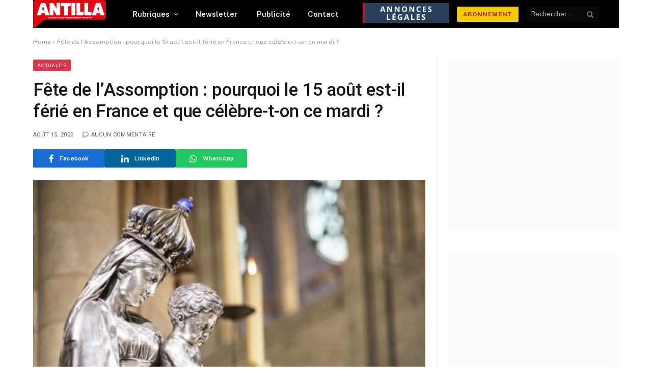

--- FILE ---
content_type: text/html; charset=UTF-8
request_url: https://antilla-martinique.com/fete-de-lassomption-pourquoi-le-15-aout-est-il-ferie-en-france-et-que-celebre-t-on-ce-mardi/?utm_source=mailpoet&utm_medium=email&utm_campaign=Newsletter+du+16+Ao%C3%BBt+2023
body_size: 61335
content:

<!DOCTYPE html>
<html lang="fr-FR" class="s-light site-s-light">

<head>

	<meta charset="UTF-8" />
	<meta name="viewport" content="width=device-width, initial-scale=1" />
	<link rel="dns-prefetch" href="//cdn.hu-manity.co" />
		<!-- Cookie Compliance -->
		<!-- Optimized with WP Meteor v3.4.0 - https://wordpress.org/plugins/wp-meteor/ -->
		<meta name='robots' content='index, follow, max-image-preview:large, max-snippet:-1, max-video-preview:-1' />


	<!-- This site is optimized with the Yoast SEO Premium plugin v22.1 (Yoast SEO v22.4) - https://yoast.com/wordpress/plugins/seo/ -->
	<title>Fête de l&#039;Assomption : pourquoi le 15 août est-il férié en France et que célèbre-t-on ce mardi ? &#183; ANTILLA MARTINIQUE | Avec vous depuis 1981 %</title><link rel="preload" as="image" imagesrcset="https://antilla-martinique.com/wp-content/uploads/2023/08/image-768x434.jpg" imagesizes="(max-width: 755px) 100vw, 755px" /><link rel="preload" as="font" href="https://antilla-martinique.com/wp-content/themes/smart-mag/css/icons/fonts/ts-icons.woff2?v2.8" type="font/woff2" crossorigin="anonymous" />
	<meta name="description" content="% Fête de l&#039;Assomption : pourquoi le 15 août est-il férié en France et que célèbre-t-on ce mardi ? &#183; ANTILLA MARTINIQUE | Avec vous depuis 1981 &#183;" />
	<link rel="canonical" href="https://antilla-martinique.com/fete-de-lassomption-pourquoi-le-15-aout-est-il-ferie-en-france-et-que-celebre-t-on-ce-mardi/" />
	<meta property="og:locale" content="fr_FR" />
	<meta property="og:type" content="article" />
	<meta property="og:title" content="Fête de l&#039;Assomption : pourquoi le 15 août est-il férié en France et que célèbre-t-on ce mardi ?" />
	<meta property="og:url" content="https://antilla-martinique.com/fete-de-lassomption-pourquoi-le-15-aout-est-il-ferie-en-france-et-que-celebre-t-on-ce-mardi/" />
	<meta property="og:site_name" content="ANTILLA MARTINIQUE | Avec vous depuis 1981" />
	<meta property="article:publisher" content="https://www.facebook.com/antillablog" />
	<meta property="article:published_time" content="2023-08-15T11:33:36+00:00" />
	<meta property="og:image" content="https://antilla-martinique.com/wp-content/uploads/2023/08/image.jpg" />
	<meta property="og:image:width" content="800" />
	<meta property="og:image:height" content="452" />
	<meta property="og:image:type" content="image/jpeg" />
	<meta name="author" content="philippepied" />
	<meta name="twitter:card" content="summary_large_image" />
	<meta name="twitter:creator" content="@antillamartini1" />
	<meta name="twitter:site" content="@antillamartini1" />
	<meta name="twitter:label1" content="Écrit par" />
	<meta name="twitter:data1" content="philippepied" />
	<meta name="twitter:label2" content="Durée de lecture estimée" />
	<meta name="twitter:data2" content="2 minutes" />
	<script data-jetpack-boost="ignore" type="application/ld+json" class="yoast-schema-graph">{"@context":"https://schema.org","@graph":[{"@type":"Article","@id":"https://antilla-martinique.com/fete-de-lassomption-pourquoi-le-15-aout-est-il-ferie-en-france-et-que-celebre-t-on-ce-mardi/#article","isPartOf":{"@id":"https://antilla-martinique.com/fete-de-lassomption-pourquoi-le-15-aout-est-il-ferie-en-france-et-que-celebre-t-on-ce-mardi/"},"author":{"name":"philippepied","@id":"https://antilla-martinique.com/#/schema/person/3f23930d3770d9094bc906d15cfa6210"},"headline":"Fête de l&#8217;Assomption : pourquoi le 15 août est-il férié en France et que célèbre-t-on ce mardi ?","datePublished":"2023-08-15T11:33:36+00:00","dateModified":"2023-08-15T11:33:36+00:00","mainEntityOfPage":{"@id":"https://antilla-martinique.com/fete-de-lassomption-pourquoi-le-15-aout-est-il-ferie-en-france-et-que-celebre-t-on-ce-mardi/"},"wordCount":397,"commentCount":0,"publisher":{"@id":"https://antilla-martinique.com/#organization"},"image":{"@id":"https://antilla-martinique.com/fete-de-lassomption-pourquoi-le-15-aout-est-il-ferie-en-france-et-que-celebre-t-on-ce-mardi/#primaryimage"},"thumbnailUrl":"https://antilla-martinique.com/wp-content/uploads/2023/08/image.jpg","articleSection":["Actualité"],"inLanguage":"fr-FR","potentialAction":[{"@type":"CommentAction","name":"Comment","target":["https://antilla-martinique.com/fete-de-lassomption-pourquoi-le-15-aout-est-il-ferie-en-france-et-que-celebre-t-on-ce-mardi/#respond"]}]},{"@type":"WebPage","@id":"https://antilla-martinique.com/fete-de-lassomption-pourquoi-le-15-aout-est-il-ferie-en-france-et-que-celebre-t-on-ce-mardi/","url":"https://antilla-martinique.com/fete-de-lassomption-pourquoi-le-15-aout-est-il-ferie-en-france-et-que-celebre-t-on-ce-mardi/","name":"Fête de l'Assomption : pourquoi le 15 août est-il férié en France et que célèbre-t-on ce mardi ? &#183; ANTILLA MARTINIQUE | Avec vous depuis 1981 %","isPartOf":{"@id":"https://antilla-martinique.com/#website"},"primaryImageOfPage":{"@id":"https://antilla-martinique.com/fete-de-lassomption-pourquoi-le-15-aout-est-il-ferie-en-france-et-que-celebre-t-on-ce-mardi/#primaryimage"},"image":{"@id":"https://antilla-martinique.com/fete-de-lassomption-pourquoi-le-15-aout-est-il-ferie-en-france-et-que-celebre-t-on-ce-mardi/#primaryimage"},"thumbnailUrl":"https://antilla-martinique.com/wp-content/uploads/2023/08/image.jpg","datePublished":"2023-08-15T11:33:36+00:00","dateModified":"2023-08-15T11:33:36+00:00","description":"% Fête de l'Assomption : pourquoi le 15 août est-il férié en France et que célèbre-t-on ce mardi ? &#183; ANTILLA MARTINIQUE | Avec vous depuis 1981 &#183;","breadcrumb":{"@id":"https://antilla-martinique.com/fete-de-lassomption-pourquoi-le-15-aout-est-il-ferie-en-france-et-que-celebre-t-on-ce-mardi/#breadcrumb"},"inLanguage":"fr-FR","potentialAction":[{"@type":"ReadAction","target":["https://antilla-martinique.com/fete-de-lassomption-pourquoi-le-15-aout-est-il-ferie-en-france-et-que-celebre-t-on-ce-mardi/"]}]},{"@type":"ImageObject","inLanguage":"fr-FR","@id":"https://antilla-martinique.com/fete-de-lassomption-pourquoi-le-15-aout-est-il-ferie-en-france-et-que-celebre-t-on-ce-mardi/#primaryimage","url":"https://antilla-martinique.com/wp-content/uploads/2023/08/image.jpg","contentUrl":"https://antilla-martinique.com/wp-content/uploads/2023/08/image.jpg","width":800,"height":452},{"@type":"BreadcrumbList","@id":"https://antilla-martinique.com/fete-de-lassomption-pourquoi-le-15-aout-est-il-ferie-en-france-et-que-celebre-t-on-ce-mardi/#breadcrumb","itemListElement":[{"@type":"ListItem","position":1,"name":"Home","item":"https://antilla-martinique.com/"},{"@type":"ListItem","position":2,"name":"Fête de l&rsquo;Assomption : pourquoi le 15 août est-il férié en France et que célèbre-t-on ce mardi ?"}]},{"@type":"WebSite","@id":"https://antilla-martinique.com/#website","url":"https://antilla-martinique.com/","name":"ANTILLA MARTINIQUE | l'actualité à la Martinique depuis 1981","description":"Éclairer la société Martiniquaise depuis 1981 !","publisher":{"@id":"https://antilla-martinique.com/#organization"},"alternateName":"ANTILLA","potentialAction":[{"@type":"SearchAction","target":{"@type":"EntryPoint","urlTemplate":"https://antilla-martinique.com/?s={search_term_string}"},"query-input":"required name=search_term_string"}],"inLanguage":"fr-FR"},{"@type":"Organization","@id":"https://antilla-martinique.com/#organization","name":"ANTILLA MARTINIQUE | l'actualité à la Martinique depuis 1981","alternateName":"ANTILLA","url":"https://antilla-martinique.com/","logo":{"@type":"ImageObject","inLanguage":"fr-FR","@id":"https://antilla-martinique.com/#/schema/logo/image/","url":"https://antilla-martinique.com/wp-content/uploads/2023/12/logo-antilla-petit.jpg","contentUrl":"https://antilla-martinique.com/wp-content/uploads/2023/12/logo-antilla-petit.jpg","width":200,"height":32,"caption":"ANTILLA MARTINIQUE | l'actualité à la Martinique depuis 1981"},"image":{"@id":"https://antilla-martinique.com/#/schema/logo/image/"},"sameAs":["https://www.facebook.com/antillablog","https://twitter.com/antillamartini1","https://www.linkedin.com/in/philippe-pied-89695b21/"],"ownershipFundingInfo":"https://antilla-martinique.com/mentions-legales/","actionableFeedbackPolicy":"https://antilla-martinique.com/mentions-legales/","correctionsPolicy":"https://antilla-martinique.com/mentions-legales/","ethicsPolicy":"https://antilla-martinique.com/mentions-legales/","diversityPolicy":"https://antilla-martinique.com/mentions-legales/","diversityStaffingReport":"https://antilla-martinique.com/mentions-legales/"},{"@type":"Person","@id":"https://antilla-martinique.com/#/schema/person/3f23930d3770d9094bc906d15cfa6210","name":"philippepied","image":{"@type":"ImageObject","inLanguage":"fr-FR","@id":"https://antilla-martinique.com/#/schema/person/image/","url":"https://secure.gravatar.com/avatar/351571aa6b7027fd1a10e4b4bb60c746?s=96&d=mm&r=g","contentUrl":"https://secure.gravatar.com/avatar/351571aa6b7027fd1a10e4b4bb60c746?s=96&d=mm&r=g","caption":"philippepied"},"url":"https://antilla-martinique.com/author/philippepied/"}]}</script>
	<!-- / Yoast SEO Premium plugin. -->


<link rel='dns-prefetch' href='//stats.wp.com' />
<link rel='dns-prefetch' href='//js.hs-scripts.com' />
<link rel='dns-prefetch' href='//fonts.googleapis.com' />
<link rel='dns-prefetch' href='//c0.wp.com' />
<link rel="alternate" type="application/rss+xml" title="ANTILLA MARTINIQUE | Avec vous depuis 1981 &raquo; Flux" href="https://antilla-martinique.com/feed/" />
<link rel="alternate" type="application/rss+xml" title="ANTILLA MARTINIQUE | Avec vous depuis 1981 &raquo; Flux des commentaires" href="https://antilla-martinique.com/comments/feed/" />
<link rel="alternate" type="application/rss+xml" title="ANTILLA MARTINIQUE | Avec vous depuis 1981 &raquo; Fête de l&#8217;Assomption : pourquoi le 15 août est-il férié en France et que célèbre-t-on ce mardi ? Flux des commentaires" href="https://antilla-martinique.com/fete-de-lassomption-pourquoi-le-15-aout-est-il-ferie-en-france-et-que-celebre-t-on-ce-mardi/feed/" />


<!-- No Concat CSS wp-emoji-styles => Maybe Not Static File  -->

<!-- No Concat CSS videopress-video-style => Maybe Not Static File  -->

<!-- No Concat CSS jetpack-sharing-buttons-style => Maybe Not Static File  -->

<!-- No Concat CSS classic-theme-styles => Maybe Not Static File  -->

<!-- No Concat CSS global-styles => Maybe Not Static File  -->

<!-- No Concat CSS woocommerce-inline => Maybe Not Static File  -->

<!-- No Concat CSS smartmag-fonts => Maybe Not Static File https://fonts.googleapis.com/css?family=Public+Sans%3A400%2C400i%2C500%2C600%2C700&amp;display=swap -->

<!-- No Concat CSS smartmag-gfonts-custom => Maybe Not Static File https://fonts.googleapis.com/css?family=Roboto%3A400%2C500%2C600%2C700&amp;display=swap -->
<link data-handles='cf7ic_style,wc-stripe-blocks-checkout-style,jetpack_related-posts,wp-block-library,mediaelement,wp-mediaelement,contact-form-7,woocommerce-layout,woocommerce-general,elementor-icons,elementor-frontend,swiper,elementor-post-46439,elementor-pro,smartmag-core,smartmag-magnific-popup,smartmag-icons,smartmag-woocommerce,sharedaddy,social-logos,jetpack_css' rel='stylesheet' id='all-css-b970a89633864d19c8a735d4d065e49e' href='https://antilla-martinique.com/_jb_static/??-eJylU11zwiAQ/Dd9Kr1WbdUHpz/[base64]/h6SYOiAUOg2KuG/afsXMd/OFyV7s7Gfi9MNQPpROs9Duui+3ezgzOvbLDyHUul+UV6Tp6jhCZdOA8/s77JDl10qZ1hVEOXLMhXS0y+JuP5/W2F8/xc8rhO0pTKoo8iPTK4/KLOaNnd6HIdC/59jN0PpB/BQ4JHZn/6OsMaPSlUqu0+dVXelS7TRYfAUqMRhksOR+DmuPcWOe3uO3O/7eJjOpqN56P3z8mLLBYffzdY2KA=' type='text/css' media='all' />
<style id='wp-block-library-inline-css'>
.has-text-align-justify{text-align:justify;}
</style>
<style id='woocommerce-layout-inline-css'>

	.infinite-scroll .woocommerce-pagination {
		display: none;
	}
</style>
<style id='smartmag-woocommerce-inline-css'>
:root { --c-main: #da334a;
--c-main-rgb: 218,51,74;
--title-font: "Roboto", system-ui, -apple-system, "Segoe UI", Arial, sans-serif;
--h-font: "Roboto", system-ui, -apple-system, "Segoe UI", Arial, sans-serif;
--title-size-xs: 14px;
--title-size-s: 14px;
--title-size-n: 16px;
--title-size-m: 17px;
--title-size-l: 19px;
--title-size-xl: 21px;
--main-width: 1150px;
--excerpt-size: 14px; }
:root { --sidebar-width: 336px; }
.ts-row, .has-el-gap { --sidebar-c-width: calc(var(--sidebar-width) + var(--grid-gutter-h) + var(--sidebar-c-pad)); }
:root { --sidebar-pad: 26px; --sidebar-sep-pad: 26px; }
.main-wrap > .main { margin-top: 28px; }
.smart-head-main .smart-head-mid > .inner { padding-left: 0px; padding-right: 0px; }
.mobile-menu { font-size: 15px; }
.smart-head-main .hamburger-icon { width: 15px; --height: 13px; }
.smart-head .ts-button1 { font-size: 12px; font-weight: 800; line-height: 0.35; }
.smart-head .ts-button1:not(._) { color: #bc1e1e; }
.smart-head .ts-button1 { background-color: #efcb00; height: 30px; line-height: 30px; padding-left: 12px; padding-right: 12px; }
.trending-ticker .heading { margin-right: 28px; }
.upper-footer .block-head { --space-below: 8px; }
.upper-footer > .wrap { padding-bottom: 0px; }
.post-meta { font-family: "Roboto", system-ui, -apple-system, "Segoe UI", Arial, sans-serif; }
.post-meta .meta-item, .post-meta .text-in { font-size: 10px; font-weight: normal; text-transform: uppercase; letter-spacing: .03em; }
.post-meta .text-in, .post-meta .post-cat > a { font-size: 11px; }
.post-meta .post-cat > a { font-weight: bold; text-transform: uppercase; letter-spacing: .1em; }
.post-meta .post-author > a { color: var(--c-main); }
.cat-labels .category { font-size: 10px; }
.block-head-c .heading { font-size: 16px; text-transform: initial; }
.block-head-c { --line-weight: 3px; --border-weight: 1px; }
.loop-grid .ratio-is-custom { padding-bottom: calc(100% / 1.68); }
.loop-list .media { margin-top: -1px; margin-bottom: 2px; margin-right: 1px; }
.loop-list .content { padding-top: 0px; padding-bottom: 0px; padding-left: 0px; }
.loop-small .media { width: 36%; max-width: 50%; }
.loop-small .media:not(i) { max-width: 92px; }
.post-meta-single .meta-item, .post-meta-single .text-in { font-size: 11px; }
.comments-area .comment-content { font-size: 14px; }
.comments-area .comment-meta { font-size: 12px; }
.the-post-header .post-meta .post-title { font-weight: 500; line-height: 1.2; }
.entry-content { font-size: 15.7px; }
.site-s-light .entry-content { color: #1c1c1c; }
.post-share-b:not(.is-not-global) { --service-height: 36px; }
.post-share-b:not(.is-not-global) .service .label { font-size: 12px; }
.site-s-light .s-head-modern-a .post-meta { --c-post-meta: #606060; }
.category .feat-grid { --grid-gap: 2px; }
.a-wrap-6:not(._) { padding-top: 0px; }
@media (min-width: 940px) and (max-width: 1200px) { .ts-row, .has-el-gap { --sidebar-c-width: calc(var(--sidebar-width) + var(--grid-gutter-h) + var(--sidebar-c-pad)); } }
@media (min-width: 768px) and (max-width: 940px) { .ts-contain, .main { padding-left: 35px; padding-right: 35px; } }
@media (max-width: 767px) { .ts-contain, .main { padding-left: 25px; padding-right: 25px; } }


</style>
<style id='wp-emoji-styles-inline-css'>

	img.wp-smiley, img.emoji {
		display: inline !important;
		border: none !important;
		box-shadow: none !important;
		height: 1em !important;
		width: 1em !important;
		margin: 0 0.07em !important;
		vertical-align: -0.1em !important;
		background: none !important;
		padding: 0 !important;
	}
</style>
<style id='jetpack-sharing-buttons-style-inline-css'>
.jetpack-sharing-buttons__services-list{display:flex;flex-direction:row;flex-wrap:wrap;gap:0;list-style-type:none;margin:5px;padding:0}.jetpack-sharing-buttons__services-list.has-small-icon-size{font-size:12px}.jetpack-sharing-buttons__services-list.has-normal-icon-size{font-size:16px}.jetpack-sharing-buttons__services-list.has-large-icon-size{font-size:24px}.jetpack-sharing-buttons__services-list.has-huge-icon-size{font-size:36px}@media print{.jetpack-sharing-buttons__services-list{display:none!important}}.editor-styles-wrapper .wp-block-jetpack-sharing-buttons{gap:0;padding-inline-start:0}ul.jetpack-sharing-buttons__services-list.has-background{padding:1.25em 2.375em}
</style>
<style id='classic-theme-styles-inline-css'>
/*! This file is auto-generated */
.wp-block-button__link{color:#fff;background-color:#32373c;border-radius:9999px;box-shadow:none;text-decoration:none;padding:calc(.667em + 2px) calc(1.333em + 2px);font-size:1.125em}.wp-block-file__button{background:#32373c;color:#fff;text-decoration:none}
</style>
<style id='global-styles-inline-css'>
:root{--wp--preset--aspect-ratio--square: 1;--wp--preset--aspect-ratio--4-3: 4/3;--wp--preset--aspect-ratio--3-4: 3/4;--wp--preset--aspect-ratio--3-2: 3/2;--wp--preset--aspect-ratio--2-3: 2/3;--wp--preset--aspect-ratio--16-9: 16/9;--wp--preset--aspect-ratio--9-16: 9/16;--wp--preset--color--black: #000000;--wp--preset--color--cyan-bluish-gray: #abb8c3;--wp--preset--color--white: #ffffff;--wp--preset--color--pale-pink: #f78da7;--wp--preset--color--vivid-red: #cf2e2e;--wp--preset--color--luminous-vivid-orange: #ff6900;--wp--preset--color--luminous-vivid-amber: #fcb900;--wp--preset--color--light-green-cyan: #7bdcb5;--wp--preset--color--vivid-green-cyan: #00d084;--wp--preset--color--pale-cyan-blue: #8ed1fc;--wp--preset--color--vivid-cyan-blue: #0693e3;--wp--preset--color--vivid-purple: #9b51e0;--wp--preset--gradient--vivid-cyan-blue-to-vivid-purple: linear-gradient(135deg,rgba(6,147,227,1) 0%,rgb(155,81,224) 100%);--wp--preset--gradient--light-green-cyan-to-vivid-green-cyan: linear-gradient(135deg,rgb(122,220,180) 0%,rgb(0,208,130) 100%);--wp--preset--gradient--luminous-vivid-amber-to-luminous-vivid-orange: linear-gradient(135deg,rgba(252,185,0,1) 0%,rgba(255,105,0,1) 100%);--wp--preset--gradient--luminous-vivid-orange-to-vivid-red: linear-gradient(135deg,rgba(255,105,0,1) 0%,rgb(207,46,46) 100%);--wp--preset--gradient--very-light-gray-to-cyan-bluish-gray: linear-gradient(135deg,rgb(238,238,238) 0%,rgb(169,184,195) 100%);--wp--preset--gradient--cool-to-warm-spectrum: linear-gradient(135deg,rgb(74,234,220) 0%,rgb(151,120,209) 20%,rgb(207,42,186) 40%,rgb(238,44,130) 60%,rgb(251,105,98) 80%,rgb(254,248,76) 100%);--wp--preset--gradient--blush-light-purple: linear-gradient(135deg,rgb(255,206,236) 0%,rgb(152,150,240) 100%);--wp--preset--gradient--blush-bordeaux: linear-gradient(135deg,rgb(254,205,165) 0%,rgb(254,45,45) 50%,rgb(107,0,62) 100%);--wp--preset--gradient--luminous-dusk: linear-gradient(135deg,rgb(255,203,112) 0%,rgb(199,81,192) 50%,rgb(65,88,208) 100%);--wp--preset--gradient--pale-ocean: linear-gradient(135deg,rgb(255,245,203) 0%,rgb(182,227,212) 50%,rgb(51,167,181) 100%);--wp--preset--gradient--electric-grass: linear-gradient(135deg,rgb(202,248,128) 0%,rgb(113,206,126) 100%);--wp--preset--gradient--midnight: linear-gradient(135deg,rgb(2,3,129) 0%,rgb(40,116,252) 100%);--wp--preset--font-size--small: 13px;--wp--preset--font-size--medium: 20px;--wp--preset--font-size--large: 36px;--wp--preset--font-size--x-large: 42px;--wp--preset--spacing--20: 0.44rem;--wp--preset--spacing--30: 0.67rem;--wp--preset--spacing--40: 1rem;--wp--preset--spacing--50: 1.5rem;--wp--preset--spacing--60: 2.25rem;--wp--preset--spacing--70: 3.38rem;--wp--preset--spacing--80: 5.06rem;--wp--preset--shadow--natural: 6px 6px 9px rgba(0, 0, 0, 0.2);--wp--preset--shadow--deep: 12px 12px 50px rgba(0, 0, 0, 0.4);--wp--preset--shadow--sharp: 6px 6px 0px rgba(0, 0, 0, 0.2);--wp--preset--shadow--outlined: 6px 6px 0px -3px rgba(255, 255, 255, 1), 6px 6px rgba(0, 0, 0, 1);--wp--preset--shadow--crisp: 6px 6px 0px rgba(0, 0, 0, 1);}:where(.is-layout-flex){gap: 0.5em;}:where(.is-layout-grid){gap: 0.5em;}body .is-layout-flex{display: flex;}.is-layout-flex{flex-wrap: wrap;align-items: center;}.is-layout-flex > :is(*, div){margin: 0;}body .is-layout-grid{display: grid;}.is-layout-grid > :is(*, div){margin: 0;}:where(.wp-block-columns.is-layout-flex){gap: 2em;}:where(.wp-block-columns.is-layout-grid){gap: 2em;}:where(.wp-block-post-template.is-layout-flex){gap: 1.25em;}:where(.wp-block-post-template.is-layout-grid){gap: 1.25em;}.has-black-color{color: var(--wp--preset--color--black) !important;}.has-cyan-bluish-gray-color{color: var(--wp--preset--color--cyan-bluish-gray) !important;}.has-white-color{color: var(--wp--preset--color--white) !important;}.has-pale-pink-color{color: var(--wp--preset--color--pale-pink) !important;}.has-vivid-red-color{color: var(--wp--preset--color--vivid-red) !important;}.has-luminous-vivid-orange-color{color: var(--wp--preset--color--luminous-vivid-orange) !important;}.has-luminous-vivid-amber-color{color: var(--wp--preset--color--luminous-vivid-amber) !important;}.has-light-green-cyan-color{color: var(--wp--preset--color--light-green-cyan) !important;}.has-vivid-green-cyan-color{color: var(--wp--preset--color--vivid-green-cyan) !important;}.has-pale-cyan-blue-color{color: var(--wp--preset--color--pale-cyan-blue) !important;}.has-vivid-cyan-blue-color{color: var(--wp--preset--color--vivid-cyan-blue) !important;}.has-vivid-purple-color{color: var(--wp--preset--color--vivid-purple) !important;}.has-black-background-color{background-color: var(--wp--preset--color--black) !important;}.has-cyan-bluish-gray-background-color{background-color: var(--wp--preset--color--cyan-bluish-gray) !important;}.has-white-background-color{background-color: var(--wp--preset--color--white) !important;}.has-pale-pink-background-color{background-color: var(--wp--preset--color--pale-pink) !important;}.has-vivid-red-background-color{background-color: var(--wp--preset--color--vivid-red) !important;}.has-luminous-vivid-orange-background-color{background-color: var(--wp--preset--color--luminous-vivid-orange) !important;}.has-luminous-vivid-amber-background-color{background-color: var(--wp--preset--color--luminous-vivid-amber) !important;}.has-light-green-cyan-background-color{background-color: var(--wp--preset--color--light-green-cyan) !important;}.has-vivid-green-cyan-background-color{background-color: var(--wp--preset--color--vivid-green-cyan) !important;}.has-pale-cyan-blue-background-color{background-color: var(--wp--preset--color--pale-cyan-blue) !important;}.has-vivid-cyan-blue-background-color{background-color: var(--wp--preset--color--vivid-cyan-blue) !important;}.has-vivid-purple-background-color{background-color: var(--wp--preset--color--vivid-purple) !important;}.has-black-border-color{border-color: var(--wp--preset--color--black) !important;}.has-cyan-bluish-gray-border-color{border-color: var(--wp--preset--color--cyan-bluish-gray) !important;}.has-white-border-color{border-color: var(--wp--preset--color--white) !important;}.has-pale-pink-border-color{border-color: var(--wp--preset--color--pale-pink) !important;}.has-vivid-red-border-color{border-color: var(--wp--preset--color--vivid-red) !important;}.has-luminous-vivid-orange-border-color{border-color: var(--wp--preset--color--luminous-vivid-orange) !important;}.has-luminous-vivid-amber-border-color{border-color: var(--wp--preset--color--luminous-vivid-amber) !important;}.has-light-green-cyan-border-color{border-color: var(--wp--preset--color--light-green-cyan) !important;}.has-vivid-green-cyan-border-color{border-color: var(--wp--preset--color--vivid-green-cyan) !important;}.has-pale-cyan-blue-border-color{border-color: var(--wp--preset--color--pale-cyan-blue) !important;}.has-vivid-cyan-blue-border-color{border-color: var(--wp--preset--color--vivid-cyan-blue) !important;}.has-vivid-purple-border-color{border-color: var(--wp--preset--color--vivid-purple) !important;}.has-vivid-cyan-blue-to-vivid-purple-gradient-background{background: var(--wp--preset--gradient--vivid-cyan-blue-to-vivid-purple) !important;}.has-light-green-cyan-to-vivid-green-cyan-gradient-background{background: var(--wp--preset--gradient--light-green-cyan-to-vivid-green-cyan) !important;}.has-luminous-vivid-amber-to-luminous-vivid-orange-gradient-background{background: var(--wp--preset--gradient--luminous-vivid-amber-to-luminous-vivid-orange) !important;}.has-luminous-vivid-orange-to-vivid-red-gradient-background{background: var(--wp--preset--gradient--luminous-vivid-orange-to-vivid-red) !important;}.has-very-light-gray-to-cyan-bluish-gray-gradient-background{background: var(--wp--preset--gradient--very-light-gray-to-cyan-bluish-gray) !important;}.has-cool-to-warm-spectrum-gradient-background{background: var(--wp--preset--gradient--cool-to-warm-spectrum) !important;}.has-blush-light-purple-gradient-background{background: var(--wp--preset--gradient--blush-light-purple) !important;}.has-blush-bordeaux-gradient-background{background: var(--wp--preset--gradient--blush-bordeaux) !important;}.has-luminous-dusk-gradient-background{background: var(--wp--preset--gradient--luminous-dusk) !important;}.has-pale-ocean-gradient-background{background: var(--wp--preset--gradient--pale-ocean) !important;}.has-electric-grass-gradient-background{background: var(--wp--preset--gradient--electric-grass) !important;}.has-midnight-gradient-background{background: var(--wp--preset--gradient--midnight) !important;}.has-small-font-size{font-size: var(--wp--preset--font-size--small) !important;}.has-medium-font-size{font-size: var(--wp--preset--font-size--medium) !important;}.has-large-font-size{font-size: var(--wp--preset--font-size--large) !important;}.has-x-large-font-size{font-size: var(--wp--preset--font-size--x-large) !important;}
:where(.wp-block-post-template.is-layout-flex){gap: 1.25em;}:where(.wp-block-post-template.is-layout-grid){gap: 1.25em;}
:where(.wp-block-columns.is-layout-flex){gap: 2em;}:where(.wp-block-columns.is-layout-grid){gap: 2em;}
:root :where(.wp-block-pullquote){font-size: 1.5em;line-height: 1.6;}
</style>
<style id='woocommerce-inline-inline-css'>
.woocommerce form .form-row .required { visibility: visible; }
</style>
<link rel='stylesheet' id='smartmag-fonts-css' href='https://fonts.googleapis.com/css?family=Public+Sans%3A400%2C400i%2C500%2C600%2C700&#038;display=swap' media='all' />
<link rel='stylesheet' id='smartmag-gfonts-custom-css' href='https://fonts.googleapis.com/css?family=Roboto%3A400%2C500%2C600%2C700&#038;display=swap' media='all' />

<!-- No Concat JS woo-tracks => External URL: https://stats.wp.com/w.js -->

<!-- No Concat JS jquery-core => Excluded option -->

<!-- No Concat JS sphere-post-views => Has Inline Content -->

<!-- No Concat JS woocommerce-analytics => External URL: https://stats.wp.com/s-202606.js -->












<link rel="https://api.w.org/" href="https://antilla-martinique.com/wp-json/" /><link rel="alternate" title="JSON" type="application/json" href="https://antilla-martinique.com/wp-json/wp/v2/posts/48018" /><link rel="EditURI" type="application/rsd+xml" title="RSD" href="https://antilla-martinique.com/xmlrpc.php?rsd" />
<meta name="generator" content="WordPress 6.6.2" />
<meta name="generator" content="WooCommerce 8.7.0" />
<link rel='shortlink' href='https://antilla-martinique.com/?p=48018' />
<link rel="alternate" title="oEmbed (JSON)" type="application/json+oembed" href="https://antilla-martinique.com/wp-json/oembed/1.0/embed?url=https%3A%2F%2Fantilla-martinique.com%2Ffete-de-lassomption-pourquoi-le-15-aout-est-il-ferie-en-france-et-que-celebre-t-on-ce-mardi%2F" />
<link rel="alternate" title="oEmbed (XML)" type="text/xml+oembed" href="https://antilla-martinique.com/wp-json/oembed/1.0/embed?url=https%3A%2F%2Fantilla-martinique.com%2Ffete-de-lassomption-pourquoi-le-15-aout-est-il-ferie-en-france-et-que-celebre-t-on-ce-mardi%2F&#038;format=xml" />
	
	
		<!-- GA Google Analytics @ https://m0n.co/ga -->
		
		

				<!-- DO NOT COPY THIS SNIPPET! Start of Page Analytics Tracking for HubSpot WordPress plugin v11.3.33-->
			
			<!-- DO NOT COPY THIS SNIPPET! End of Page Analytics Tracking for HubSpot WordPress plugin -->
				<style>img#wpstats{display:none}</style>
		<meta name="pinterest-rich-pin" content="false" />	<noscript><style>.woocommerce-product-gallery{ opacity: 1 !important; }</style></noscript>
	
		
		<meta name="generator" content="Elementor 3.20.4; features: e_optimized_assets_loading, e_optimized_css_loading, additional_custom_breakpoints, block_editor_assets_optimize, e_image_loading_optimization; settings: css_print_method-external, google_font-enabled, font_display-swap">
<link rel="icon" href="https://antilla-martinique.com/wp-content/uploads/2026/01/cropped-A2-petit-32x32.png" sizes="32x32" />
<link rel="icon" href="https://antilla-martinique.com/wp-content/uploads/2026/01/cropped-A2-petit-192x192.png" sizes="192x192" />
<link rel="apple-touch-icon" href="https://antilla-martinique.com/wp-content/uploads/2026/01/cropped-A2-petit-180x180.png" />
<meta name="msapplication-TileImage" content="https://antilla-martinique.com/wp-content/uploads/2026/01/cropped-A2-petit-270x270.png" />
<style type="text/css" id="wp-custom-css">#smartmag-block-highlights-2 {
	background-color: #ead0d0;
	padding: 8px;
}

a.logo-link.ts-logo.logo-is-image {
	margin-left: -25px !important;
	margin-top: -1px !important;
}

.smart-head .logo-image {
	padding: 0 !important;
}

.elementor-46565 .elementor-element.elementor-element-33ef003 .meta-below {
	margin: -9px -16px -16px 0 !important;
}

.elementor-46565 .elementor-element.elementor-element-33ef003 .media {
}

.list-post .media {
	margin-right: var(--list-p-media-margin, 10px) !important;
}

.page-id-11234 .ts-row, .row, .b-row {
	display: block !important;
}

/* CSS form paid checkout */
form.pmpro_form input[type=text], form.pmpro_form input[type=password], form.pmpro_form input[type=email], form.pmpro_form input[type=number], form.pmpro_form textarea, form.pmpro_form select, #loginform input[type=text], #loginform input[type=password] {
	width: 80%;
}

/* CSS restricted content */
#post-49919 &gt; p {
	display: none !important;
}

.pmpro_content_message {
	margin-left: 190px !important;
}

.pmpro_content_message a, .pmpro_content_message a:link {
	background-color: #CC3737 !important;
	color: #fff !important;
}	
}

/* Chekout css*/
#breadcrumb &gt; div {
	display: none;
}

.post-header {
	display: none;
}

#breadcrumb &gt; div {
	display: none;
}

.menu&gt;li&gt;a {
	padding: 5px !important;
}</style>

</head>

<body class="post-template-default single single-post postid-48018 single-format-standard theme-smart-mag cookies-not-set td-standard-pack woocommerce-no-js fpt-template-smart-mag right-sidebar post-layout-modern post-cat-2 has-lb has-lb-sm has-sb-sep layout-normal elementor-default elementor-kit-46439">




<div class="main-wrap">

	
<div class="off-canvas-backdrop"></div>
<div class="mobile-menu-container off-canvas" id="off-canvas">

	<div class="off-canvas-head">
		<a href="#" class="close">
			<span class="visuallyhidden">Close Menu</span>
			<i class="tsi tsi-times"></i>
		</a>

		<div class="ts-logo">
			<img fetchpriority="high" class="logo-mobile logo-image" src="https://antilla-martinique.com/wp-content/uploads/2026/01/A2.png" width="345" height="350" alt="ANTILLA MARTINIQUE | Avec vous depuis 1981"/>		</div>
	</div>

	<div class="off-canvas-content">

					<ul class="mobile-menu"></ul>
		
					<div class="off-canvas-widgets">
				
		<div id="smartmag-block-newsletter-2" class="widget ts-block-widget smartmag-widget-newsletter">		
		<div class="block">
			<div class="block-newsletter ">
	<div class="spc-newsletter spc-newsletter-b spc-newsletter-center spc-newsletter-sm">

		<div class="bg-wrap"></div>

		
		<div class="inner">

			
			
			<h3 class="heading">
				Abonnez-vous			</h3>

							<div class="base-text message">
					<p>Recevez les dernières actualités créatives de ANTILLA concernant l'art, le design et les affaires</p>
</div>
			
							<form method="post" action="" class="form fields-style fields-full" target="_blank">
					<div class="main-fields">
						<p class="field-email">
							<input type="email" name="EMAIL" placeholder="Votre adresse email.." required />
						</p>
						
						<p class="field-submit">
							<input type="submit" value="S&#039;abonner" />
						</p>
					</div>

											<p class="disclaimer">
							<label>
																	<input type="checkbox" name="privacy" required />
								
								En vous inscrivant, vous acceptez nos conditions générales et nos <a href="#">Annonces Légales</a>							</label>
						</p>
									</form>
			
			
		</div>
	</div>
</div>		</div>

		</div>
		<div id="smartmag-block-posts-small-3" class="widget ts-block-widget smartmag-widget-posts-small">		
		<div class="block">
					<section class="block-wrap block-posts-small block-sc mb-none" data-id="1">

			<div class="widget-title block-head block-head-ac block-head-b"><h5 class="heading">Les tendances du moment</h5></div>	
			<div class="block-content">
				
	<div class="loop loop-small loop-small-a loop-sep loop-small-sep grid grid-1 md:grid-1 sm:grid-1 xs:grid-1">

					
<article class="l-post small-post small-a-post m-pos-left">

	
			<div class="media">

		
			<a href="https://antilla-martinique.com/vie-chere-christophe-bermont-nous-livre-son-decryptage-des-facteurs-economiques-et-logistiques-a-lorigine-de-lecart-des-prix-alimentaires/" class="image-link media-ratio ratio-4-3" title="VIE CHÈRE. Christophe Bermont nous livre son décryptage des facteurs économiques et logistiques à l’origine de l’écart des prix alimentaires."><span data-bgsrc="https://antilla-martinique.com/wp-content/uploads/2026/01/Christophe-Bermont.jpeg" class="img bg-cover wp-post-image attachment-large size-large lazyload" data-bgset="https://antilla-martinique.com/wp-content/uploads/2026/01/Christophe-Bermont.jpeg 800w, https://antilla-martinique.com/wp-content/uploads/2026/01/Christophe-Bermont-150x109.jpeg 150w, https://antilla-martinique.com/wp-content/uploads/2026/01/Christophe-Bermont-450x327.jpeg 450w, https://antilla-martinique.com/wp-content/uploads/2026/01/Christophe-Bermont-768x559.jpeg 768w, https://antilla-martinique.com/wp-content/uploads/2026/01/Christophe-Bermont-600x437.jpeg 600w" data-sizes="(max-width: 135px) 100vw, 135px"></span></a>			
			
			
			
		
		</div>
	

	
		<div class="content">

			<div class="post-meta post-meta-a post-meta-left has-below"><h4 class="is-title post-title"><a href="https://antilla-martinique.com/vie-chere-christophe-bermont-nous-livre-son-decryptage-des-facteurs-economiques-et-logistiques-a-lorigine-de-lecart-des-prix-alimentaires/">VIE CHÈRE. Christophe Bermont nous livre son décryptage des facteurs économiques et logistiques à l’origine de l’écart des prix alimentaires.</a></h4><div class="post-meta-items meta-below"><span class="meta-item date"><span class="date-link"><time class="post-date" datetime="2026-02-02T22:30:29-04:00">février 2, 2026</time></span></span></div></div>			
			
			
		</div>

	
</article>	
					
<article class="l-post small-post small-a-post m-pos-left">

	
			<div class="media">

		
			<a href="https://antilla-martinique.com/narcotrafic-la-martinique-face-a-limpuissance-de-letat-le-regard-de-gdc-le-regard-de-gdc/" class="image-link media-ratio ratio-4-3" title="Narcotrafic : la Martinique face à l’impuissance de l’État. Le Regard de Gdc"><span data-bgsrc="https://antilla-martinique.com/wp-content/uploads/2026/02/917013F1-0773-4548-A1D6-C329262DE4BD.png" class="img bg-cover wp-post-image attachment-large size-large lazyload" data-bgset="https://antilla-martinique.com/wp-content/uploads/2026/02/917013F1-0773-4548-A1D6-C329262DE4BD.png 800w, https://antilla-martinique.com/wp-content/uploads/2026/02/917013F1-0773-4548-A1D6-C329262DE4BD-150x100.png 150w, https://antilla-martinique.com/wp-content/uploads/2026/02/917013F1-0773-4548-A1D6-C329262DE4BD-450x300.png 450w, https://antilla-martinique.com/wp-content/uploads/2026/02/917013F1-0773-4548-A1D6-C329262DE4BD-768x512.png 768w, https://antilla-martinique.com/wp-content/uploads/2026/02/917013F1-0773-4548-A1D6-C329262DE4BD-600x400.png 600w" data-sizes="(max-width: 135px) 100vw, 135px"></span></a>			
			
			
			
		
		</div>
	

	
		<div class="content">

			<div class="post-meta post-meta-a post-meta-left has-below"><h4 class="is-title post-title"><a href="https://antilla-martinique.com/narcotrafic-la-martinique-face-a-limpuissance-de-letat-le-regard-de-gdc-le-regard-de-gdc/">Narcotrafic : la Martinique face à l’impuissance de l’État. Le Regard de Gdc</a></h4><div class="post-meta-items meta-below"><span class="meta-item date"><span class="date-link"><time class="post-date" datetime="2026-02-02T22:04:28-04:00">février 2, 2026</time></span></span></div></div>			
			
			
		</div>

	
</article>	
					
<article class="l-post small-post small-a-post m-pos-left">

	
			<div class="media">

		
			<a href="https://antilla-martinique.com/pierre-bernard-nomme-directeur-regional-dedf-martinique/" class="image-link media-ratio ratio-4-3" title="Pierre Bernard nommé directeur régional d’EDF Martinique"><span data-bgsrc="https://antilla-martinique.com/wp-content/uploads/2026/02/bellefontaine.jpg" class="img bg-cover wp-post-image attachment-large size-large lazyload" data-bgset="https://antilla-martinique.com/wp-content/uploads/2026/02/bellefontaine.jpg 768w, https://antilla-martinique.com/wp-content/uploads/2026/02/bellefontaine-150x113.jpg 150w, https://antilla-martinique.com/wp-content/uploads/2026/02/bellefontaine-450x338.jpg 450w, https://antilla-martinique.com/wp-content/uploads/2026/02/bellefontaine-600x450.jpg 600w" data-sizes="(max-width: 135px) 100vw, 135px"></span></a>			
			
			
			
		
		</div>
	

	
		<div class="content">

			<div class="post-meta post-meta-a post-meta-left has-below"><h4 class="is-title post-title"><a href="https://antilla-martinique.com/pierre-bernard-nomme-directeur-regional-dedf-martinique/">Pierre Bernard nommé directeur régional d’EDF Martinique</a></h4><div class="post-meta-items meta-below"><span class="meta-item date"><span class="date-link"><time class="post-date" datetime="2026-02-02T18:42:06-04:00">février 2, 2026</time></span></span></div></div>			
			
			
		</div>

	
</article>	
		
	</div>

					</div>

		</section>
				</div>

		</div><div id="media_image-19" class="widget widget_media_image"><a href="mailto:philippepied@gmail.com"><img width="297" height="114" src="[data-uri]" class="image wp-image-46419  attachment-full size-full lazyload" alt="" style="max-width: 100%; height: auto;" decoding="async" data-src="https://antilla-martinique.com/wp-content/uploads/2023/05/illicite.jpg" /></a></div>			</div>
		
		
		<div class="spc-social-block spc-social spc-social-b smart-head-social">
		
			
				<a href="https://www.facebook.com/antillablog" class="link service s-facebook" target="_blank" rel="nofollow noopener">
					<i class="icon tsi tsi-facebook"></i>					<span class="visuallyhidden">Facebook</span>
				</a>
									
			
				<a href="#" class="link service s-twitter" target="_blank" rel="nofollow noopener">
					<i class="icon tsi tsi-twitter"></i>					<span class="visuallyhidden">X (Twitter)</span>
				</a>
									
			
				<a href="#" class="link service s-instagram" target="_blank" rel="nofollow noopener">
					<i class="icon tsi tsi-instagram"></i>					<span class="visuallyhidden">Instagram</span>
				</a>
									
			
		</div>

		
	</div>

</div>
<div class="smart-head smart-head-a smart-head-main" id="smart-head" data-sticky="auto" data-sticky-type="smart" data-sticky-full="1">
	
	<div class="smart-head-row smart-head-bot smart-head-row-3 s-dark wrap">

		<div class="inner full">

							
				<div class="items items-left ">
					<a href="https://antilla-martinique.com/" title="ANTILLA MARTINIQUE | Avec vous depuis 1981" rel="home" class="logo-link ts-logo logo-is-image">
		<span>
			
				
					<img src="https://antilla-martinique.com/wp-content/uploads/2026/01/logo-ANTILLA_rouge.png" class="logo-image logo-image-dark" alt="ANTILLA MARTINIQUE | Avec vous depuis 1981" width="2619" height="1007"/><img loading="lazy" src="https://antilla-martinique.com/wp-content/uploads/2026/01/BON-logo-ANTILLA_rouge.jpg" class="logo-image" alt="ANTILLA MARTINIQUE | Avec vous depuis 1981" width="800" height="308"/>
									 
					</span>
	</a>	<div class="nav-wrap">
		<nav class="navigation navigation-main nav-hov-b">
			<ul id="menu-main-menu" class="menu"><li id="menu-item-47096" class="menu-item menu-item-type-custom menu-item-object-custom menu-item-has-children menu-item-47096"><a href="#">Rubriques</a>
<ul class="sub-menu">
	<li id="menu-item-47099" class="menu-item menu-item-type-taxonomy menu-item-object-category menu-cat-817 menu-item-47099"><a href="https://antilla-martinique.com/category/edito/">Édito de Henri PIED</a></li>
	<li id="menu-item-47098" class="menu-item menu-item-type-taxonomy menu-item-object-category menu-cat-200 menu-item-47098"><a href="https://antilla-martinique.com/category/ecologie/">Ecologie / Environnement</a></li>
	<li id="menu-item-47097" class="menu-item menu-item-type-taxonomy menu-item-object-category menu-cat-697 menu-item-47097"><a href="https://antilla-martinique.com/category/artculture/">Art/Culture</a></li>
	<li id="menu-item-47133" class="menu-item menu-item-type-custom menu-item-object-custom menu-item-47133"><a href="#">Caraïbe</a></li>
	<li id="menu-item-47100" class="menu-item menu-item-type-taxonomy menu-item-object-category menu-cat-7 menu-item-47100"><a href="https://antilla-martinique.com/category/entreprises/">Entreprises</a></li>
	<li id="menu-item-47101" class="menu-item menu-item-type-taxonomy menu-item-object-category menu-cat-922 menu-item-47101"><a href="https://antilla-martinique.com/category/le-regard-de-gdc/">Le Regard de Gdc</a></li>
	<li id="menu-item-47102" class="menu-item menu-item-type-taxonomy menu-item-object-category menu-cat-826 menu-item-47102"><a href="https://antilla-martinique.com/category/patrimoine/">Patrimoine</a></li>
	<li id="menu-item-47103" class="menu-item menu-item-type-taxonomy menu-item-object-category menu-cat-1060 menu-item-47103"><a href="https://antilla-martinique.com/category/politique/">Politics</a></li>
	<li id="menu-item-47104" class="menu-item menu-item-type-taxonomy menu-item-object-category menu-cat-818 menu-item-47104"><a href="https://antilla-martinique.com/category/sante/">Santé</a></li>
	<li id="menu-item-47105" class="menu-item menu-item-type-taxonomy menu-item-object-category menu-cat-15 menu-item-47105"><a href="https://antilla-martinique.com/category/sports/">Sports</a></li>
	<li id="menu-item-85946" class="menu-item menu-item-type-taxonomy menu-item-object-category menu-cat-9 menu-item-85946"><a href="https://antilla-martinique.com/category/latribune/">Tribunes</a></li>
</ul>
</li>
<li id="menu-item-59406" class="menu-item menu-item-type-post_type menu-item-object-page menu-item-59406"><a href="https://antilla-martinique.com/abonnement-a-la-newsletter-dantilla/">Newsletter </a></li>
<li id="menu-item-47140" class="menu-item menu-item-type-post_type menu-item-object-page menu-item-47140"><a href="https://antilla-martinique.com/marketing/">Publicité</a></li>
<li id="menu-item-33070" class="menu-item menu-item-type-post_type menu-item-object-page menu-item-33070"><a href="https://antilla-martinique.com/contactez-nous/">Contact</a></li>
</ul>		</nav>
	</div>
				</div>

							
				<div class="items items-center ">
				
<div class="h-text h-text2">
	<div class="h-text h-text" style=" width: 170px; ">
	<a href="https://antilla-martinique.com/annonces-legales-2/"><img loading="lazy" loading="lazy" src="https://antilla-martinique.com/wp-content/uploads/2024/04/1.webp" alt="annonces" width="200" height="70"></a></div></div>
	<a href="https://buy.stripe.com/aEU7wu8DhaZg3L25kl" class="ts-button ts-button-a ts-button1" target="_blank" rel="noopener">
		ABONNEMENT	</a>


	<div class="smart-head-search">
		<form role="search" class="search-form" action="https://antilla-martinique.com/" method="get">
			<input type="text" name="s" class="query live-search-query" value="" placeholder="Rechercher..." autocomplete="off" />
			<button class="search-button" type="submit">
				<i class="tsi tsi-search"></i>
				<span class="visuallyhidden"></span>
			</button>
		</form>
	</div> <!-- .search -->

				</div>

							
				<div class="items items-right empty">
								</div>

						
		</div>
	</div>

	</div>
<div class="smart-head smart-head-a smart-head-mobile" id="smart-head-mobile" data-sticky="mid" data-sticky-type="smart" data-sticky-full>
	
	<div class="smart-head-row smart-head-mid smart-head-row-3 is-light smart-head-row-full">

		<div class="inner wrap">

							
				<div class="items items-left ">
				
<button class="offcanvas-toggle has-icon" type="button" aria-label="Menu">
	<span class="hamburger-icon hamburger-icon-a">
		<span class="inner"></span>
	</span>
</button>				</div>

							
				<div class="items items-center ">
					<a href="https://antilla-martinique.com/" title="ANTILLA MARTINIQUE | Avec vous depuis 1981" rel="home" class="logo-link ts-logo logo-is-image">
		<span>
			
									<img fetchpriority="high" class="logo-mobile logo-image" src="https://antilla-martinique.com/wp-content/uploads/2026/01/A2.png" width="345" height="350" alt="ANTILLA MARTINIQUE | Avec vous depuis 1981"/>									 
					</span>
	</a>				</div>

							
				<div class="items items-right ">
				

	<a href="#" class="search-icon has-icon-only is-icon" title="Rechercher">
		<i class="tsi tsi-search"></i>
	</a>

				</div>

						
		</div>
	</div>

	</div>
<nav class="breadcrumbs is-full-width breadcrumbs-a" id="breadcrumb"><div class="inner ts-contain "><span><span><a href="https://antilla-martinique.com/">Home</a></span> » <span class="breadcrumb_last" aria-current="page">Fête de l&rsquo;Assomption : pourquoi le 15 août est-il férié en France et que célèbre-t-on ce mardi ?</span></span></div></nav>
<div class="main ts-contain cf right-sidebar">
	
		

<div class="ts-row">
	<div class="col-8 main-content s-post-contain">

					<div class="the-post-header s-head-modern s-head-modern-a">
	<div class="post-meta post-meta-a post-meta-left post-meta-single has-below"><div class="post-meta-items meta-above"><span class="meta-item cat-labels">
						
						<a href="https://antilla-martinique.com/category/actualite/" class="category term-color-2" rel="category">Actualité</a>
					</span>
					</div><h1 class="is-title post-title">Fête de l&#8217;Assomption : pourquoi le 15 août est-il férié en France et que célèbre-t-on ce mardi ?</h1><div class="post-meta-items meta-below"><span class="meta-item has-next-icon date"><time class="post-date" datetime="2023-08-15T13:33:36-04:00">août 15, 2023</time></span><span class="meta-item comments has-icon"><a href="https://antilla-martinique.com/fete-de-lassomption-pourquoi-le-15-aout-est-il-ferie-en-france-et-que-celebre-t-on-ce-mardi/#respond"><i class="tsi tsi-comment-o"></i>Aucun commentaire</a></span></div></div>
	<div class="post-share post-share-b spc-social-colors  post-share-b1">

				
		
				
			<a href="https://www.facebook.com/sharer.php?u=https%3A%2F%2Fantilla-martinique.com%2Ffete-de-lassomption-pourquoi-le-15-aout-est-il-ferie-en-france-et-que-celebre-t-on-ce-mardi%2F" class="cf service s-facebook service-lg" 
				title="Share on Facebook" target="_blank" rel="nofollow noopener">
				<i class="tsi tsi-facebook"></i>
				<span class="label">Facebook</span>
							</a>
				
				
			<a href="https://www.linkedin.com/shareArticle?mini=true&#038;url=https%3A%2F%2Fantilla-martinique.com%2Ffete-de-lassomption-pourquoi-le-15-aout-est-il-ferie-en-france-et-que-celebre-t-on-ce-mardi%2F" class="cf service s-linkedin service-lg" 
				title="Share on LinkedIn" target="_blank" rel="nofollow noopener">
				<i class="tsi tsi-linkedin"></i>
				<span class="label">LinkedIn</span>
							</a>
				
				
			<a href="https://wa.me/?text=F%C3%AAte%20de%20l%27Assomption%20%3A%20pourquoi%20le%2015%20ao%C3%BBt%20est-il%20f%C3%A9ri%C3%A9%20en%20France%20et%20que%20c%C3%A9l%C3%A8bre-t-on%20ce%20mardi%20%3F%20https%3A%2F%2Fantilla-martinique.com%2Ffete-de-lassomption-pourquoi-le-15-aout-est-il-ferie-en-france-et-que-celebre-t-on-ce-mardi%2F" class="cf service s-whatsapp service-lg" 
				title="Share on WhatsApp" target="_blank" rel="nofollow noopener">
				<i class="tsi tsi-whatsapp"></i>
				<span class="label">WhatsApp</span>
							</a>
				
		
				
		
				
	</div>

	
	
</div>		
					<div class="single-featured">	
	<div class="featured">
				
			<a href="https://antilla-martinique.com/wp-content/uploads/2023/08/image.jpg" class="image-link media-ratio ar-bunyad-main" title="Fête de l&#8217;Assomption : pourquoi le 15 août est-il férié en France et que célèbre-t-on ce mardi ?"><img loading="lazy" width="755" height="494" src="https://antilla-martinique.com/wp-content/uploads/2023/08/image-768x434.jpg" class="attachment-bunyad-main size-bunyad-main no-lazy skip-lazy wp-post-image" alt="" sizes="(max-width: 755px) 100vw, 755px" title="Fête de l&#8217;Assomption : pourquoi le 15 août est-il férié en France et que célèbre-t-on ce mardi ?" decoding="async" /></a>		
						
			</div>

	</div>
		
		<div class="the-post s-post-modern">

			<article id="post-48018" class="post-48018 post type-post status-publish format-standard has-post-thumbnail category-actualite">
				
<div class="post-content-wrap">
	
	<div class="post-content cf entry-content content-spacious">

		
				
		<blockquote>
<h2><em>Il s&#8217;agit de célébrer la montée au ciel de la Vierge Marie pour les croyants et une occasion de festoyer pour les autres.</em></h2>
</blockquote>
<p><strong>Pour de nombreux catholiques, mais aussi pour les orthodoxes, cette date représente un jour de fête religieuse, l&#8217;Assomption ou Dormition.</strong></p>
<div class="grid-m">
<div class="article-full__left-col">
<div class="article-full__section-1 etx-relative">
<div class="article-full__body">
<div class="article-full__body-content article-paywall p402_premium">
<p><strong>Alors que ce mardi férié est synonyme de repos &#8211; et de pont pour la plupart, le lundi ayant été &#8220;offert&#8221; pour certains &#8211; pour de nombreuses personnes, pour d&#8217;autres il marque la célébration d&#8217;une fête religieuse. En effet, le &#8220;15 août&#8221; représente la montée au ciel de la Vierge Marie, mère de Jésus-Christ, pour les chrétiens. Mais comment cette fête s&#8217;est-elle installée en France et pourquoi cette date-là ? Explications.</strong></p>
<h2 class="txt-int">Qu&#8217;est-ce que l&#8217;Assomption ?</h2>
<p>Les catholiques parlent d&#8217;Assomption. Le mot Assomption vient du latin &#8220;assumere&#8221; qui se traduit par &#8220;prendre&#8221; ou &#8220;enlever&#8221;. Les orthodoxes lui préfère le terme de &#8220;Dormition&#8221;. Cette fête hautement symbolique célèbre donc la &#8220;dormition&#8221; de la Vierge Marie. C&#8217;est-à-dire, le mystérieux endormissement jusque dans la mort de la mère de Jésus-Christ et sa montée, selon la foi chrétienne, dans les cieux, comme le précisait <a href="https://www.lefigaro.fr/actualite-france/2018/08/15/01016-20180815ARTFIG00003-assomption-qu-est-ce-que-l-on-fete-le-15-aout.php" target="_blank" rel="noopener">Le Figaro</a>.</p>
<h2 class="txt-int">D&#8217;où cette fête tire-t-elle son origine ?</h2>
<p>Les Églises chrétiennes orthodoxes ont tout d&#8217;abord conservé intacte cette tradition avant qu&#8217;elle ne transmette à l’Église latine au cours du premier millénaire. Puis en 1950, elle devient un dogme catholique par le pape Pie XII.</p>
<h2 class="txt-int">Pourquoi la date du 15 août ?</h2>
<p>Cette date se repose sur la décision du roi Louis XIII. En effet, avec la naissance annoncée du futur Louis XIV, il décida de consacrer officiellement le pays à la Vierge Marie en 1638. Ainsi le 15 août est devenu jour de fête nationale.</p>
<h2 class="txt-int">Comment la fête-t-on ?</h2>
<p>La journée de l&#8217;Assomption s&#8217;accompagne habituellement de festivités pour les catholiques ou encore de processions voire de pèlerinages, notamment à Lourdes.</p>
<p>Mais le 15 août est également l&#8217;occasion de célébrations populaires et laïques un peu partout en France au vu de son caractère chômé.</p>
</div>
</div>
</div>
</div>
</div>
<div class="sharedaddy sd-sharing-enabled"><div class="robots-nocontent sd-block sd-social sd-social-icon-text sd-sharing"><h3 class="sd-title">Share this:</h3><div class="sd-content"><ul><li class="share-facebook"><a rel="nofollow noopener noreferrer" data-shared="sharing-facebook-48018" class="share-facebook sd-button share-icon" href="https://antilla-martinique.com/fete-de-lassomption-pourquoi-le-15-aout-est-il-ferie-en-france-et-que-celebre-t-on-ce-mardi/?share=facebook" target="_blank" title="Cliquez pour partager sur Facebook" ><span>Facebook</span></a></li><li class="share-x"><a rel="nofollow noopener noreferrer" data-shared="sharing-x-48018" class="share-x sd-button share-icon" href="https://antilla-martinique.com/fete-de-lassomption-pourquoi-le-15-aout-est-il-ferie-en-france-et-que-celebre-t-on-ce-mardi/?share=x" target="_blank" title="Cliquer pour partager sur X" ><span>X</span></a></li><li class="share-end"></li></ul></div></div></div>
<div id='jp-relatedposts' class='jp-relatedposts' >
	<h3 class="jp-relatedposts-headline"><em>Articles similaires</em></h3>
</div>
		<div class="a-wrap a-wrap-base a-wrap-6"> <a href="https://buy.stripe.com/aEU7wu8DhaZg3L25kl" target="_blank" rel="noopener"><img loading="lazy" src="https://antilla-martinique.com/wp-content/uploads/2026/01/Abonnez-vous-a-ANTILLA-maintenant-.png" /></a></div>		
		
		
		
	</div>
</div>
	
			</article>

			


	<section class="related-posts">
							
							
				<div class="block-head block-head-ac block-head-a block-head-a1 is-left">

					<h4 class="heading">ARTICLES SEMBLABLES</h4>					
									</div>
				
			
				<section class="block-wrap block-grid cols-gap-sm mb-none" data-id="2">

				
			<div class="block-content">
					
	<div class="loop loop-grid loop-grid-sm grid grid-3 md:grid-2 xs:grid-1">

					
<article class="l-post grid-post grid-sm-post">

	
			<div class="media">

		
			<a href="https://antilla-martinique.com/vie-chere-christophe-bermont-nous-livre-son-decryptage-des-facteurs-economiques-et-logistiques-a-lorigine-de-lecart-des-prix-alimentaires/" class="image-link media-ratio ratio-is-custom" title="VIE CHÈRE. Christophe Bermont nous livre son décryptage des facteurs économiques et logistiques à l’origine de l’écart des prix alimentaires."><span data-bgsrc="https://antilla-martinique.com/wp-content/uploads/2026/01/Christophe-Bermont-450x327.jpeg" class="img bg-cover wp-post-image attachment-bunyad-medium size-bunyad-medium lazyload" data-bgset="https://antilla-martinique.com/wp-content/uploads/2026/01/Christophe-Bermont-450x327.jpeg 450w, https://antilla-martinique.com/wp-content/uploads/2026/01/Christophe-Bermont-768x559.jpeg 768w, https://antilla-martinique.com/wp-content/uploads/2026/01/Christophe-Bermont-600x437.jpeg 600w, https://antilla-martinique.com/wp-content/uploads/2026/01/Christophe-Bermont.jpeg 800w" data-sizes="(max-width: 361px) 100vw, 361px"></span></a>			
			
			
			
		
		</div>
	

	
		<div class="content">

			<div class="post-meta post-meta-a has-below"><h2 class="is-title post-title"><a href="https://antilla-martinique.com/vie-chere-christophe-bermont-nous-livre-son-decryptage-des-facteurs-economiques-et-logistiques-a-lorigine-de-lecart-des-prix-alimentaires/">VIE CHÈRE. Christophe Bermont nous livre son décryptage des facteurs économiques et logistiques à l’origine de l’écart des prix alimentaires.</a></h2><div class="post-meta-items meta-below"><span class="meta-item date"><span class="date-link"><time class="post-date" datetime="2026-02-02T22:30:29-04:00">février 2, 2026</time></span></span></div></div>			
			
			
		</div>

	
</article>					
<article class="l-post grid-post grid-sm-post">

	
			<div class="media">

		
			<a href="https://antilla-martinique.com/pierre-bernard-nomme-directeur-regional-dedf-martinique/" class="image-link media-ratio ratio-is-custom" title="Pierre Bernard nommé directeur régional d’EDF Martinique"><span data-bgsrc="https://antilla-martinique.com/wp-content/uploads/2026/02/bellefontaine-450x338.jpg" class="img bg-cover wp-post-image attachment-bunyad-medium size-bunyad-medium lazyload" data-bgset="https://antilla-martinique.com/wp-content/uploads/2026/02/bellefontaine-450x338.jpg 450w, https://antilla-martinique.com/wp-content/uploads/2026/02/bellefontaine-600x450.jpg 600w, https://antilla-martinique.com/wp-content/uploads/2026/02/bellefontaine.jpg 768w" data-sizes="(max-width: 361px) 100vw, 361px"></span></a>			
			
			
			
		
		</div>
	

	
		<div class="content">

			<div class="post-meta post-meta-a has-below"><h2 class="is-title post-title"><a href="https://antilla-martinique.com/pierre-bernard-nomme-directeur-regional-dedf-martinique/">Pierre Bernard nommé directeur régional d’EDF Martinique</a></h2><div class="post-meta-items meta-below"><span class="meta-item date"><span class="date-link"><time class="post-date" datetime="2026-02-02T18:42:06-04:00">février 2, 2026</time></span></span></div></div>			
			
			
		</div>

	
</article>					
<article class="l-post grid-post grid-sm-post">

	
			<div class="media">

		
			<a href="https://antilla-martinique.com/narcotrafic-nous-allons-concentrer-nos-efforts-sur-les-ports-et-les-aeroports-annonce-la-ministre-des-outre-mer/" class="image-link media-ratio ratio-is-custom" title="Narcotrafic : « Nous allons concentrer nos efforts sur les ports et les aéroports », annonce la ministre des Outre-mer"><span data-bgsrc="https://antilla-martinique.com/wp-content/uploads/2026/02/IMG_8025-450x450.jpeg" class="img bg-cover wp-post-image attachment-bunyad-medium size-bunyad-medium lazyload" data-bgset="https://antilla-martinique.com/wp-content/uploads/2026/02/IMG_8025-450x450.jpeg 450w, https://antilla-martinique.com/wp-content/uploads/2026/02/IMG_8025-300x300.jpeg 300w, https://antilla-martinique.com/wp-content/uploads/2026/02/IMG_8025-336x336.jpeg 336w, https://antilla-martinique.com/wp-content/uploads/2026/02/IMG_8025.jpeg 554w" data-sizes="(max-width: 361px) 100vw, 361px"></span></a>			
			
			
			
		
		</div>
	

	
		<div class="content">

			<div class="post-meta post-meta-a has-below"><h2 class="is-title post-title"><a href="https://antilla-martinique.com/narcotrafic-nous-allons-concentrer-nos-efforts-sur-les-ports-et-les-aeroports-annonce-la-ministre-des-outre-mer/">Narcotrafic : « Nous allons concentrer nos efforts sur les ports et les aéroports », annonce la ministre des Outre-mer</a></h2><div class="post-meta-items meta-below"><span class="meta-item date"><span class="date-link"><time class="post-date" datetime="2026-02-02T17:33:45-04:00">février 2, 2026</time></span></span></div></div>			
			
			
		</div>

	
</article>		
	</div>

		
			</div>

		</section>
		
	</section>			
			<div class="comments">
				
	

			<div class="ts-comments-show">
			<a href="#" class="ts-button ts-button-b">
				Ajouter un commentaire			</a>
		</div>
	

	<div id="comments" class="comments-area ts-comments-hidden">

		
	
		<div id="respond" class="comment-respond">
		<div id="reply-title" class="h-tag comment-reply-title"><span class="heading">ECRIVEZ UN COMMENTAIRE</span> <small><a rel="nofollow" id="cancel-comment-reply-link" href="/fete-de-lassomption-pourquoi-le-15-aout-est-il-ferie-en-france-et-que-celebre-t-on-ce-mardi/?utm_source=mailpoet&#038;utm_medium=email&#038;utm_campaign=Newsletter+du+16+Ao%C3%BBt+2023#respond" style="display:none;">Cancel Reply</a></small></div><form action="https://antilla-martinique.com/wp-comments-post.php" method="post" id="commentform" class="comment-form">
			<p>
				<textarea name="comment" id="comment" cols="45" rows="8" aria-required="true" placeholder="Votre commentaire"  maxlength="65525" required="required"></textarea>
			</p><p class="form-field comment-form-author"><input id="author" name="author" type="text" placeholder="Name *" value="" size="30" maxlength="245" required='required' /></p>
<p class="form-field comment-form-email"><input id="email" name="email" type="email" placeholder="Email *" value="" size="30" maxlength="100" required='required' /></p>
<p class="form-field comment-form-url"><input id="url" name="url" type="text" inputmode="url" placeholder="Website" value="" size="30" maxlength="200" /></p>

		<p class="comment-form-cookies-consent">
			<input id="wp-comment-cookies-consent" name="wp-comment-cookies-consent" type="checkbox" value="yes" />
			<label for="wp-comment-cookies-consent">Save my name, email, and website in this browser for the next time I comment.
			</label>
		</p>
<p class="comment-form-mailpoet">
      <label for="mailpoet_subscribe_on_comment">
        <input
          type="checkbox"
          id="mailpoet_subscribe_on_comment"
          value="1"
          name="mailpoet[subscribe_on_comment]"
        />&nbsp;Oui, ajoutez-moi à votre liste de diffusion.
      </label>
    </p><p class="comment-subscription-form"><input type="checkbox" name="subscribe_comments" id="subscribe_comments" value="subscribe" style="width: auto; -moz-appearance: checkbox; -webkit-appearance: checkbox;" /> <label class="subscribe-label" id="subscribe-label" for="subscribe_comments">Prévenez-moi de tous les nouveaux commentaires par e-mail.</label></p><p class="comment-subscription-form"><input type="checkbox" name="subscribe_blog" id="subscribe_blog" value="subscribe" style="width: auto; -moz-appearance: checkbox; -webkit-appearance: checkbox;" /> <label class="subscribe-label" id="subscribe-blog-label" for="subscribe_blog">Prévenez-moi de tous les nouveaux articles par e-mail.</label></p><p class="form-submit"><input name="submit" type="submit" id="comment-submit" class="submit" value="Laisser un commentaire" /> <input type='hidden' name='comment_post_ID' value='48018' id='comment_post_ID' />
<input type='hidden' name='comment_parent' id='comment_parent' value='0' />
</p><p style="display: none;"><input type="hidden" id="akismet_comment_nonce" name="akismet_comment_nonce" value="b95fae7c96" /></p><p style="display: none !important;" class="akismet-fields-container" data-prefix="ak_"><label>&#916;<textarea name="ak_hp_textarea" cols="45" rows="8" maxlength="100"></textarea></label><input type="hidden" id="ak_js_1" name="ak_js" value="125"/></p></form>	</div><!-- #respond -->
	<p class="akismet_comment_form_privacy_notice">Ce site utilise Akismet pour réduire les indésirables. <a href="https://akismet.com/privacy/" target="_blank" rel="nofollow noopener">En savoir plus sur comment les données de vos commentaires sont utilisées</a>.</p>
	</div><!-- #comments -->
			</div>

		</div>
	</div>
	
			
	
	<aside class="col-4 main-sidebar has-sep" data-sticky="1">
	
			<div class="inner theiaStickySidebar">
		
			<div id="media_image-50" class="widget widget_media_image"><a href="https://buy.stripe.com/aEU7wu8DhaZg3L25kl"><img width="800" height="315" src="[data-uri]" class="image wp-image-84743  attachment-full size-full lazyload" alt="" style="max-width: 100%; height: auto;" decoding="async" sizes="(max-width: 800px) 100vw, 800px" data-srcset="https://antilla-martinique.com/wp-content/uploads/2026/01/Abonnez-vous-a-ANTILLA-maintenant-.png 800w, https://antilla-martinique.com/wp-content/uploads/2026/01/Abonnez-vous-a-ANTILLA-maintenant--150x59.png 150w, https://antilla-martinique.com/wp-content/uploads/2026/01/Abonnez-vous-a-ANTILLA-maintenant--450x177.png 450w, https://antilla-martinique.com/wp-content/uploads/2026/01/Abonnez-vous-a-ANTILLA-maintenant--768x302.png 768w, https://antilla-martinique.com/wp-content/uploads/2026/01/Abonnez-vous-a-ANTILLA-maintenant--600x236.png 600w" data-src="https://antilla-martinique.com/wp-content/uploads/2026/01/Abonnez-vous-a-ANTILLA-maintenant-.png" /></a></div><div id="media_image-53" class="widget widget_media_image"><a href="https://antilla-martinique.com/category/caraibe/"><img width="800" height="224" src="[data-uri]" class="image wp-image-85651  attachment-full size-full lazyload" alt="" style="max-width: 100%; height: auto;" decoding="async" sizes="(max-width: 800px) 100vw, 800px" data-srcset="https://antilla-martinique.com/wp-content/uploads/2026/01/caraibe.jpg 800w, https://antilla-martinique.com/wp-content/uploads/2026/01/caraibe-150x42.jpg 150w, https://antilla-martinique.com/wp-content/uploads/2026/01/caraibe-450x126.jpg 450w, https://antilla-martinique.com/wp-content/uploads/2026/01/caraibe-768x215.jpg 768w, https://antilla-martinique.com/wp-content/uploads/2026/01/caraibe-600x168.jpg 600w" data-src="https://antilla-martinique.com/wp-content/uploads/2026/01/caraibe.jpg" /></a></div>
		<div id="smartmag-block-highlights-2" class="widget ts-block-widget smartmag-widget-highlights">		
		<div class="block">
					<section class="block-wrap block-highlights block-sc mb-none" data-id="3" data-is-mixed="1">

			<div class="widget-title block-head block-head-ac block-head block-head-ac block-head-c is-left has-style"><h5 class="heading">Actualités de la Caraïbe</h5></div>	
			<div class="block-content">
					
	<div class="loops-mixed">
			
	<div class="loop loop-grid loop-grid-base grid grid-1 md:grid-1 xs:grid-1">

					
<article class="l-post grid-post grid-base-post">

	
			<div class="media">

		
			<a href="https://antilla-martinique.com/tortola-le-premier-ministre-affirme-que-les-iles-vierges-britanniques-nadopteront-pas-les-nouvelles-regles-de-voyage-britanniques-pour-les-citoyens-americains/" class="image-link media-ratio ratio-is-custom" title="Tortola &#8211; Le Premier ministre affirme que les Îles Vierges britanniques n&#8217;adopteront pas les nouvelles règles de voyage britanniques pour les citoyens américains."><span data-bgsrc="https://antilla-martinique.com/wp-content/uploads/2026/01/IMG_8010-450x288.jpeg" class="img bg-cover wp-post-image attachment-bunyad-medium size-bunyad-medium lazyload" data-bgset="https://antilla-martinique.com/wp-content/uploads/2026/01/IMG_8010-450x288.jpeg 450w, https://antilla-martinique.com/wp-content/uploads/2026/01/IMG_8010-150x96.jpeg 150w, https://antilla-martinique.com/wp-content/uploads/2026/01/IMG_8010.jpeg 500w" data-sizes="(max-width: 361px) 100vw, 361px"></span></a>			
			
			
							
				<span class="cat-labels cat-labels-overlay c-overlay p-bot-left">
				<a href="https://antilla-martinique.com/category/caraibe/" class="category term-color-1373" rel="category">Caraïbe</a>
			</span>
						
			
		
		</div>
	

	
		<div class="content">

			<div class="post-meta post-meta-a has-below"><h2 class="is-title post-title"><a href="https://antilla-martinique.com/tortola-le-premier-ministre-affirme-que-les-iles-vierges-britanniques-nadopteront-pas-les-nouvelles-regles-de-voyage-britanniques-pour-les-citoyens-americains/">Tortola &#8211; Le Premier ministre affirme que les Îles Vierges britanniques n&#8217;adopteront pas les nouvelles règles de voyage britanniques pour les citoyens américains.</a></h2><div class="post-meta-items meta-below"><span class="meta-item post-cat">
						
						<a href="https://antilla-martinique.com/category/caraibe/" class="category term-color-1373" rel="category">Caraïbe</a>
					</span>
					<span class="meta-item date"><span class="date-link"><time class="post-date" datetime="2026-02-02T17:34:32-04:00">février 2, 2026</time></span></span></div></div>			
						
				<div class="excerpt">
					<p>Tortola news CMC TORTOLA, Îles Vierges britanniques – Le Premier ministre, le Dr Natalio Wheatley,&hellip;</p>
<div class="sharedaddy sd-sharing-enabled"><div class="robots-nocontent sd-block sd-social sd-social-icon-text sd-sharing"><h3 class="sd-title">Share this:</h3><div class="sd-content"><ul><li class="share-facebook"><a rel="nofollow noopener noreferrer" data-shared="sharing-facebook-86014" class="share-facebook sd-button share-icon" href="https://antilla-martinique.com/tortola-le-premier-ministre-affirme-que-les-iles-vierges-britanniques-nadopteront-pas-les-nouvelles-regles-de-voyage-britanniques-pour-les-citoyens-americains/?share=facebook" target="_blank" title="Cliquez pour partager sur Facebook" ><span>Facebook</span></a></li><li class="share-x"><a rel="nofollow noopener noreferrer" data-shared="sharing-x-86014" class="share-x sd-button share-icon" href="https://antilla-martinique.com/tortola-le-premier-ministre-affirme-que-les-iles-vierges-britanniques-nadopteront-pas-les-nouvelles-regles-de-voyage-britanniques-pour-les-citoyens-americains/?share=x" target="_blank" title="Cliquer pour partager sur X" ><span>X</span></a></li><li class="share-end"></li></ul></div></div></div>				</div>
			
			
			
		</div>

	
</article>		
	</div>

		

	<div class="loop loop-small loop-small-a grid grid-1 md:grid-1 sm:grid-1 xs:grid-1">

					
<article class="l-post small-post small-a-post m-pos-left">

	
			<div class="media">

		
			<a href="https://antilla-martinique.com/lonu-critique-haiti-pour-le-manque-de-progres-sur-une-transition-politique/" class="image-link media-ratio ratio-4-3" title="L’ONU critique Haïti pour le manque de progrès sur une transition politique"><span data-bgsrc="https://antilla-martinique.com/wp-content/uploads/2026/01/IMG_8021.webp" class="img bg-cover wp-post-image attachment-large size-large lazyload" data-bgset="https://antilla-martinique.com/wp-content/uploads/2026/01/IMG_8021.webp 567w, https://antilla-martinique.com/wp-content/uploads/2026/01/IMG_8021-150x100.webp 150w, https://antilla-martinique.com/wp-content/uploads/2026/01/IMG_8021-450x300.webp 450w" data-sizes="(max-width: 135px) 100vw, 135px"></span></a>			
			
			
			
		
		</div>
	

	
		<div class="content">

			<div class="post-meta post-meta-a post-meta-left has-below"><h4 class="is-title post-title"><a href="https://antilla-martinique.com/lonu-critique-haiti-pour-le-manque-de-progres-sur-une-transition-politique/">L’ONU critique Haïti pour le manque de progrès sur une transition politique</a></h4><div class="post-meta-items meta-below"><span class="meta-item date"><span class="date-link"><time class="post-date" datetime="2026-02-01T15:25:43-04:00">février 1, 2026</time></span></span></div></div>			
			
			
		</div>

	
</article>	
					
<article class="l-post small-post small-a-post m-pos-left">

	
			<div class="media">

		
			<a href="https://antilla-martinique.com/a-porto-rico-la-justice-se-plie-au-pouvoir/" class="image-link media-ratio ratio-4-3" title="À Porto Rico, la justice se plie au pouvoir"><span data-bgsrc="https://antilla-martinique.com/wp-content/uploads/2026/01/IMG_8022-900x622.webp" class="img bg-cover wp-post-image attachment-medium size-medium lazyload" data-bgset="https://antilla-martinique.com/wp-content/uploads/2026/01/IMG_8022-900x622.webp 900w, https://antilla-martinique.com/wp-content/uploads/2026/01/IMG_8022-150x104.webp 150w, https://antilla-martinique.com/wp-content/uploads/2026/01/IMG_8022-450x311.webp 450w, https://antilla-martinique.com/wp-content/uploads/2026/01/IMG_8022-768x531.webp 768w, https://antilla-martinique.com/wp-content/uploads/2026/01/IMG_8022-600x415.webp 600w, https://antilla-martinique.com/wp-content/uploads/2026/01/IMG_8022.webp 1200w" data-sizes="(max-width: 135px) 100vw, 135px"></span></a>			
			
			
			
		
		</div>
	

	
		<div class="content">

			<div class="post-meta post-meta-a post-meta-left has-below"><h4 class="is-title post-title"><a href="https://antilla-martinique.com/a-porto-rico-la-justice-se-plie-au-pouvoir/">À Porto Rico, la justice se plie au pouvoir</a></h4><div class="post-meta-items meta-below"><span class="meta-item date"><span class="date-link"><time class="post-date" datetime="2026-02-01T15:24:59-04:00">février 1, 2026</time></span></span></div></div>			
			
			
		</div>

	
</article>	
					
<article class="l-post small-post small-a-post m-pos-left">

	
			<div class="media">

		
			<a href="https://antilla-martinique.com/la-dominique-a-remporte-le-titre-de-miss-oecs-deux-fois-de-suite/" class="image-link media-ratio ratio-4-3" title="La Dominique a remporté le titre de Miss OECS deux fois de suite,"><span data-bgsrc="https://antilla-martinique.com/wp-content/uploads/2026/01/IMG_8023.jpeg" class="img bg-cover wp-post-image attachment-large size-large lazyload" data-bgset="https://antilla-martinique.com/wp-content/uploads/2026/01/IMG_8023.jpeg 800w, https://antilla-martinique.com/wp-content/uploads/2026/01/IMG_8023-150x113.jpeg 150w, https://antilla-martinique.com/wp-content/uploads/2026/01/IMG_8023-450x339.jpeg 450w, https://antilla-martinique.com/wp-content/uploads/2026/01/IMG_8023-768x578.jpeg 768w, https://antilla-martinique.com/wp-content/uploads/2026/01/IMG_8023-600x452.jpeg 600w" data-sizes="(max-width: 135px) 100vw, 135px"></span></a>			
			
			
			
		
		</div>
	

	
		<div class="content">

			<div class="post-meta post-meta-a post-meta-left has-below"><h4 class="is-title post-title"><a href="https://antilla-martinique.com/la-dominique-a-remporte-le-titre-de-miss-oecs-deux-fois-de-suite/">La Dominique a remporté le titre de Miss OECS deux fois de suite,</a></h4><div class="post-meta-items meta-below"><span class="meta-item date"><span class="date-link"><time class="post-date" datetime="2026-02-01T15:24:19-04:00">février 1, 2026</time></span></span></div></div>			
			
			
		</div>

	
</article>	
		
	</div>

			</div>


				</div>

		</section>
				</div>

		</div><div id="media_image-54" class="widget widget_media_image"><div class="widget-title block-head block-head-ac block-head block-head-ac block-head-c is-left has-style"><h5 class="heading">INSCRIVEZ-VOUS !</h5></div><a href="https://www.helloasso.com/associations/association-tous-creoles/evenements/soiree-litteraire-yves-catonne"><img width="800" height="410" src="[data-uri]" class="image wp-image-85745  attachment-full size-full lazyload" alt="" style="max-width: 100%; height: auto;" decoding="async" sizes="(max-width: 800px) 100vw, 800px" data-srcset="https://antilla-martinique.com/wp-content/uploads/2026/01/image_0990991_20260120_ob_a3d2e9_capture-d-e-cran-2026-01-05-a-17.png 800w, https://antilla-martinique.com/wp-content/uploads/2026/01/image_0990991_20260120_ob_a3d2e9_capture-d-e-cran-2026-01-05-a-17-150x77.png 150w, https://antilla-martinique.com/wp-content/uploads/2026/01/image_0990991_20260120_ob_a3d2e9_capture-d-e-cran-2026-01-05-a-17-450x231.png 450w, https://antilla-martinique.com/wp-content/uploads/2026/01/image_0990991_20260120_ob_a3d2e9_capture-d-e-cran-2026-01-05-a-17-768x394.png 768w, https://antilla-martinique.com/wp-content/uploads/2026/01/image_0990991_20260120_ob_a3d2e9_capture-d-e-cran-2026-01-05-a-17-600x308.png 600w" data-src="https://antilla-martinique.com/wp-content/uploads/2026/01/image_0990991_20260120_ob_a3d2e9_capture-d-e-cran-2026-01-05-a-17.png" /></a></div><div id="media_image-46" class="widget widget_media_image"><a href="https://l.ead.me/bgXpHK"><img width="566" height="800" src="[data-uri]" class="image wp-image-86176  attachment-full size-full lazyload" alt="" style="max-width: 100%; height: auto;" decoding="async" sizes="(max-width: 566px) 100vw, 566px" data-srcset="https://antilla-martinique.com/wp-content/uploads/2026/02/Une-Antilla-N2045.jpg 566w, https://antilla-martinique.com/wp-content/uploads/2026/02/Une-Antilla-N2045-150x212.jpg 150w, https://antilla-martinique.com/wp-content/uploads/2026/02/Une-Antilla-N2045-450x636.jpg 450w" data-src="https://antilla-martinique.com/wp-content/uploads/2026/02/Une-Antilla-N2045.jpg" /></a></div><div id="media_image-39" class="widget widget_media_image"><div class="widget-title block-head block-head-ac block-head block-head-ac block-head-c is-left has-style"><h5 class="heading">INSCRIVEZ-VOUS À NOTRE CHAÎNE !</h5></div><a href="https://whatsapp.com/channel/0029VauXOya6WaKnegCiyR0Z"><img width="800" height="800" src="[data-uri]" class="image wp-image-82685  attachment-full size-full lazyload" alt="" style="max-width: 100%; height: auto;" decoding="async" sizes="(max-width: 800px) 100vw, 800px" data-srcset="https://antilla-martinique.com/wp-content/uploads/2025/11/840e19cd-6216-4b4d-bf7a-7311ee4cad71-2.png 800w, https://antilla-martinique.com/wp-content/uploads/2025/11/840e19cd-6216-4b4d-bf7a-7311ee4cad71-2-150x150.png 150w, https://antilla-martinique.com/wp-content/uploads/2025/11/840e19cd-6216-4b4d-bf7a-7311ee4cad71-2-450x450.png 450w, https://antilla-martinique.com/wp-content/uploads/2025/11/840e19cd-6216-4b4d-bf7a-7311ee4cad71-2-768x768.png 768w, https://antilla-martinique.com/wp-content/uploads/2025/11/840e19cd-6216-4b4d-bf7a-7311ee4cad71-2-300x300.png 300w, https://antilla-martinique.com/wp-content/uploads/2025/11/840e19cd-6216-4b4d-bf7a-7311ee4cad71-2-600x600.png 600w, https://antilla-martinique.com/wp-content/uploads/2025/11/840e19cd-6216-4b4d-bf7a-7311ee4cad71-2-336x336.png 336w" data-src="https://antilla-martinique.com/wp-content/uploads/2025/11/840e19cd-6216-4b4d-bf7a-7311ee4cad71-2.png" /></a></div><div id="media_image-20" class="widget widget_media_image"><div class="widget-title block-head block-head-ac block-head block-head-ac block-head-c is-left has-style"><h5 class="heading">Publiez vos annonces Légales</h5></div><a href="https://annonceslegales.antilla-martinique.com"><img width="300" height="114" src="[data-uri]" class="image wp-image-46421  attachment-full size-full lazyload" alt="" style="max-width: 100%; height: auto;" title="publiez vos ANNONCES Légales" decoding="async" data-src="https://antilla-martinique.com/wp-content/uploads/2023/05/Vignette-AL-300x114-1.png" /></a></div><div id="media_image-34" class="widget widget_media_image"><img width="571" height="800" src="[data-uri]" class="image wp-image-82935  attachment-full size-full lazyload" alt="" style="max-width: 100%; height: auto;" decoding="async" sizes="(max-width: 571px) 100vw, 571px" data-srcset="https://antilla-martinique.com/wp-content/uploads/2025/11/Pub-AF-Decembre.png 571w, https://antilla-martinique.com/wp-content/uploads/2025/11/Pub-AF-Decembre-150x210.png 150w, https://antilla-martinique.com/wp-content/uploads/2025/11/Pub-AF-Decembre-450x630.png 450w" data-src="https://antilla-martinique.com/wp-content/uploads/2025/11/Pub-AF-Decembre.png" /></div>
		<div id="smartmag-block-newsletter-1" class="widget ts-block-widget smartmag-widget-newsletter">		
		<div class="block">
			<div class="block-newsletter ">
	<div class="spc-newsletter spc-newsletter-c spc-newsletter-center spc-newsletter-sm has-top-icon">

		<div class="bg-wrap"></div>

		
		<div class="inner">

							<div class="mail-top-icon">
					<i class="tsi tsi-envelope-o"></i>
				</div>
			
			
			<h3 class="heading">
				Abonnez-vous			</h3>

							<div class="base-text message">
					<p>Recevez les dernières actualités de Antilla Martinique.</p>
</div>
			
			
			<div class="fields fields-style fields-full">  
  
  <div class="
    mailpoet_form_popup_overlay
      "></div>
  <div
    id="mailpoet_form_4"
    class="
      mailpoet_form
      mailpoet_form_shortcode
      mailpoet_form_position_
      mailpoet_form_animation_
    "
      >

    <style type="text/css">
     #mailpoet_form_4 .mailpoet_form {  }
#mailpoet_form_4 .mailpoet_paragraph { line-height: 20px; }
#mailpoet_form_4 .mailpoet_segment_label, #mailpoet_form_4 .mailpoet_text_label, #mailpoet_form_4 .mailpoet_textarea_label, #mailpoet_form_4 .mailpoet_select_label, #mailpoet_form_4 .mailpoet_radio_label, #mailpoet_form_4 .mailpoet_checkbox_label, #mailpoet_form_4 .mailpoet_list_label, #mailpoet_form_4 .mailpoet_date_label { display: block; font-weight: bold; }
#mailpoet_form_4 .mailpoet_text, #mailpoet_form_4 .mailpoet_textarea, #mailpoet_form_4 .mailpoet_select, #mailpoet_form_4 .mailpoet_date_month, #mailpoet_form_4 .mailpoet_date_day, #mailpoet_form_4 .mailpoet_date_year, #mailpoet_form_4 .mailpoet_date { display: block; }
#mailpoet_form_4 .mailpoet_text, #mailpoet_form_4 .mailpoet_textarea { width: 200px; }
#mailpoet_form_4 .mailpoet_checkbox {  }
#mailpoet_form_4 .mailpoet_submit input {  }
#mailpoet_form_4 .mailpoet_divider {  }
#mailpoet_form_4 .mailpoet_message {  }
#mailpoet_form_4 .mailpoet_validate_success { color: #468847; }
#mailpoet_form_4 .mailpoet_validate_error { color: #b94a48; }#mailpoet_form_4{border: 0px solid #abb8c3;border-radius: 0px;color: #000000;text-align: center;}#mailpoet_form_4 form.mailpoet_form {padding: 0px;}#mailpoet_form_4{width: 300px;}#mailpoet_form_4 .mailpoet_message {margin: 0; padding: 0 20px;}
        #mailpoet_form_4 .mailpoet_validate_success {color: #000000}
        #mailpoet_form_4 input.parsley-success {color: #000000}
        #mailpoet_form_4 select.parsley-success {color: #000000}
        #mailpoet_form_4 textarea.parsley-success {color: #000000}
      #mailpoet_form_4 .mailpoet_paragraph.last {margin-bottom: 0} @media (max-width: 500px) {#mailpoet_form_4 {background-image: none;}} @media (min-width: 500px) {#mailpoet_form_4 .last .mailpoet_paragraph:last-child {margin-bottom: 0}}  @media (max-width: 500px) {#mailpoet_form_4 .mailpoet_form_column:last-child .mailpoet_paragraph:last-child {margin-bottom: 0}} 
    </style>

    <form
      target="_self"
      method="post"
      action="https://antilla-martinique.com/wp-admin/admin-post.php?action=mailpoet_subscription_form"
      class="mailpoet_form mailpoet_form_form mailpoet_form_shortcode"
      novalidate
      data-delay=""
      data-exit-intent-enabled=""
      data-font-family=""
      data-cookie-expiration-time=""
    >
      <input type="hidden" name="data[form_id]" value="4" />
      <input type="hidden" name="token" value="8d5e56fa27" />
      <input type="hidden" name="api_version" value="v1" />
      <input type="hidden" name="endpoint" value="subscribers" />
      <input type="hidden" name="mailpoet_method" value="subscribe" />

      <label class="mailpoet_hp_email_label" style="display: none !important;">Veuillez laisser ce champ vide<input type="email" name="data[email]"/></label><div class="mailpoet_paragraph "><label for="form_email_4" class="mailpoet_text_label" style="font-size: 15px;line-height: 1.2;" data-automation-id="form_email_label" >E-mail <span class="mailpoet_required">*</span></label><input type="email" autocomplete="email" class="mailpoet_text" id="form_email_4" name="data[form_field_ODllY2VhZDZmZmU4X2VtYWls]" title="E-mail" value="" style="padding:12px;margin: 0 auto;font-size:15px;line-height:1.5;height:auto;" data-automation-id="form_email" data-parsley-errors-container=".mailpoet_error_15cvo" data-parsley-required="true" data-parsley-minlength="6" data-parsley-maxlength="150" data-parsley-type-message="Cette valeur doit être un e-mail valide." data-parsley-required-message="Ce champ est nécessaire."/><span class="mailpoet_error_15cvo"></span></div>
<div class="mailpoet_paragraph "><input type="submit" class="mailpoet_submit" value="Je m&#039;abonne →" data-automation-id="subscribe-submit-button" style="background-color:#cf2e2e;border-style:solid;border-radius:40px !important;border-width:1px;border-color:#ffffff;padding:12px;margin: 0 auto;font-size:15px;line-height:1.5;height:auto;color:#ffffff;" /><span class="mailpoet_form_loading"><span class="mailpoet_bounce1"></span><span class="mailpoet_bounce2"></span><span class="mailpoet_bounce3"></span></span></div>

      <div class="mailpoet_message">
        <p class="mailpoet_validate_success"
                style="display:none;"
                >Merci ! Votre demande a bien été prise en compte.
        </p>
        <p class="mailpoet_validate_error"
                style="display:none;"
                >        </p>
      </div>
    </form>

      </div>

  </div>
		</div>
	</div>
</div>		</div>

		</div><div id="media_image-47" class="widget widget_media_image"><a href="https://antilla-martinique.com/conditions-generales-de-vente-du-site-antilla-martinique-com/"><img width="696" height="258" src="[data-uri]" class="image wp-image-82333  attachment-full size-full lazyload" alt="" style="max-width: 100%; height: auto;" decoding="async" sizes="(max-width: 696px) 100vw, 696px" data-srcset="https://antilla-martinique.com/wp-content/uploads/2025/11/mentions-legales_CGV.webp 696w, https://antilla-martinique.com/wp-content/uploads/2025/11/mentions-legales_CGV-150x56.webp 150w, https://antilla-martinique.com/wp-content/uploads/2025/11/mentions-legales_CGV-450x167.webp 450w, https://antilla-martinique.com/wp-content/uploads/2025/11/mentions-legales_CGV-600x222.webp 600w" data-src="https://antilla-martinique.com/wp-content/uploads/2025/11/mentions-legales_CGV.webp" /></a></div><div id="media_image-21" class="widget widget_media_image"><div class="widget-title block-head block-head-ac block-head block-head-ac block-head-c is-left has-style"><h5 class="heading">Consultez les annonces légales</h5></div><a href="https://antilla-martinique.com/annonces-legales/"><img width="300" height="73" src="[data-uri]" class="image wp-image-46422  attachment-full size-full lazyload" alt="" style="max-width: 100%; height: auto;" title="Consultez les annonces légales" decoding="async" data-src="https://antilla-martinique.com/wp-content/uploads/2023/05/Consultez-AL-2-300x73-1.png" /></a></div><div id="custom_html-2" class="widget_text widget widget_custom_html"><div class="textwidget custom-html-widget">	
			<a href="/archive/" class="ts-button ts-button-b" style=" background: #cc1942; color: white;    padding: 15px;
 ">
				Consulter nos anciens numéros			</a>

	

</div></div><div id="categories-3" class="widget widget_categories"><div class="widget-title block-head block-head-ac block-head block-head-ac block-head-c is-left has-style"><h5 class="heading">Nos différentes rubriques</h5></div><form action="https://antilla-martinique.com" method="get"><label class="screen-reader-text" for="cat">Nos différentes rubriques</label><select  name='cat' id='cat' class='postform'>
	<option value='-1'>Sélectionner une catégorie</option>
	<option class="level-0" value="2">Actualité&nbsp;&nbsp;(7 278)</option>
	<option class="level-0" value="514">Annonces&nbsp;&nbsp;(9)</option>
	<option class="level-0" value="697">Art/Culture&nbsp;&nbsp;(158)</option>
	<option class="level-0" value="698">Brèves&nbsp;&nbsp;(141)</option>
	<option class="level-0" value="1373">Caraïbe&nbsp;&nbsp;(2 197)</option>
	<option class="level-0" value="933">Catégories&nbsp;&nbsp;(3)</option>
	<option class="level-0" value="1532">Communiqué&nbsp;&nbsp;(308)</option>
	<option class="level-0" value="3055">Droit de réponse&nbsp;&nbsp;(4)</option>
	<option class="level-0" value="200">Ecologie / Environnement&nbsp;&nbsp;(655)</option>
	<option class="level-0" value="817">Édito de Henri PIED&nbsp;&nbsp;(4)</option>
	<option class="level-0" value="7">Entreprises&nbsp;&nbsp;(412)</option>
	<option class="level-0" value="1633">Evasion&nbsp;&nbsp;(2)</option>
	<option class="level-0" value="819">Justice&nbsp;&nbsp;(158)</option>
	<option class="level-0" value="1454">Kréyolad&nbsp;&nbsp;(55)</option>
	<option class="level-0" value="922">Le Regard de Gdc&nbsp;&nbsp;(204)</option>
	<option class="level-0" value="1779">Littérature&nbsp;&nbsp;(60)</option>
	<option class="level-0" value="1">Non classé&nbsp;&nbsp;(186)</option>
	<option class="level-0" value="826">Patrimoine&nbsp;&nbsp;(19)</option>
	<option class="level-0" value="1181">Pawol’s initil…(!?)&nbsp;&nbsp;(25)</option>
	<option class="level-0" value="1060">Politique&nbsp;&nbsp;(14)</option>
	<option class="level-0" value="3003">Religion&nbsp;&nbsp;(28)</option>
	<option class="level-0" value="1780">Repère&nbsp;&nbsp;(362)</option>
	<option class="level-0" value="941">Revue de presse&nbsp;&nbsp;(118)</option>
	<option class="level-0" value="818">Santé&nbsp;&nbsp;(110)</option>
	<option class="level-0" value="1511">Sport&nbsp;&nbsp;(24)</option>
	<option class="level-0" value="1062">Sports&nbsp;&nbsp;(17)</option>
	<option class="level-0" value="15">Sports&nbsp;&nbsp;(222)</option>
	<option class="level-0" value="9">Tribunes&nbsp;&nbsp;(1 032)</option>
	<option class="level-0" value="8">Uncategorized&nbsp;&nbsp;(162)</option>
</select>
</form>
</div><div id="media_image-28" class="widget widget_media_image"><a href="mailto:philippe@antilla-martinique.com"><img width="297" height="114" src="[data-uri]" class="image wp-image-46419  attachment-full size-full lazyload" alt="" style="max-width: 100%; height: auto;" decoding="async" data-src="https://antilla-martinique.com/wp-content/uploads/2023/05/illicite.jpg" /></a></div><div id="archives-3" class="widget widget_archive"><div class="widget-title block-head block-head-ac block-head block-head-ac block-head-c is-left has-style"><h5 class="heading">Archives</h5></div>		<label class="screen-reader-text" for="archives-dropdown-3">Archives</label>
		<select id="archives-dropdown-3" name="archive-dropdown">
			
			<option value="">Sélectionner un mois</option>
				<option value='https://antilla-martinique.com/2026/02/'> février 2026 &nbsp;(16)</option>
	<option value='https://antilla-martinique.com/2026/01/'> janvier 2026 &nbsp;(268)</option>
	<option value='https://antilla-martinique.com/2025/12/'> décembre 2025 &nbsp;(280)</option>
	<option value='https://antilla-martinique.com/2025/11/'> novembre 2025 &nbsp;(281)</option>
	<option value='https://antilla-martinique.com/2025/10/'> octobre 2025 &nbsp;(282)</option>
	<option value='https://antilla-martinique.com/2025/09/'> septembre 2025 &nbsp;(293)</option>
	<option value='https://antilla-martinique.com/2025/08/'> août 2025 &nbsp;(314)</option>
	<option value='https://antilla-martinique.com/2025/07/'> juillet 2025 &nbsp;(271)</option>
	<option value='https://antilla-martinique.com/2025/06/'> juin 2025 &nbsp;(192)</option>
	<option value='https://antilla-martinique.com/2025/05/'> mai 2025 &nbsp;(205)</option>
	<option value='https://antilla-martinique.com/2025/04/'> avril 2025 &nbsp;(243)</option>
	<option value='https://antilla-martinique.com/2025/03/'> mars 2025 &nbsp;(232)</option>
	<option value='https://antilla-martinique.com/2025/02/'> février 2025 &nbsp;(202)</option>
	<option value='https://antilla-martinique.com/2025/01/'> janvier 2025 &nbsp;(270)</option>
	<option value='https://antilla-martinique.com/2024/12/'> décembre 2024 &nbsp;(278)</option>
	<option value='https://antilla-martinique.com/2024/11/'> novembre 2024 &nbsp;(221)</option>
	<option value='https://antilla-martinique.com/2024/10/'> octobre 2024 &nbsp;(214)</option>
	<option value='https://antilla-martinique.com/2024/09/'> septembre 2024 &nbsp;(217)</option>
	<option value='https://antilla-martinique.com/2024/08/'> août 2024 &nbsp;(244)</option>
	<option value='https://antilla-martinique.com/2024/07/'> juillet 2024 &nbsp;(228)</option>
	<option value='https://antilla-martinique.com/2024/06/'> juin 2024 &nbsp;(211)</option>
	<option value='https://antilla-martinique.com/2024/05/'> mai 2024 &nbsp;(208)</option>
	<option value='https://antilla-martinique.com/2024/04/'> avril 2024 &nbsp;(202)</option>
	<option value='https://antilla-martinique.com/2024/03/'> mars 2024 &nbsp;(328)</option>
	<option value='https://antilla-martinique.com/2024/02/'> février 2024 &nbsp;(256)</option>
	<option value='https://antilla-martinique.com/2024/01/'> janvier 2024 &nbsp;(66)</option>
	<option value='https://antilla-martinique.com/2023/12/'> décembre 2023 &nbsp;(97)</option>
	<option value='https://antilla-martinique.com/2023/11/'> novembre 2023 &nbsp;(135)</option>
	<option value='https://antilla-martinique.com/2023/10/'> octobre 2023 &nbsp;(80)</option>
	<option value='https://antilla-martinique.com/2023/09/'> septembre 2023 &nbsp;(117)</option>
	<option value='https://antilla-martinique.com/2023/08/'> août 2023 &nbsp;(157)</option>
	<option value='https://antilla-martinique.com/2023/07/'> juillet 2023 &nbsp;(99)</option>
	<option value='https://antilla-martinique.com/2023/06/'> juin 2023 &nbsp;(27)</option>
	<option value='https://antilla-martinique.com/2023/05/'> mai 2023 &nbsp;(63)</option>
	<option value='https://antilla-martinique.com/2023/04/'> avril 2023 &nbsp;(68)</option>
	<option value='https://antilla-martinique.com/2023/03/'> mars 2023 &nbsp;(162)</option>
	<option value='https://antilla-martinique.com/2023/02/'> février 2023 &nbsp;(184)</option>
	<option value='https://antilla-martinique.com/2023/01/'> janvier 2023 &nbsp;(91)</option>
	<option value='https://antilla-martinique.com/2022/12/'> décembre 2022 &nbsp;(71)</option>
	<option value='https://antilla-martinique.com/2022/11/'> novembre 2022 &nbsp;(96)</option>
	<option value='https://antilla-martinique.com/2022/10/'> octobre 2022 &nbsp;(91)</option>
	<option value='https://antilla-martinique.com/2022/09/'> septembre 2022 &nbsp;(140)</option>
	<option value='https://antilla-martinique.com/2022/08/'> août 2022 &nbsp;(53)</option>
	<option value='https://antilla-martinique.com/2022/07/'> juillet 2022 &nbsp;(65)</option>
	<option value='https://antilla-martinique.com/2022/06/'> juin 2022 &nbsp;(41)</option>
	<option value='https://antilla-martinique.com/2022/05/'> mai 2022 &nbsp;(88)</option>
	<option value='https://antilla-martinique.com/2022/04/'> avril 2022 &nbsp;(61)</option>
	<option value='https://antilla-martinique.com/2022/03/'> mars 2022 &nbsp;(67)</option>
	<option value='https://antilla-martinique.com/2022/02/'> février 2022 &nbsp;(108)</option>
	<option value='https://antilla-martinique.com/2022/01/'> janvier 2022 &nbsp;(212)</option>
	<option value='https://antilla-martinique.com/2021/12/'> décembre 2021 &nbsp;(203)</option>
	<option value='https://antilla-martinique.com/2021/11/'> novembre 2021 &nbsp;(111)</option>
	<option value='https://antilla-martinique.com/2021/10/'> octobre 2021 &nbsp;(93)</option>
	<option value='https://antilla-martinique.com/2021/09/'> septembre 2021 &nbsp;(176)</option>
	<option value='https://antilla-martinique.com/2021/08/'> août 2021 &nbsp;(153)</option>
	<option value='https://antilla-martinique.com/2021/07/'> juillet 2021 &nbsp;(142)</option>
	<option value='https://antilla-martinique.com/2021/06/'> juin 2021 &nbsp;(157)</option>
	<option value='https://antilla-martinique.com/2021/05/'> mai 2021 &nbsp;(211)</option>
	<option value='https://antilla-martinique.com/2021/04/'> avril 2021 &nbsp;(230)</option>
	<option value='https://antilla-martinique.com/2021/03/'> mars 2021 &nbsp;(198)</option>
	<option value='https://antilla-martinique.com/2021/02/'> février 2021 &nbsp;(158)</option>
	<option value='https://antilla-martinique.com/2021/01/'> janvier 2021 &nbsp;(227)</option>
	<option value='https://antilla-martinique.com/2020/12/'> décembre 2020 &nbsp;(213)</option>
	<option value='https://antilla-martinique.com/2020/11/'> novembre 2020 &nbsp;(144)</option>
	<option value='https://antilla-martinique.com/2020/10/'> octobre 2020 &nbsp;(187)</option>
	<option value='https://antilla-martinique.com/2020/09/'> septembre 2020 &nbsp;(198)</option>
	<option value='https://antilla-martinique.com/2020/08/'> août 2020 &nbsp;(173)</option>
	<option value='https://antilla-martinique.com/2020/07/'> juillet 2020 &nbsp;(179)</option>
	<option value='https://antilla-martinique.com/2020/06/'> juin 2020 &nbsp;(285)</option>
	<option value='https://antilla-martinique.com/2020/05/'> mai 2020 &nbsp;(301)</option>
	<option value='https://antilla-martinique.com/2020/04/'> avril 2020 &nbsp;(216)</option>
	<option value='https://antilla-martinique.com/2020/03/'> mars 2020 &nbsp;(61)</option>
	<option value='https://antilla-martinique.com/2019/10/'> octobre 2019 &nbsp;(3)</option>
	<option value='https://antilla-martinique.com/2019/05/'> mai 2019 &nbsp;(21)</option>
	<option value='https://antilla-martinique.com/2019/04/'> avril 2019 &nbsp;(27)</option>
	<option value='https://antilla-martinique.com/2019/03/'> mars 2019 &nbsp;(2)</option>
	<option value='https://antilla-martinique.com/2018/12/'> décembre 2018 &nbsp;(3)</option>
	<option value='https://antilla-martinique.com/2018/10/'> octobre 2018 &nbsp;(3)</option>
	<option value='https://antilla-martinique.com/2018/04/'> avril 2018 &nbsp;(3)</option>
	<option value='https://antilla-martinique.com/2018/03/'> mars 2018 &nbsp;(18)</option>
	<option value='https://antilla-martinique.com/2018/02/'> février 2018 &nbsp;(12)</option>
	<option value='https://antilla-martinique.com/2018/01/'> janvier 2018 &nbsp;(28)</option>
	<option value='https://antilla-martinique.com/2017/12/'> décembre 2017 &nbsp;(46)</option>
	<option value='https://antilla-martinique.com/2017/11/'> novembre 2017 &nbsp;(59)</option>
	<option value='https://antilla-martinique.com/2017/10/'> octobre 2017 &nbsp;(33)</option>
	<option value='https://antilla-martinique.com/2017/09/'> septembre 2017 &nbsp;(1)</option>
	<option value='https://antilla-martinique.com/2015/11/'> novembre 2015 &nbsp;(7)</option>
	<option value='https://antilla-martinique.com/2015/10/'> octobre 2015 &nbsp;(36)</option>
	<option value='https://antilla-martinique.com/2015/09/'> septembre 2015 &nbsp;(8)</option>
	<option value='https://antilla-martinique.com/2014/12/'> décembre 2014 &nbsp;(25)</option>
	<option value='https://antilla-martinique.com/2014/11/'> novembre 2014 &nbsp;(50)</option>
	<option value='https://antilla-martinique.com/2014/10/'> octobre 2014 &nbsp;(15)</option>
	<option value='https://antilla-martinique.com/2014/07/'> juillet 2014 &nbsp;(6)</option>
	<option value='https://antilla-martinique.com/2014/06/'> juin 2014 &nbsp;(16)</option>
	<option value='https://antilla-martinique.com/2013/11/'> novembre 2013 &nbsp;(7)</option>
	<option value='https://antilla-martinique.com/2013/10/'> octobre 2013 &nbsp;(2)</option>
	<option value='https://antilla-martinique.com/2013/09/'> septembre 2013 &nbsp;(14)</option>
	<option value='https://antilla-martinique.com/2013/06/'> juin 2013 &nbsp;(2)</option>
	<option value='https://antilla-martinique.com/2013/05/'> mai 2013 &nbsp;(14)</option>
	<option value='https://antilla-martinique.com/2013/02/'> février 2013 &nbsp;(6)</option>
	<option value='https://antilla-martinique.com/2013/01/'> janvier 2013 &nbsp;(4)</option>
	<option value='https://antilla-martinique.com/2012/12/'> décembre 2012 &nbsp;(55)</option>
	<option value='https://antilla-martinique.com/2012/11/'> novembre 2012 &nbsp;(32)</option>
	<option value='https://antilla-martinique.com/2012/10/'> octobre 2012 &nbsp;(5)</option>
	<option value='https://antilla-martinique.com/2012/06/'> juin 2012 &nbsp;(4)</option>
	<option value='https://antilla-martinique.com/2011/12/'> décembre 2011 &nbsp;(18)</option>
	<option value='https://antilla-martinique.com/2011/11/'> novembre 2011 &nbsp;(49)</option>
	<option value='https://antilla-martinique.com/2011/10/'> octobre 2011 &nbsp;(76)</option>
	<option value='https://antilla-martinique.com/2011/09/'> septembre 2011 &nbsp;(45)</option>
	<option value='https://antilla-martinique.com/2011/08/'> août 2011 &nbsp;(46)</option>
	<option value='https://antilla-martinique.com/2011/07/'> juillet 2011 &nbsp;(71)</option>
	<option value='https://antilla-martinique.com/2011/06/'> juin 2011 &nbsp;(6)</option>
	<option value='https://antilla-martinique.com/2011/05/'> mai 2011 &nbsp;(65)</option>
	<option value='https://antilla-martinique.com/2011/04/'> avril 2011 &nbsp;(39)</option>
	<option value='https://antilla-martinique.com/2011/03/'> mars 2011 &nbsp;(15)</option>
	<option value='https://antilla-martinique.com/2010/01/'> janvier 2010 &nbsp;(1)</option>
	<option value='https://antilla-martinique.com/205/06/'> juin 205 &nbsp;(1)</option>

		</select>

			
</div>		</div>
	
	</aside>
	
</div>
	</div>

			<footer class="main-footer cols-gap-lg footer-classic">

						<div class="upper-footer classic-footer-upper">
			<div class="ts-contain wrap">
		
					
			</div>
		</div>
		
	
			<div class="lower-footer classic-footer-lower">
			<div class="ts-contain wrap">
				<div class="inner">

					<div class="copyright">
						&copy; 2026 Copyright ANTILLA. Tous drois réservés. Programmé par <a href="https://antilla-martinique.com/">ANTILLA</a>.					</div>
					
												
						<div class="links">
							<div class="menu-footer-links-container"><ul id="menu-footer-links" class="menu"><li id="menu-item-49876" class="menu-item menu-item-type-post_type menu-item-object-page menu-item-49876"><a href="https://antilla-martinique.com/contactez-nous/">CONTACTEZ-NOUS</a></li>
<li id="menu-item-49877" class="menu-item menu-item-type-post_type menu-item-object-page menu-item-49877"><a href="https://antilla-martinique.com/marketing/">MARKETING</a></li>
<li id="menu-item-49878" class="menu-item menu-item-type-post_type menu-item-object-page menu-item-privacy-policy menu-item-49878"><a rel="privacy-policy" href="https://antilla-martinique.com/mentions-legales/">MENTIONS LÉGALES</a></li>
<li id="menu-item-49879" class="menu-item menu-item-type-post_type menu-item-object-page menu-item-49879"><a href="https://antilla-martinique.com/annonces-legales/">CONSULTEZ LES ANNONCES LÉGALES</a></li>
</ul></div>						</div>
						
									</div>
			</div>
		</div>		
			</footer>
		
	
</div><!-- .main-wrap -->



	<div class="search-modal-wrap" data-scheme="dark">
		<div class="search-modal-box" role="dialog" aria-modal="true">

			<form method="get" class="search-form" action="https://antilla-martinique.com/">
				<input type="search" class="search-field live-search-query" name="s" placeholder="Rechercher..." value="" required />

				<button type="submit" class="search-submit visuallyhidden">Submit</button>

				<p class="message">
					Type above and press <em>Enter</em> to search. Press <em>Esc</em> to cancel.				</p>
						
			</form>

		</div>
	</div>


<script data-jetpack-boost="ignore" type="application/ld+json">{"@context":"http:\/\/schema.org","@type":"Article","headline":"F\u00eate de l&#8217;Assomption : pourquoi le 15 ao\u00fbt est-il f\u00e9ri\u00e9 en France et que c\u00e9l\u00e8bre-t-on ce mardi ?","url":"https:\/\/antilla-martinique.com\/fete-de-lassomption-pourquoi-le-15-aout-est-il-ferie-en-france-et-que-celebre-t-on-ce-mardi\/","image":{"@type":"ImageObject","url":"https:\/\/antilla-martinique.com\/wp-content\/uploads\/2023\/08\/image.jpg","width":800,"height":452},"datePublished":"2023-08-15T13:33:36-04:00","dateModified":"2023-08-15T13:33:36-04:00","author":{"@type":"Person","name":"philippepied","url":"https:\/\/antilla-martinique.com\/author\/philippepied\/"},"publisher":{"@type":"Organization","name":"ANTILLA MARTINIQUE | Avec vous depuis 1981","sameAs":"https:\/\/antilla-martinique.com","logo":{"@type":"ImageObject","url":"https:\/\/antilla-martinique.com\/wp-content\/uploads\/2026\/01\/BON-logo-ANTILLA_rouge.jpg"}},"mainEntityOfPage":{"@type":"WebPage","@id":"https:\/\/antilla-martinique.com\/fete-de-lassomption-pourquoi-le-15-aout-est-il-ferie-en-france-et-que-celebre-t-on-ce-mardi\/"}}</script>
	
	
	
				
<!-- No Concat CSS mailpoet_custom_fonts_0 => Maybe Not Static File https://fonts.googleapis.com/css?family=Abril+FatFace:400,400i,700,700i|Alegreya:400,400i,700,700i|Alegreya+Sans:400,400i,700,700i|Amatic+SC:400,400i,700,700i|Anonymous+Pro:400,400i,700,700i|Architects+Daughter:400,400i,700,700i|Archivo:400,400i,700,700i|Archivo+Narrow:400,400i,700,700i|Asap:400,400i,700,700i|Barlow:400,400i,700,700i|BioRhyme:400,400i,700,700i|Bonbon:400,400i,700,700i|Cabin:400,400i,700,700i|Cairo:400,400i,700,700i|Cardo:400,400i,700,700i|Chivo:400,400i,700,700i|Concert+One:400,400i,700,700i|Cormorant:400,400i,700,700i|Crimson+Text:400,400i,700,700i|Eczar:400,400i,700,700i|Exo+2:400,400i,700,700i|Fira+Sans:400,400i,700,700i|Fjalla+One:400,400i,700,700i|Frank+Ruhl+Libre:400,400i,700,700i|Great+Vibes:400,400i,700,700i -->

<!-- No Concat CSS mailpoet_custom_fonts_1 => Maybe Not Static File https://fonts.googleapis.com/css?family=Heebo:400,400i,700,700i|IBM+Plex:400,400i,700,700i|Inconsolata:400,400i,700,700i|Indie+Flower:400,400i,700,700i|Inknut+Antiqua:400,400i,700,700i|Inter:400,400i,700,700i|Karla:400,400i,700,700i|Libre+Baskerville:400,400i,700,700i|Libre+Franklin:400,400i,700,700i|Montserrat:400,400i,700,700i|Neuton:400,400i,700,700i|Notable:400,400i,700,700i|Nothing+You+Could+Do:400,400i,700,700i|Noto+Sans:400,400i,700,700i|Nunito:400,400i,700,700i|Old+Standard+TT:400,400i,700,700i|Oxygen:400,400i,700,700i|Pacifico:400,400i,700,700i|Poppins:400,400i,700,700i|Proza+Libre:400,400i,700,700i|PT+Sans:400,400i,700,700i|PT+Serif:400,400i,700,700i|Rakkas:400,400i,700,700i|Reenie+Beanie:400,400i,700,700i|Roboto+Slab:400,400i,700,700i -->

<!-- No Concat CSS mailpoet_custom_fonts_2 => Maybe Not Static File https://fonts.googleapis.com/css?family=Ropa+Sans:400,400i,700,700i|Rubik:400,400i,700,700i|Shadows+Into+Light:400,400i,700,700i|Space+Mono:400,400i,700,700i|Spectral:400,400i,700,700i|Sue+Ellen+Francisco:400,400i,700,700i|Titillium+Web:400,400i,700,700i|Ubuntu:400,400i,700,700i|Varela:400,400i,700,700i|Vollkorn:400,400i,700,700i|Work+Sans:400,400i,700,700i|Yatra+One:400,400i,700,700i -->

<!-- No Concat CSS core-block-supports-duotone => Maybe Not Static File  -->
<link data-handles='mailpoet_public' rel='stylesheet' id='all-css-03c5b08573cd5d985111f3f03f117064' href='https://antilla-martinique.com/wp-content/plugins/mailpoet/assets/dist/css/mailpoet-public.438bfe36.css?m=1728390322' type='text/css' media='all' />
<link rel='stylesheet' id='mailpoet_custom_fonts_0-css' href='https://fonts.googleapis.com/css?family=Abril+FatFace%3A400%2C400i%2C700%2C700i%7CAlegreya%3A400%2C400i%2C700%2C700i%7CAlegreya+Sans%3A400%2C400i%2C700%2C700i%7CAmatic+SC%3A400%2C400i%2C700%2C700i%7CAnonymous+Pro%3A400%2C400i%2C700%2C700i%7CArchitects+Daughter%3A400%2C400i%2C700%2C700i%7CArchivo%3A400%2C400i%2C700%2C700i%7CArchivo+Narrow%3A400%2C400i%2C700%2C700i%7CAsap%3A400%2C400i%2C700%2C700i%7CBarlow%3A400%2C400i%2C700%2C700i%7CBioRhyme%3A400%2C400i%2C700%2C700i%7CBonbon%3A400%2C400i%2C700%2C700i%7CCabin%3A400%2C400i%2C700%2C700i%7CCairo%3A400%2C400i%2C700%2C700i%7CCardo%3A400%2C400i%2C700%2C700i%7CChivo%3A400%2C400i%2C700%2C700i%7CConcert+One%3A400%2C400i%2C700%2C700i%7CCormorant%3A400%2C400i%2C700%2C700i%7CCrimson+Text%3A400%2C400i%2C700%2C700i%7CEczar%3A400%2C400i%2C700%2C700i%7CExo+2%3A400%2C400i%2C700%2C700i%7CFira+Sans%3A400%2C400i%2C700%2C700i%7CFjalla+One%3A400%2C400i%2C700%2C700i%7CFrank+Ruhl+Libre%3A400%2C400i%2C700%2C700i%7CGreat+Vibes%3A400%2C400i%2C700%2C700i&#038;ver=6.6.2' media='all' />
<link rel='stylesheet' id='mailpoet_custom_fonts_1-css' href='https://fonts.googleapis.com/css?family=Heebo%3A400%2C400i%2C700%2C700i%7CIBM+Plex%3A400%2C400i%2C700%2C700i%7CInconsolata%3A400%2C400i%2C700%2C700i%7CIndie+Flower%3A400%2C400i%2C700%2C700i%7CInknut+Antiqua%3A400%2C400i%2C700%2C700i%7CInter%3A400%2C400i%2C700%2C700i%7CKarla%3A400%2C400i%2C700%2C700i%7CLibre+Baskerville%3A400%2C400i%2C700%2C700i%7CLibre+Franklin%3A400%2C400i%2C700%2C700i%7CMontserrat%3A400%2C400i%2C700%2C700i%7CNeuton%3A400%2C400i%2C700%2C700i%7CNotable%3A400%2C400i%2C700%2C700i%7CNothing+You+Could+Do%3A400%2C400i%2C700%2C700i%7CNoto+Sans%3A400%2C400i%2C700%2C700i%7CNunito%3A400%2C400i%2C700%2C700i%7COld+Standard+TT%3A400%2C400i%2C700%2C700i%7COxygen%3A400%2C400i%2C700%2C700i%7CPacifico%3A400%2C400i%2C700%2C700i%7CPoppins%3A400%2C400i%2C700%2C700i%7CProza+Libre%3A400%2C400i%2C700%2C700i%7CPT+Sans%3A400%2C400i%2C700%2C700i%7CPT+Serif%3A400%2C400i%2C700%2C700i%7CRakkas%3A400%2C400i%2C700%2C700i%7CReenie+Beanie%3A400%2C400i%2C700%2C700i%7CRoboto+Slab%3A400%2C400i%2C700%2C700i&#038;ver=6.6.2' media='all' />
<link rel='stylesheet' id='mailpoet_custom_fonts_2-css' href='https://fonts.googleapis.com/css?family=Ropa+Sans%3A400%2C400i%2C700%2C700i%7CRubik%3A400%2C400i%2C700%2C700i%7CShadows+Into+Light%3A400%2C400i%2C700%2C700i%7CSpace+Mono%3A400%2C400i%2C700%2C700i%7CSpectral%3A400%2C400i%2C700%2C700i%7CSue+Ellen+Francisco%3A400%2C400i%2C700%2C700i%7CTitillium+Web%3A400%2C400i%2C700%2C700i%7CUbuntu%3A400%2C400i%2C700%2C700i%7CVarela%3A400%2C400i%2C700%2C700i%7CVollkorn%3A400%2C400i%2C700%2C700i%7CWork+Sans%3A400%2C400i%2C700%2C700i%7CYatra+One%3A400%2C400i%2C700%2C700i&#038;ver=6.6.2' media='all' />

<!-- No Concat JS leadin-script-loader-js => External URL: https://js.hs-scripts.com/50832433.js?integration=WordPress -->

<!-- No Concat JS smartmag-theme => Has Strict Mode (Third-Party) -->

<!-- No Concat JS google-recaptcha => External URL: https://www.google.com/recaptcha/api.js?render=6LckjDcUAAAAAApLkkQlEudiUUJ1dEeHK7xgLIAN -->

<!-- No Concat JS jetpack-stats => External URL: https://stats.wp.com/e-202606.js -->

<!-- No Concat JS sharing-js => Has Inline Content -->






















<script data-wpmeteor-nooptimize="true" >var _wpmeteor={"gdpr":true,"rdelay":0,"preload":true,"elementor-animations":true,"elementor-pp":true,"v":"3.4.0","rest_url":"https:\/\/antilla-martinique.com\/wp-json\/"};(()=>{try{new MutationObserver(function(){}),new PerformanceObserver(function(){}),Object.assign({},{}),document.fonts.ready.then(function(){})}catch{t="wpmeteordisable=1",i=document.location.href,i.match(/[?&]wpmeteordisable/)||(o="",i.indexOf("?")==-1?i.indexOf("#")==-1?o=i+"?"+t:o=i.replace("#","?"+t+"#"):i.indexOf("#")==-1?o=i+"&"+t:o=i.replace("#","&"+t+"#"),document.location.href=o)}var t,i,o;})();

</script><script data-wpmeteor-nooptimize="true" >(()=>{var Fe=()=>Math.round(performance.now())/1e3;var g="addEventListener",de="removeEventListener",u="getAttribute",y="setAttribute",pe="removeAttribute",D="hasAttribute",Bt="querySelector",O=Bt+"All",G="appendChild",j="removeChild",ue="createElement",_="tagName",We="getOwnPropertyDescriptor",v="prototype",F="__lookupGetter__",ze="__lookupSetter__",f="DOMContentLoaded",E="load",fe="error";var l=window,c=document,_e=c.documentElement,Ye=()=>{},x=console.error;var $e=!0,J=class{constructor(){this.known=[]}init(){let e,n,s=(r,i)=>{if($e&&r&&r.fn&&!r.__wpmeteor){let a=function(o){return c[g](f,d=>{o.call(c,r,d,"jQueryMock")}),this};this.known.push([r,r.fn.ready,r.fn.init.prototype.ready]),r.fn.ready=a,r.fn.init.prototype.ready=a,r.__wpmeteor=!0}return r};window.jQuery||window.$,Object.defineProperty(window,"jQuery",{get(){return e},set(r){e=s(r,"jQuery")}}),Object.defineProperty(window,"$",{get(){return n},set(r){n=s(r,"$")}})}unmock(){this.known.forEach(([e,n,s])=>{e.fn.ready=n,e.fn.init.prototype.ready=s}),$e=!1}};var Ee="fpo:first-interaction",me="fpo:replay-captured-events";var Qe="fpo:element-loaded",be="fpo:images-loaded",M="fpo:the-end";var X="click",W=window,Ke=W.addEventListener.bind(W),je=W.removeEventListener.bind(W),Ae="removeAttribute",ge="getAttribute",Nt="setAttribute",Te=["touchstart","touchmove","touchend","touchcancel","keydown","wheel"],Je=["mouseover","mouseout",X],Ct=["touchstart","touchend","touchcancel","mouseover","mouseout",X],R="data-wpmeteor-";var Ge="dispatchEvent",Xe=t=>{let e=new MouseEvent(X,{view:t.view,bubbles:!0,cancelable:!0});return Object.defineProperty(e,"target",{writable:!1,value:t.target}),e},Se=class{static capture(){let e=!1,n=[],s=r=>{if(r.target&&Ge in r.target){if(!r.isTrusted)return;if(r.cancelable&&!Te.includes(r.type))try{r.preventDefault()}catch{}r.stopImmediatePropagation(),r.type===X?n.push(Xe(r)):Ct.includes(r.type)&&n.push(r),r.target[Nt](R+r.type,!0),e||(e=!0,W[Ge](new CustomEvent(Ee)))}};W.addEventListener(me,()=>{Je.forEach(a=>je(a,s,{passive:!1,capture:!0})),Te.forEach(a=>je(a,s,{passive:!0,capture:!0}));let r;for(;r=n.shift();){var i=r.target;i[ge](R+"touchstart")&&i[ge](R+"touchend")&&!i[ge](R+X)?(i[ge](R+"touchmove")||n.push(Xe(r)),i[Ae](R+"touchstart"),i[Ae](R+"touchend")):i[Ae](R+r.type),i[Ge](r)}}),Je.forEach(r=>Ke(r,s,{passive:!1,capture:!0})),Te.forEach(r=>Ke(r,s,{passive:!0,capture:!0}))}};var Ze=Se;var Z=class{constructor(){this.l=[]}emit(e,n=null){this.l[e]&&this.l[e].forEach(s=>s(n))}on(e,n){this.l[e]||=[],this.l[e].push(n)}off(e,n){this.l[e]=(this.l[e]||[]).filter(s=>s!==n)}};var b=new Z;var he=c[ue]("span");he[y]("id","elementor-device-mode");he[y]("class","elementor-screen-only");var Ot=!1,et=()=>(Ot||c.body[G](he),getComputedStyle(he,":after").content.replace(/"/g,""));var tt=t=>t[u]("class")||"",rt=(t,e)=>t[y]("class",e),nt=()=>{l[g](E,function(){let t=et(),e=Math.max(_e.clientWidth||0,l.innerWidth||0),n=Math.max(_e.clientHeight||0,l.innerHeight||0),s=["_animation_"+t,"animation_"+t,"_animation","_animation","animation"];Array.from(c[O](".elementor-invisible")).forEach(r=>{let i=r.getBoundingClientRect();if(i.top+l.scrollY<=n&&i.left+l.scrollX<e)try{let o=JSON.parse(r[u]("data-settings"));if(o.trigger_source)return;let d=o._animation_delay||o.animation_delay||0,p,w;for(var a=0;a<s.length;a++)if(o[s[a]]){w=s[a],p=o[w];break}if(p){let Q=tt(r),K=p==="none"?Q:Q+" animated "+p,St=setTimeout(()=>{rt(r,K.replace(/\belementor-invisible\b/,"")),s.forEach(Ut=>delete o[Ut]),r[y]("data-settings",JSON.stringify(o))},d);b.on("fi",()=>{clearTimeout(St),rt(r,tt(r).replace(new RegExp("\b"+p+"\b"),""))})}}catch(o){console.error(o)}})})};var st="data-in-mega_smartmenus",ot=()=>{let t=c[ue]("div");t.innerHTML='<span class="sub-arrow --wp-meteor"><i class="fa" aria-hidden="true"></i></span>';let e=t.firstChild,n=s=>{let r=[];for(;s=s.previousElementSibling;)r.push(s);return r};c[g](f,function(){Array.from(c[O](".pp-advanced-menu ul")).forEach(s=>{if(s[u](st))return;(s[u]("class")||"").match(/\bmega-menu\b/)&&s[O]("ul").forEach(a=>{a[y](st,!0)});let r=n(s),i=r.filter(a=>a).filter(a=>a[_]==="A").pop();if(i||(i=r.map(a=>Array.from(a[O]("a"))).filter(a=>a).flat().pop()),i){let a=e.cloneNode(!0);i[G](a),new MutationObserver(d=>{d.forEach(({addedNodes:p})=>{p.forEach(w=>{if(w.nodeType===1&&w[_]==="SPAN")try{i[j](a)}catch{}})})}).observe(i,{childList:!0})}})})};var A="readystatechange",B="message";var Y="SCRIPT",m="data-wpmeteor-",T=Object.defineProperty,Pe=Object.defineProperties,P="javascript/blocked",Be=/^\s*(application|text)\/javascript|module\s*$/i,ht="requestAnimationFrame",vt="requestIdleCallback",ae="setTimeout",k=l.constructor.name+"::",le=c.constructor.name+"::",yt=function(t,e){e=e||l;for(var n=0;n<this.length;n++)t.call(e,this[n],n,this)};"NodeList"in l&&!NodeList[v].forEach&&(NodeList[v].forEach=yt);"HTMLCollection"in l&&!HTMLCollection[v].forEach&&(HTMLCollection[v].forEach=yt);_wpmeteor["elementor-animations"]&&nt(),_wpmeteor["elementor-pp"]&&ot();var N=[],te=[],I=[],se=!1,q=[],h={},ke=!1,Rt=0,ye=c.visibilityState==="visible"?l[ht]:l[ae],Lt=l[vt]||ye;c[g]("visibilitychange",()=>{ye=c.visibilityState==="visible"?l[ht]:l[ae],Lt=l[vt]||ye});var U=l[ae],Le,ee=["src","type"],z=Object,re="definePropert";z[re+"y"]=(t,e,n)=>t===l&&["jQuery","onload"].indexOf(e)>=0||(t===c||t===c.body)&&["readyState","write","writeln","on"+A].indexOf(e)>=0?(["on"+A,"on"+E].indexOf(e)&&n.set&&(h["on"+A]=h["on"+A]||[],h["on"+A].push(n.set)),t):t instanceof HTMLScriptElement&&ee.indexOf(e)>=0?(t[e+"Getters"]||(t[e+"Getters"]=[],t[e+"Setters"]=[],T(t,e,{set(s){t[e+"Setters"].forEach(r=>r.call(t,s))},get(){return t[e+"Getters"].slice(-1)[0]()}})),n.get&&t[e+"Getters"].push(n.get),n.set&&t[e+"Setters"].push(n.set),t):T(t,e,n);z[re+"ies"]=(t,e)=>{for(let n in e)z[re+"y"](t,n,e[n]);for(let n of Object.getOwnPropertySymbols(e))z[re+"y"](t,n,e[n]);return t};var De=EventTarget[v][g],Dt=EventTarget[v][de],$=De.bind(c),xt=Dt.bind(c),C=De.bind(l),wt=Dt.bind(l),_t=Document[v].createElement,V=_t.bind(c),we=c.__proto__[F]("readyState").bind(c),it="loading";T(c,"readyState",{get(){return it},set(t){return it=t}});var ct=t=>q.filter(([e,,n],s)=>{if(!(t.indexOf(e.type)<0)){n||(n=e.target);try{let r=n.constructor.name+"::"+e.type;for(let i=0;i<h[r].length;i++)if(h[r][i]){let a=r+"::"+s+"::"+i;if(!Ne[a])return!0}}catch{}}}).length,oe,Ne={},ie=t=>{q.forEach(([e,n,s],r)=>{if(!(t.indexOf(e.type)<0)){s||(s=e.target);try{let i=s.constructor.name+"::"+e.type;if((h[i]||[]).length)for(let a=0;a<h[i].length;a++){let o=h[i][a];if(o){let d=i+"::"+r+"::"+a;if(!Ne[d]){Ne[d]=!0,c.readyState=n,oe=i;try{Rt++,!o[v]||o[v].constructor===o?o.bind(s)(e):o(e)}catch(p){x(p,o)}oe=null}}}}catch(i){x(i)}}})};$(f,t=>{q.push([new t.constructor(f,t),we(),c])});$(A,t=>{q.push([new t.constructor(A,t),we(),c])});C(f,t=>{q.push([new t.constructor(f,t),we(),l])});C(E,t=>{ke=!0,q.push([new t.constructor(E,t),we(),l]),H||ie([f,A,B,E])});var bt=t=>{q.push([t,c.readyState,l])},Mt=l[F]("onmessage"),Pt=l[ze]("onmessage"),kt=()=>{wt(B,bt),(h[k+"message"]||[]).forEach(t=>{C(B,t)}),T(l,"onmessage",{get:Mt,set:Pt})};C(B,bt);var At=new J;At.init();var Ie=()=>{!H&&!se&&(H=!0,Re(),c.readyState="loading",U(S)),ke||C(E,()=>{Ie()})};C(Ee,()=>{Ie()});b.on(be,()=>{Ie()});_wpmeteor.rdelay>=0&&Ze.capture();var Ce=1,at=()=>{--Ce||U(b.emit.bind(b,M))};var H=!1,S=()=>{let t=N.shift();if(t)t[u](m+"src")?t[D]("async")?(Ce++,Ue(t,at),U(S)):Ue(t,U.bind(null,S)):(t.origtype==P&&Ue(t),U(S));else if(te.length){for(;te.length;)N.push(te.shift());Re(),U(S)}else if(ct([f,A,B]))ie([f,A,B]),U(S);else if(ke)if(ct([E,B]))ie([E,B]),U(S);else if(Ce>1)Lt(S);else if(I.length){for(;I.length;)N.push(I.shift());Re(),U(S)}else{if(l.RocketLazyLoadScripts)try{RocketLazyLoadScripts.run()}catch(e){x(e)}c.readyState="complete",kt(),At.unmock(),H=!1,se=!0,l[ae](at)}else H=!1},Oe=t=>{let e=V(Y),n=t.attributes;for(var s=n.length-1;s>=0;s--)n[s].name.startsWith(m)||e[y](n[s].name,n[s].value);let r=t[u](m+"type");r?e.type=r:e.type="text/javascript",(t.textContent||"").match(/^\s*class RocketLazyLoadScripts/)?e.textContent=t.textContent.replace(/^\s*class\s*RocketLazyLoadScripts/,"window.RocketLazyLoadScripts=class").replace("RocketLazyLoadScripts.run();",""):e.textContent=t.textContent;for(let i of["onload","onerror","onreadystatechange"])t[i]&&(e[i]=t[i]);return e},lt=(t,e)=>{let n=t.parentNode;if(n)return(n.nodeType===11?V(n.host[_]):V(n[_]))[G](n.replaceChild(e,t)),n.isConnected?t:void 0;x("No parent for",t)},Ue=(t,e)=>{let n=t[u](m+"src");if(n){let s=Oe(t),r=De?De.bind(s):s[r].bind(s);t.getEventListeners&&t.getEventListeners().forEach(([o,d])=>{r(o,d)}),e&&(r(E,e),r(fe,e)),s.src=n;let i=lt(t,s),a=s[u]("type");(!i||t[D]("nomodule")||a&&!Be.test(a))&&e&&e()}else t.origtype===P?lt(t,Oe(t)):e&&e()},Ve=(t,e)=>{let n=(h[t]||[]).indexOf(e);if(n>=0)return h[t][n]=void 0,!0},dt=(t,e,...n)=>{if("HTMLDocument::"+f==oe&&t===f&&!e.toString().match(/jQueryMock/)){b.on(M,c[g].bind(c,t,e,...n));return}if(e&&(t===f||t===A)){let s=le+t;h[s]=h[s]||[],h[s].push(e),se&&ie([t]);return}return $(t,e,...n)},pt=(t,e,...n)=>{if(t===f){let s=le+t;Ve(s,e)}return xt(t,e,...n)};Pe(c,{[g]:{get(){return dt},set(){return dt}},[de]:{get(){return pt},set(){return pt}}});var ut={},ve=t=>{if(t)try{t.match(/^\/\/\w+/)&&(t=c.location.protocol+t);let e=new URL(t),n=e.origin;if(n&&!ut[n]&&c.location.host!==e.host){let s=V("link");s.rel="preconnect",s.href=n,c.head[G](s),ut[n]=!0}}catch{}},ce={},Tt=(t,e,n,s)=>{var r=V("link");r.rel=e?"modulepre"+E:"pre"+E,r.as="script",n&&r[y]("crossorigin",n),r.href=t,s[G](r),ce[t]=!0},Re=()=>{if(_wpmeteor.preload&&N.length){let t=c.createDocumentFragment();N.forEach(e=>{let n=e[u](m+"src");n&&!ce[n]&&!e[u](m+"integrity")&&!e[D]("nomodule")&&Tt(n,e[u](m+"type")=="module",e[D]("crossorigin")&&e[u]("crossorigin"),t)}),ye(c.head[G].bind(c.head,t))}};$(f,()=>{let t=[...N];N.length=0,[...c[O]("script[type='"+P+"']"),...t].forEach(e=>{if(ne.has(e))return;let n=e[F]("type").bind(e);T(e,"origtype",{get(){return n()}}),(e[u](m+"src")||"").match(/\/gtm.js\?/)?I.push(e):e[D]("async")?I.unshift(e):e[D]("defer")?te.push(e):N.push(e),ne.add(e)})});var xe=function(...t){let e=V(...t);if(!t||t[0].toUpperCase()!==Y||!H)return e;let n=e[y].bind(e),s=e[u].bind(e),r=e[D].bind(e),i=e[F]("attributes").bind(e),a=[];return e.getEventListeners=()=>a,ee.forEach(o=>{let d=e[F](o).bind(e);z[re+"y"](e,o,{set(p){return o==="type"&&p&&!Be.test(p)?e[y](o,p):((o==="src"&&p||o==="type"&&p&&e.origsrc)&&n("type",P),p?e[y](m+o,p):e[pe](m+o))},get(){return e[u](m+o)}}),T(e,"orig"+o,{get(){return d()}})}),e[g]=function(o,d){a.push([o,d])},e[y]=function(o,d){if(ee.includes(o))return o==="type"&&d&&!Be.test(d)?n(o,d):((o==="src"&&d||o==="type"&&d&&e.origsrc)&&n("type",P),d?n(m+o,d):e[pe](m+o));n(o,d)},e[u]=function(o){return ee.indexOf(o)>=0?s(m+o):s(o)},e[D]=function(o){return ee.indexOf(o)>=0?r(m+o):r(o)},T(e,"attributes",{get(){return[...i()].filter(d=>d.name!=="type").map(d=>({name:d.name.match(new RegExp(m))?d.name.replace(m,""):d.name,value:d.value}))}}),e};Object.defineProperty(Document[v],"createElement",{set(t){t!==xe&&(Le=t)},get(){return Le||xe}});var ne=new Set,He=new MutationObserver(t=>{H&&t.forEach(({removedNodes:e,addedNodes:n,target:s})=>{e.forEach(r=>{r.nodeType===1&&Y===r[_]&&"origtype"in r&&ne.delete(r)}),n.forEach(r=>{if(r.nodeType===1)if(Y===r[_]){if("origtype"in r){let i=r[u](m+"src");ne.has(r)&&x("Inserted twice",r),r.parentNode?(ne.add(r),(i||"").match(/\/gtm.js\?/)?(I.push(r),ve(i)):r[D]("async")?(I.unshift(r),ve(i)):r[D]("defer")?(te.push(r),ve(i)):(i&&!r[u](m+"integrity")&&!r[D]("nomodule")&&!ce[i]&&(Ye(Fe(),"pre preload",N.length),Tt(i,r[u](m+"type")=="module",r[D]("crossorigin")&&r[u]("crossorigin"),c.head)),N.push(r))):(r[g](E,a=>a.target.parentNode[j](a.target)),r[g](fe,a=>a.target.parentNode[j](a.target)),s[G](r))}}else r[_]==="LINK"&&r[u]("as")==="script"&&(ce[r[u]("href")]=!0)})})}),Gt={childList:!0,subtree:!0,attributes:!0,attributeOldValue:!0};He.observe(c.documentElement,Gt);var It=HTMLElement[v].attachShadow;HTMLElement[v].attachShadow=function(t){let e=It.call(this,t);return t.mode==="open"&&He.observe(e,Gt),e};var ft=z[We](HTMLIFrameElement[v],"src");T(HTMLIFrameElement[v],"src",{get(){return this.dataset.fpoSrc?this.dataset.fpoSrc:ft.get.call(this)},set(t){delete this.dataset.fpoSrc,ft.set.call(this,t)}});b.on(M,()=>{(!Le||Le===xe)&&(Document[v].createElement=_t,He.disconnect()),dispatchEvent(new CustomEvent(me)),dispatchEvent(new CustomEvent(M))});var Me=t=>{let e,n;!c.currentScript||!c.currentScript.parentNode?(e=c.body,n=e.lastChild):(n=c.currentScript,e=n.parentNode);try{let s=V("div");s.innerHTML=t,Array.from(s.childNodes).forEach(r=>{r.nodeName===Y?e.insertBefore(Oe(r),n):e.insertBefore(r,n)})}catch(s){x(s)}},Et=t=>Me(t+`
`);Pe(c,{write:{get(){return Me},set(t){return Me=t}},writeln:{get(){return Et},set(t){return Et=t}}});var mt=(t,e,...n)=>{if(k+f==oe&&t===f&&!e.toString().match(/jQueryMock/)){b.on(M,l[g].bind(l,t,e,...n));return}if(k+E==oe&&t===E){b.on(M,l[g].bind(l,t,e,...n));return}if(e&&(t===E||t===f||t===B&&!se)){let s=t===f?le+t:k+t;h[s]=h[s]||[],h[s].push(e),se&&ie([t]);return}return C(t,e,...n)},gt=(t,e)=>{if(t===E){let n=t===f?le+t:k+t;Ve(n,e)}return wt(t,e)};Pe(l,{[g]:{get(){return mt},set(){return mt}},[de]:{get(){return gt},set(){return gt}}});var qe=t=>{let e;return{get(){return e},set(n){return e&&Ve(t,n),h[t]=h[t]||[],h[t].push(n),e=n}}};C(Qe,t=>{let{target:e,event:n}=t.detail,s=e===l?c.body:e,r=s[u](m+"on"+n.type);s[pe](m+"on"+n.type);try{let i=new Function("event",r);e===l?l[g](E,i.bind(e,n)):i.call(e,n)}catch(i){console.err(i)}});{let t=qe(k+E);T(l,"onload",t),$(f,()=>{T(c.body,"onload",t)})}T(c,"onreadystatechange",qe(le+A));T(l,"onmessage",qe(k+B));(()=>{let t=l.innerHeight,e=l.innerWidth,n=r=>{let a={"4g":1250,"3g":2500,"2g":2500}[(navigator.connection||{}).effectiveType]||0,o=r.getBoundingClientRect(),d={top:-1*t-a,left:-1*e-a,bottom:t+a,right:e+a};return!(o.left>=d.right||o.right<=d.left||o.top>=d.bottom||o.bottom<=d.top)},s=(r=!0)=>{let i=1,a=-1,o={},d=()=>{a++,--i||l[ae](b.emit.bind(b,be),_wpmeteor.rdelay)};Array.from(c.getElementsByTagName("*")).forEach(p=>{let w,Q,K;if(p[_]==="IMG"){let L=p.currentSrc||p.src;L&&!o[L]&&!L.match(/^data:/i)&&((p.loading||"").toLowerCase()!=="lazy"||n(p))&&(w=L)}else if(p[_]===Y)ve(p[u](m+"src"));else if(p[_]==="LINK"&&p[u]("as")==="script"&&["pre"+E,"modulepre"+E].indexOf(p[u]("rel"))>=0)ce[p[u]("href")]=!0;else if((Q=l.getComputedStyle(p))&&(K=(Q.backgroundImage||"").match(/^url\s*\((.*?)\)/i))&&(K||[]).length){let L=K[0].slice(4,-1).replace(/"/g,"");!o[L]&&!L.match(/^data:/i)&&(w=L)}if(w){o[w]=!0;let L=new Image;r&&(i++,L[g](E,d),L[g](fe,d)),L.src=w}}),c.fonts.ready.then(()=>{d()})};_wpmeteor.rdelay===0?$(f,s):C(E,s)})();})();
//0.1.47

</script><script  type="javascript/blocked" data-wpmeteor-type="text/javascript" >var huOptions = {"appID":"antilla-martiniquecom-1ac3d59","currentLanguage":"fr","blocking":false,"globalCookie":false};</script><script  type="javascript/blocked" data-wpmeteor-type="text/javascript"  data-wpmeteor-src="//cdn.hu-manity.co/hu-banner.min.js"></script><script  type="javascript/blocked" data-wpmeteor-type="text/javascript" >window._wca = window._wca || [];</script><script  type="javascript/blocked" data-wpmeteor-type="text/javascript" >
/* <![CDATA[ */
window._wpemojiSettings = {"baseUrl":"https:\/\/s.w.org\/images\/core\/emoji\/15.0.3\/72x72\/","ext":".png","svgUrl":"https:\/\/s.w.org\/images\/core\/emoji\/15.0.3\/svg\/","svgExt":".svg","source":{"concatemoji":"https:\/\/antilla-martinique.com\/wp-includes\/js\/wp-emoji-release.min.js?ver=6.6.2"}};
/*! This file is auto-generated */
!function(i,n){var o,s,e;function c(e){try{var t={supportTests:e,timestamp:(new Date).valueOf()};sessionStorage.setItem(o,JSON.stringify(t))}catch(e){}}function p(e,t,n){e.clearRect(0,0,e.canvas.width,e.canvas.height),e.fillText(t,0,0);var t=new Uint32Array(e.getImageData(0,0,e.canvas.width,e.canvas.height).data),r=(e.clearRect(0,0,e.canvas.width,e.canvas.height),e.fillText(n,0,0),new Uint32Array(e.getImageData(0,0,e.canvas.width,e.canvas.height).data));return t.every(function(e,t){return e===r[t]})}function u(e,t,n){switch(t){case"flag":return n(e,"\ud83c\udff3\ufe0f\u200d\u26a7\ufe0f","\ud83c\udff3\ufe0f\u200b\u26a7\ufe0f")?!1:!n(e,"\ud83c\uddfa\ud83c\uddf3","\ud83c\uddfa\u200b\ud83c\uddf3")&&!n(e,"\ud83c\udff4\udb40\udc67\udb40\udc62\udb40\udc65\udb40\udc6e\udb40\udc67\udb40\udc7f","\ud83c\udff4\u200b\udb40\udc67\u200b\udb40\udc62\u200b\udb40\udc65\u200b\udb40\udc6e\u200b\udb40\udc67\u200b\udb40\udc7f");case"emoji":return!n(e,"\ud83d\udc26\u200d\u2b1b","\ud83d\udc26\u200b\u2b1b")}return!1}function f(e,t,n){var r="undefined"!=typeof WorkerGlobalScope&&self instanceof WorkerGlobalScope?new OffscreenCanvas(300,150):i.createElement("canvas"),a=r.getContext("2d",{willReadFrequently:!0}),o=(a.textBaseline="top",a.font="600 32px Arial",{});return e.forEach(function(e){o[e]=t(a,e,n)}),o}function t(e){var t=i.createElement("script");t.src=e,t.defer=!0,i.head.appendChild(t)}"undefined"!=typeof Promise&&(o="wpEmojiSettingsSupports",s=["flag","emoji"],n.supports={everything:!0,everythingExceptFlag:!0},e=new Promise(function(e){i.addEventListener("DOMContentLoaded",e,{once:!0})}),new Promise(function(t){var n=function(){try{var e=JSON.parse(sessionStorage.getItem(o));if("object"==typeof e&&"number"==typeof e.timestamp&&(new Date).valueOf()<e.timestamp+604800&&"object"==typeof e.supportTests)return e.supportTests}catch(e){}return null}();if(!n){if("undefined"!=typeof Worker&&"undefined"!=typeof OffscreenCanvas&&"undefined"!=typeof URL&&URL.createObjectURL&&"undefined"!=typeof Blob)try{var e="postMessage("+f.toString()+"("+[JSON.stringify(s),u.toString(),p.toString()].join(",")+"));",r=new Blob([e],{type:"text/javascript"}),a=new Worker(URL.createObjectURL(r),{name:"wpTestEmojiSupports"});return void(a.onmessage=function(e){c(n=e.data),a.terminate(),t(n)})}catch(e){}c(n=f(s,u,p))}t(n)}).then(function(e){for(var t in e)n.supports[t]=e[t],n.supports.everything=n.supports.everything&&n.supports[t],"flag"!==t&&(n.supports.everythingExceptFlag=n.supports.everythingExceptFlag&&n.supports[t]);n.supports.everythingExceptFlag=n.supports.everythingExceptFlag&&!n.supports.flag,n.DOMReady=!1,n.readyCallback=function(){n.DOMReady=!0}}).then(function(){return e}).then(function(){var e;n.supports.everything||(n.readyCallback(),(e=n.source||{}).concatemoji?t(e.concatemoji):e.wpemoji&&e.twemoji&&(t(e.twemoji),t(e.wpemoji)))}))}((window,document),window._wpemojiSettings);
/* ]]> */
</script><script  data-handles='wp-hooks' type="javascript/blocked" data-wpmeteor-type="text/javascript"  data-wpmeteor-src='https://antilla-martinique.com/wp-includes/js/dist/hooks.min.js?m=1728392054'></script><script  type="javascript/blocked" data-wpmeteor-type="text/javascript"  data-wpmeteor-src="https://stats.wp.com/w.js?ver=202606" id="woo-tracks-js"></script><script  type="javascript/blocked" data-wpmeteor-type="text/javascript"  id="jetpack_related-posts-js-extra">
/* <![CDATA[ */
var related_posts_js_options = {"post_heading":"h4"};
/* ]]> */
</script><script  data-handles='jetpack_related-posts' type="javascript/blocked" data-wpmeteor-type="text/javascript"  data-wpmeteor-src='https://antilla-martinique.com/wp-content/plugins/jetpack/_inc/build/related-posts/related-posts.min.js?m=1713028173'></script><script  type="javascript/blocked" data-wpmeteor-type="text/javascript"  id="smartmag-lazy-inline-js-after">
/* <![CDATA[ */
/**
 * @copyright ThemeSphere
 * @preserve
 */
var BunyadLazy={};BunyadLazy.load=function(){function a(e,n){var t={};e.dataset.bgset&&e.dataset.sizes?(t.sizes=e.dataset.sizes,t.srcset=e.dataset.bgset):t.src=e.dataset.bgsrc,function(t){var a=t.dataset.ratio;if(0<a){const e=t.parentElement;if(e.classList.contains("media-ratio")){const n=e.style;n.getPropertyValue("--a-ratio")||(n.paddingBottom=100/a+"%")}}}(e);var a,o=document.createElement("img");for(a in o.onload=function(){var t="url('"+(o.currentSrc||o.src)+"')",a=e.style;a.backgroundImage!==t&&requestAnimationFrame(()=>{a.backgroundImage=t,n&&n()}),o.onload=null,o.onerror=null,o=null},o.onerror=o.onload,t)o.setAttribute(a,t[a]);o&&o.complete&&0<o.naturalWidth&&o.onload&&o.onload()}function e(t){t.dataset.loaded||a(t,()=>{document.dispatchEvent(new Event("lazyloaded")),t.dataset.loaded=1})}function n(t){"complete"===document.readyState?t():window.addEventListener("load",t)}return{initEarly:function(){var t,a=()=>{document.querySelectorAll(".img.bg-cover:not(.lazyload)").forEach(e)};"complete"!==document.readyState?(t=setInterval(a,150),n(()=>{a(),clearInterval(t)})):a()},callOnLoad:n,initBgImages:function(t){t&&n(()=>{document.querySelectorAll(".img.bg-cover").forEach(e)})},bgLoad:a}}(),BunyadLazy.load.initEarly();
/* ]]> */
</script><script  type="javascript/blocked" data-wpmeteor-type="text/javascript"  data-wpmeteor-src="https://antilla-martinique.com/wp-includes/js/jquery/jquery.min.js?ver=3.7.1" id="jquery-core-js"></script><script  type="javascript/blocked" data-wpmeteor-type="text/javascript"  id="wc-add-to-cart-js-extra">
/* <![CDATA[ */
var wc_add_to_cart_params = {"ajax_url":"\/wp-admin\/admin-ajax.php","wc_ajax_url":"\/?wc-ajax=%%endpoint%%&elementor_page_id=48018","i18n_view_cart":"Voir le panier","cart_url":"https:\/\/antilla-martinique.com\/cart\/","is_cart":"","cart_redirect_after_add":"yes"};
/* ]]> */
</script><script  type="javascript/blocked" data-wpmeteor-type="text/javascript"  id="woocommerce-js-extra">
/* <![CDATA[ */
var woocommerce_params = {"ajax_url":"\/wp-admin\/admin-ajax.php","wc_ajax_url":"\/?wc-ajax=%%endpoint%%&elementor_page_id=48018"};
/* ]]> */
</script><script  data-handles='jquery-migrate,jquery-blockui,wc-add-to-cart,js-cookie,woocommerce' type="javascript/blocked" data-wpmeteor-type="text/javascript"  data-wpmeteor-src='https://antilla-martinique.com/_jb_static/??-eJyljs0KwjAQhN/Gk8kSKdZL8ewD+ADpZi1pm2zND8W3N9QcelVhYWeYj2FgXYT1OGdDEcZyz0zhVZ9wdgg6kXTWyzEeocDIPpFPsMx5sD7CyozsHAUk0DFS2tWIfmacsq1WbvZ++77uETbMgDZGJBaoQ/phVCwgT5aKkh/1x5RdXFuurlOtUk17urTnA/adegN2BYMY'></script><script  type="javascript/blocked" data-wpmeteor-type="text/javascript"  data-wpmeteor-src="https://antilla-martinique.com/wp-content/plugins/sphere-post-views/assets/js/post-views.js?ver=1.0.1" id="sphere-post-views-js"></script><script  type="javascript/blocked" data-wpmeteor-type="text/javascript"  id="sphere-post-views-js-after">
/* <![CDATA[ */
var Sphere_PostViews = {"ajaxUrl":"https:\/\/antilla-martinique.com\/wp-admin\/admin-ajax.php?sphere_post_views=1","sampling":0,"samplingRate":10,"repeatCountDelay":0,"postID":48018,"token":"839c6325fb"}
/* ]]> */
</script><script  type="javascript/blocked" data-wpmeteor-type="text/javascript"  data-wpmeteor-src="https://stats.wp.com/s-202606.js" id="woocommerce-analytics-js" defer="defer" data-wp-strategy="defer"></script><script  type="javascript/blocked" data-wpmeteor-type="text/javascript" >
            // Codes
	</script><script  type="javascript/blocked" data-wpmeteor-type="text/javascript"  async data-wpmeteor-src="https://www.googletagmanager.com/gtag/js?id=G-1BF2RFWMMR"></script><script  type="javascript/blocked" data-wpmeteor-type="text/javascript" >
			window.dataLayer = window.dataLayer || [];
			function gtag(){dataLayer.push(arguments);}
			gtag('js', new Date());
			gtag('config', 'G-1BF2RFWMMR');
		</script><script  type="javascript/blocked" data-wpmeteor-type="text/javascript"  class="hsq-set-content-id" data-content-id="blog-post">
				var _hsq = _hsq || [];
				_hsq.push(["setContentType", "blog-post"]);
			</script><script  type="javascript/blocked" data-wpmeteor-type="text/javascript" >
		var BunyadSchemeKey = 'bunyad-scheme';
		(() => {
			const d = document.documentElement;
			const c = d.classList;
			var scheme = localStorage.getItem(BunyadSchemeKey);
			
			if (scheme) {
				d.dataset.origClass = c;
				scheme === 'dark' ? c.remove('s-light', 'site-s-light') : c.remove('s-dark', 'site-s-dark');
				c.add('site-s-' + scheme, 's-' + scheme);
			}
		})();
		</script><script  type="javascript/blocked" data-wpmeteor-type="text/javascript" >document.getElementById( "ak_js_1" ).setAttribute( "value", ( new Date() ).getTime() );</script><script  type="javascript/blocked" data-wpmeteor-type="text/javascript" >
/* <![CDATA[ */

(function() {
	var dropdown = document.getElementById( "cat" );
	function onCatChange() {
		if ( dropdown.options[ dropdown.selectedIndex ].value > 0 ) {
			dropdown.parentNode.submit();
		}
	}
	dropdown.onchange = onCatChange;
})();

/* ]]> */
</script><script  type="javascript/blocked" data-wpmeteor-type="text/javascript" >
/* <![CDATA[ */

(function() {
	var dropdown = document.getElementById( "archives-dropdown-3" );
	function onSelectChange() {
		if ( dropdown.options[ dropdown.selectedIndex ].value !== '' ) {
			document.location.href = this.options[ this.selectedIndex ].value;
		}
	}
	dropdown.onchange = onSelectChange;
})();

/* ]]> */
</script><script  type="javascript/blocked" data-wpmeteor-type="text/javascript" >
		(function () {
			var c = document.body.className;
			c = c.replace(/woocommerce-no-js/, 'woocommerce-js');
			document.body.className = c;
		})();
	</script><script  type="javascript/blocked" data-wpmeteor-type="text/javascript" >
		window.WPCOM_sharing_counts = {"https:\/\/antilla-martinique.com\/fete-de-lassomption-pourquoi-le-15-aout-est-il-ferie-en-france-et-que-celebre-t-on-ce-mardi\/":48018,"https:\/\/antilla-martinique.com\/tortola-le-premier-ministre-affirme-que-les-iles-vierges-britanniques-nadopteront-pas-les-nouvelles-regles-de-voyage-britanniques-pour-les-citoyens-americains\/":86014};
	</script><script  type="javascript/blocked" data-wpmeteor-type="text/javascript"  id="smartmag-lazyload-js-extra">
/* <![CDATA[ */
var BunyadLazyConf = {"type":"normal"};
/* ]]> */
</script><script  type="javascript/blocked" data-wpmeteor-type="text/javascript"  id="contact-form-7-js-extra">
/* <![CDATA[ */
var wpcf7 = {"api":{"root":"https:\/\/antilla-martinique.com\/wp-json\/","namespace":"contact-form-7\/v1"},"cached":"1"};
/* ]]> */
</script><script  data-handles='smartmag-lazyload,swv,contact-form-7' type="javascript/blocked" data-wpmeteor-type="text/javascript"  data-wpmeteor-src='https://antilla-martinique.com/_jb_static/??-eJyVzDEOgzAMheHbdCI1KRKIAfUsbhIgKHYQNqXt6atsrIxP+r8Hx2pcZg2soHOgICCEmxrCCRaBhL9vyujvi1Rwate0T5EFykanZswbmQ4iu7T7cnK8C4/sw+eqPbknDbazTd082r6/uddg/wU5P+o='></script><script  type="javascript/blocked" data-wpmeteor-type="text/javascript"  id="leadin-script-loader-js-js-extra">
/* <![CDATA[ */
var leadin_wordpress = {"userRole":"visitor","pageType":"post","leadinPluginVersion":"11.3.33"};
/* ]]> */
</script><script  type="javascript/blocked" data-wpmeteor-type="text/javascript"  data-wpmeteor-src="https://js.hs-scripts.com/50832433.js?integration=WordPress&amp;ver=11.3.33" id="leadin-script-loader-js-js"></script><script  type="javascript/blocked" data-wpmeteor-type="text/javascript"  id="wc-order-attribution-js-extra">
/* <![CDATA[ */
var wc_order_attribution = {"params":{"lifetime":1.0e-5,"session":30,"ajaxurl":"https:\/\/antilla-martinique.com\/wp-admin\/admin-ajax.php","prefix":"wc_order_attribution_","allowTracking":true},"fields":{"source_type":"current.typ","referrer":"current_add.rf","utm_campaign":"current.cmp","utm_source":"current.src","utm_medium":"current.mdm","utm_content":"current.cnt","utm_id":"current.id","utm_term":"current.trm","session_entry":"current_add.ep","session_start_time":"current_add.fd","session_pages":"session.pgs","session_count":"udata.vst","user_agent":"udata.uag"}};
/* ]]> */
</script><script  data-handles='sourcebuster-js,wc-order-attribution,magnific-popup,theia-sticky-sidebar' type="javascript/blocked" data-wpmeteor-type="text/javascript"  data-wpmeteor-src='https://antilla-martinique.com/_jb_static/??-eJyVjUEOwjAMBH/DidSUSqAeEG9JUrek4LjYjkp/T+GGxAGOu9qZhXlykbNhNphuZUhZYWaOTIQSEbwqmsKooFzWIhQ1lI9QUcrVqFv4WdXLe9YBS4fivJmkUCxx/uayCxKu/+TFHPnhZRjvBWWpqJ/cLQ0XC/z4A1NL8bo4TR0GLyt4plN9rJtdsz+07SaGU/0Ee4RpNQ=='></script><script  type="javascript/blocked" data-wpmeteor-type="text/javascript"  id="smartmag-theme-js-extra">
/* <![CDATA[ */
var Bunyad = {"ajaxurl":"https:\/\/antilla-martinique.com\/wp-admin\/admin-ajax.php"};
/* ]]> */
</script><script  type="javascript/blocked" data-wpmeteor-type="text/javascript"  data-wpmeteor-src="https://antilla-martinique.com/wp-content/themes/smart-mag/js/theme.js?ver=10.0.0" id="smartmag-theme-js"></script><script  type="javascript/blocked" data-wpmeteor-type="text/javascript"  data-wpmeteor-src="https://www.google.com/recaptcha/api.js?render=6LckjDcUAAAAAApLkkQlEudiUUJ1dEeHK7xgLIAN&amp;ver=3.0" id="google-recaptcha-js"></script><script  type="javascript/blocked" data-wpmeteor-type="text/javascript"  id="wpcf7-recaptcha-js-extra">
/* <![CDATA[ */
var wpcf7_recaptcha = {"sitekey":"6LckjDcUAAAAAApLkkQlEudiUUJ1dEeHK7xgLIAN","actions":{"homepage":"homepage","contactform":"contactform"}};
/* ]]> */
</script><script  data-handles='wp-polyfill,wpcf7-recaptcha' type="javascript/blocked" data-wpmeteor-type="text/javascript"  data-wpmeteor-src='https://antilla-martinique.com/_jb_static/??/wp-includes/js/dist/vendor/wp-polyfill.min.js,/wp-content/plugins/contact-form-7/modules/recaptcha/index.js?m=1728392054&#038;cb=1'></script><script  type="javascript/blocked" data-wpmeteor-type="text/javascript"  data-wpmeteor-src="https://stats.wp.com/e-202606.js" id="jetpack-stats-js" data-wp-strategy="defer"></script><script  type="javascript/blocked" data-wpmeteor-type="text/javascript"  id="jetpack-stats-js-after">
/* <![CDATA[ */
_stq = window._stq || [];
_stq.push([ "view", JSON.parse("{\"v\":\"ext\",\"blog\":\"136610511\",\"post\":\"48018\",\"tz\":\"-4\",\"srv\":\"antilla-martinique.com\",\"utm_source\":\"mailpoet\",\"utm_medium\":\"email\",\"utm_campaign\":\"Newsletter du 16 Ao\\u00fbt 2023\",\"j\":\"1:13.3.1\"}") ]);
_stq.push([ "clickTrackerInit", "136610511", "48018" ]);
/* ]]> */
</script><script  type="javascript/blocked" data-wpmeteor-type="text/javascript"  id="mailpoet_public-js-extra">
/* <![CDATA[ */
var MailPoetForm = {"ajax_url":"https:\/\/antilla-martinique.com\/wp-admin\/admin-ajax.php","is_rtl":"","ajax_common_error_message":"Une erreur est survenue lors du traitement de la demande, veuillez r\u00e9essayer plus tard."};
/* ]]> */
</script><script  data-handles='comment-reply,akismet-frontend,mailpoet_public' type="javascript/blocked" data-wpmeteor-type="text/javascript"  data-wpmeteor-src='https://antilla-martinique.com/_jb_static/??/wp-includes/js/comment-reply.min.js,/wp-content/plugins/akismet/_inc/akismet-frontend.js,/wp-content/plugins/mailpoet/assets/dist/js/public.js?m=1728390323&#038;cb=1'></script><script  type="javascript/blocked" data-wpmeteor-type="text/javascript"  id="sharing-js-js-extra">
/* <![CDATA[ */
var sharing_js_options = {"lang":"en","counts":"1","is_stats_active":"1"};
/* ]]> */
</script><script  type="javascript/blocked" data-wpmeteor-type="text/javascript"  data-wpmeteor-src="https://antilla-martinique.com/wp-content/plugins/jetpack/_inc/build/sharedaddy/sharing.min.js?ver=13.3.1" id="sharing-js-js"></script><script  type="javascript/blocked" data-wpmeteor-type="text/javascript"  id="sharing-js-js-after">
/* <![CDATA[ */
var windowOpen;
			( function () {
				function matches( el, sel ) {
					return !! (
						el.matches && el.matches( sel ) ||
						el.msMatchesSelector && el.msMatchesSelector( sel )
					);
				}

				document.body.addEventListener( 'click', function ( event ) {
					if ( ! event.target ) {
						return;
					}

					var el;
					if ( matches( event.target, 'a.share-facebook' ) ) {
						el = event.target;
					} else if ( event.target.parentNode && matches( event.target.parentNode, 'a.share-facebook' ) ) {
						el = event.target.parentNode;
					}

					if ( el ) {
						event.preventDefault();

						// If there's another sharing window open, close it.
						if ( typeof windowOpen !== 'undefined' ) {
							windowOpen.close();
						}
						windowOpen = window.open( el.getAttribute( 'href' ), 'wpcomfacebook', 'menubar=1,resizable=1,width=600,height=400' );
						return false;
					}
				} );
			} )();
var windowOpen;
			( function () {
				function matches( el, sel ) {
					return !! (
						el.matches && el.matches( sel ) ||
						el.msMatchesSelector && el.msMatchesSelector( sel )
					);
				}

				document.body.addEventListener( 'click', function ( event ) {
					if ( ! event.target ) {
						return;
					}

					var el;
					if ( matches( event.target, 'a.share-x' ) ) {
						el = event.target;
					} else if ( event.target.parentNode && matches( event.target.parentNode, 'a.share-x' ) ) {
						el = event.target.parentNode;
					}

					if ( el ) {
						event.preventDefault();

						// If there's another sharing window open, close it.
						if ( typeof windowOpen !== 'undefined' ) {
							windowOpen.close();
						}
						windowOpen = window.open( el.getAttribute( 'href' ), 'wpcomx', 'menubar=1,resizable=1,width=600,height=350' );
						return false;
					}
				} );
			} )();
/* ]]> */
</script><script  type="javascript/blocked" data-wpmeteor-type="text/javascript" >
function b2a(a){var b,c=0,l=0,f="",g=[];if(!a)return a;do{var e=a.charCodeAt(c++);var h=a.charCodeAt(c++);var k=a.charCodeAt(c++);var d=e<<16|h<<8|k;e=63&d>>18;h=63&d>>12;k=63&d>>6;d&=63;g[l++]="ABCDEFGHIJKLMNOPQRSTUVWXYZabcdefghijklmnopqrstuvwxyz0123456789+/=".charAt(e)+"ABCDEFGHIJKLMNOPQRSTUVWXYZabcdefghijklmnopqrstuvwxyz0123456789+/=".charAt(h)+"ABCDEFGHIJKLMNOPQRSTUVWXYZabcdefghijklmnopqrstuvwxyz0123456789+/=".charAt(k)+"ABCDEFGHIJKLMNOPQRSTUVWXYZabcdefghijklmnopqrstuvwxyz0123456789+/=".charAt(d)}while(c<
a.length);return f=g.join(""),b=a.length%3,(b?f.slice(0,b-3):f)+"===".slice(b||3)}function a2b(a){var b,c,l,f={},g=0,e=0,h="",k=String.fromCharCode,d=a.length;for(b=0;64>b;b++)f["ABCDEFGHIJKLMNOPQRSTUVWXYZabcdefghijklmnopqrstuvwxyz0123456789+/".charAt(b)]=b;for(c=0;d>c;c++)for(b=f[a.charAt(c)],g=(g<<6)+b,e+=6;8<=e;)((l=255&g>>>(e-=8))||d-2>c)&&(h+=k(l));return h}b64e=function(a){return btoa(encodeURIComponent(a).replace(/%([0-9A-F]{2})/g,function(b,a){return String.fromCharCode("0x"+a)}))};
b64d=function(a){return decodeURIComponent(atob(a).split("").map(function(a){return"%"+("00"+a.charCodeAt(0).toString(16)).slice(-2)}).join(""))};
/* <![CDATA[ */
ai_front = {"insertion_before":"Avant","insertion_after":"Apr\u00e8s","insertion_prepend":"Mettre le contenu avant","insertion_append":"Ajouter le contenu","insertion_replace_content":"Remplacer le contenu","insertion_replace_element":"Remplacer l\u02bc\u00e9l\u00e9ment","visible":"Visible","hidden":"Masqu\u00e9","fallback":"Alternative","automatically_placed":"Plac\u00e9 automatiquement par le code d\u02bcannonces automatiques AdSense","cancel":"Annuler","use":"Utilisation","add":"Ajouter","parent":"Parent","cancel_element_selection":"Annuler la s\u00e9lection d\u02bc\u00e9l\u00e9ments","select_parent_element":"S\u00e9lectionnez l\u02bc\u00e9l\u00e9ment parent","css_selector":"S\u00e9lecteur CSS","use_current_selector":"Utiliser le s\u00e9lecteur de courant","element":"\u00c9l\u00e9ment","path":"Chemin","selector":"S\u00e9lecteur"};
/* ]]> */
var ai_cookie_js=!0,ai_block_class_def="code-block";
/*
 js-cookie v3.0.5 | MIT  JavaScript Cookie v2.2.0
 https://github.com/js-cookie/js-cookie

 Copyright 2006, 2015 Klaus Hartl & Fagner Brack
 Released under the MIT license
*/
if("undefined"!==typeof ai_cookie_js){(function(a,f){"object"===typeof exports&&"undefined"!==typeof module?module.exports=f():"function"===typeof define&&define.amd?define(f):(a="undefined"!==typeof globalThis?globalThis:a||self,function(){var b=a.Cookies,c=a.Cookies=f();c.noConflict=function(){a.Cookies=b;return c}}())})(this,function(){function a(b){for(var c=1;c<arguments.length;c++){var g=arguments[c],e;for(e in g)b[e]=g[e]}return b}function f(b,c){function g(e,d,h){if("undefined"!==typeof document){h=
a({},c,h);"number"===typeof h.expires&&(h.expires=new Date(Date.now()+864E5*h.expires));h.expires&&(h.expires=h.expires.toUTCString());e=encodeURIComponent(e).replace(/%(2[346B]|5E|60|7C)/g,decodeURIComponent).replace(/[()]/g,escape);var l="",k;for(k in h)h[k]&&(l+="; "+k,!0!==h[k]&&(l+="="+h[k].split(";")[0]));return document.cookie=e+"="+b.write(d,e)+l}}return Object.create({set:g,get:function(e){if("undefined"!==typeof document&&(!arguments.length||e)){for(var d=document.cookie?document.cookie.split("; "):
[],h={},l=0;l<d.length;l++){var k=d[l].split("="),p=k.slice(1).join("=");try{var n=decodeURIComponent(k[0]);h[n]=b.read(p,n);if(e===n)break}catch(q){}}return e?h[e]:h}},remove:function(e,d){g(e,"",a({},d,{expires:-1}))},withAttributes:function(e){return f(this.converter,a({},this.attributes,e))},withConverter:function(e){return f(a({},this.converter,e),this.attributes)}},{attributes:{value:Object.freeze(c)},converter:{value:Object.freeze(b)}})}return f({read:function(b){'"'===b[0]&&(b=b.slice(1,-1));
return b.replace(/(%[\dA-F]{2})+/gi,decodeURIComponent)},write:function(b){return encodeURIComponent(b).replace(/%(2[346BF]|3[AC-F]|40|5[BDE]|60|7[BCD])/g,decodeURIComponent)}},{path:"/"})});AiCookies=Cookies.noConflict();function m(a){if(null==a)return a;'"'===a.charAt(0)&&(a=a.slice(1,-1));try{a=JSON.parse(a)}catch(f){}return a}ai_check_block=function(a){var f="undefined"!==typeof ai_debugging;if(null==a)return!0;var b=m(AiCookies.get("aiBLOCKS"));ai_debug_cookie_status="";null==b&&(b={});"undefined"!==
typeof ai_delay_showing_pageviews&&(b.hasOwnProperty(a)||(b[a]={}),b[a].hasOwnProperty("d")||(b[a].d=ai_delay_showing_pageviews,f&&console.log("AI CHECK block",a,"NO COOKIE DATA d, delayed for",ai_delay_showing_pageviews,"pageviews")));if(b.hasOwnProperty(a)){for(var c in b[a]){if("x"==c){var g="",e=document.querySelectorAll('span[data-ai-block="'+a+'"]')[0];"aiHash"in e.dataset&&(g=e.dataset.aiHash);e="";b[a].hasOwnProperty("h")&&(e=b[a].h);f&&console.log("AI CHECK block",a,"x cookie hash",e,"code hash",
g);var d=new Date;d=b[a][c]-Math.round(d.getTime()/1E3);if(0<d&&e==g)return ai_debug_cookie_status=b="closed for "+d+" s = "+Math.round(1E4*d/3600/24)/1E4+" days",f&&console.log("AI CHECK block",a,b),f&&console.log(""),!1;f&&console.log("AI CHECK block",a,"removing x");ai_set_cookie(a,"x","");b[a].hasOwnProperty("i")||b[a].hasOwnProperty("c")||ai_set_cookie(a,"h","")}else if("d"==c){if(0!=b[a][c])return ai_debug_cookie_status=b="delayed for "+b[a][c]+" pageviews",f&&console.log("AI CHECK block",a,
b),f&&console.log(""),!1}else if("i"==c){g="";e=document.querySelectorAll('span[data-ai-block="'+a+'"]')[0];"aiHash"in e.dataset&&(g=e.dataset.aiHash);e="";b[a].hasOwnProperty("h")&&(e=b[a].h);f&&console.log("AI CHECK block",a,"i cookie hash",e,"code hash",g);if(0==b[a][c]&&e==g)return ai_debug_cookie_status=b="max impressions reached",f&&console.log("AI CHECK block",a,b),f&&console.log(""),!1;if(0>b[a][c]&&e==g){d=new Date;d=-b[a][c]-Math.round(d.getTime()/1E3);if(0<d)return ai_debug_cookie_status=
b="max imp. reached ("+Math.round(1E4*d/24/3600)/1E4+" days = "+d+" s)",f&&console.log("AI CHECK block",a,b),f&&console.log(""),!1;f&&console.log("AI CHECK block",a,"removing i");ai_set_cookie(a,"i","");b[a].hasOwnProperty("c")||b[a].hasOwnProperty("x")||(f&&console.log("AI CHECK block",a,"cookie h removed"),ai_set_cookie(a,"h",""))}}if("ipt"==c&&0==b[a][c]&&(d=new Date,g=Math.round(d.getTime()/1E3),d=b[a].it-g,0<d))return ai_debug_cookie_status=b="max imp. per time reached ("+Math.round(1E4*d/24/
3600)/1E4+" days = "+d+" s)",f&&console.log("AI CHECK block",a,b),f&&console.log(""),!1;if("c"==c){g="";e=document.querySelectorAll('span[data-ai-block="'+a+'"]')[0];"aiHash"in e.dataset&&(g=e.dataset.aiHash);e="";b[a].hasOwnProperty("h")&&(e=b[a].h);f&&console.log("AI CHECK block",a,"c cookie hash",e,"code hash",g);if(0==b[a][c]&&e==g)return ai_debug_cookie_status=b="max clicks reached",f&&console.log("AI CHECK block",a,b),f&&console.log(""),!1;if(0>b[a][c]&&e==g){d=new Date;d=-b[a][c]-Math.round(d.getTime()/
1E3);if(0<d)return ai_debug_cookie_status=b="max clicks reached ("+Math.round(1E4*d/24/3600)/1E4+" days = "+d+" s)",f&&console.log("AI CHECK block",a,b),f&&console.log(""),!1;f&&console.log("AI CHECK block",a,"removing c");ai_set_cookie(a,"c","");b[a].hasOwnProperty("i")||b[a].hasOwnProperty("x")||(f&&console.log("AI CHECK block",a,"cookie h removed"),ai_set_cookie(a,"h",""))}}if("cpt"==c&&0==b[a][c]&&(d=new Date,g=Math.round(d.getTime()/1E3),d=b[a].ct-g,0<d))return ai_debug_cookie_status=b="max clicks per time reached ("+
Math.round(1E4*d/24/3600)/1E4+" days = "+d+" s)",f&&console.log("AI CHECK block",a,b),f&&console.log(""),!1}if(b.hasOwnProperty("G")&&b.G.hasOwnProperty("cpt")&&0==b.G.cpt&&(d=new Date,g=Math.round(d.getTime()/1E3),d=b.G.ct-g,0<d))return ai_debug_cookie_status=b="max global clicks per time reached ("+Math.round(1E4*d/24/3600)/1E4+" days = "+d+" s)",f&&console.log("AI CHECK GLOBAL",b),f&&console.log(""),!1}ai_debug_cookie_status="OK";f&&console.log("AI CHECK block",a,"OK");f&&console.log("");return!0};
ai_check_and_insert_block=function(a,f){var b="undefined"!==typeof ai_debugging;if(null==a)return!0;var c=document.getElementsByClassName(f);if(c.length){c=c[0];var g=c.closest("."+ai_block_class_def),e=ai_check_block(a);!e&&0!=parseInt(c.getAttribute("limits-fallback"))&&c.hasAttribute("data-fallback-code")&&(b&&console.log("AI CHECK FAILED, INSERTING FALLBACK BLOCK",c.getAttribute("limits-fallback")),c.setAttribute("data-code",c.getAttribute("data-fallback-code")),null!=g&&g.hasAttribute("data-ai")&&
c.hasAttribute("fallback-tracking")&&c.hasAttribute("fallback_level")&&g.setAttribute("data-ai-"+c.getAttribute("fallback_level"),c.getAttribute("fallback-tracking")),e=!0);c.removeAttribute("data-selector");e?(ai_insert_code(c),g&&(b=g.querySelectorAll(".ai-debug-block"),b.length&&(g.classList.remove("ai-list-block"),g.classList.remove("ai-list-block-ip"),g.classList.remove("ai-list-block-filter"),g.style.visibility="",g.classList.contains("ai-remove-position")&&(g.style.position="")))):(b=c.closest("div[data-ai]"),
null!=b&&"undefined"!=typeof b.getAttribute("data-ai")&&(e=JSON.parse(b64d(b.getAttribute("data-ai"))),"undefined"!==typeof e&&e.constructor===Array&&(e[1]="",b.setAttribute("data-ai",b64e(JSON.stringify(e))))),g&&(b=g.querySelectorAll(".ai-debug-block"),b.length&&(g.classList.remove("ai-list-block"),g.classList.remove("ai-list-block-ip"),g.classList.remove("ai-list-block-filter"),g.style.visibility="",g.classList.contains("ai-remove-position")&&(g.style.position=""))));c.classList.remove(f)}c=document.querySelectorAll("."+
f+"-dbg");g=0;for(b=c.length;g<b;g++)e=c[g],e.querySelector(".ai-status").textContent=ai_debug_cookie_status,e.querySelector(".ai-cookie-data").textContent=ai_get_cookie_text(a),e.classList.remove(f+"-dbg")};ai_load_cookie=function(){var a="undefined"!==typeof ai_debugging,f=m(AiCookies.get("aiBLOCKS"));null==f&&(f={},a&&console.log("AI COOKIE NOT PRESENT"));a&&console.log("AI COOKIE LOAD",f);return f};ai_set_cookie=function(a,f,b){var c="undefined"!==typeof ai_debugging;c&&console.log("AI COOKIE SET block:",
a,"property:",f,"value:",b);var g=ai_load_cookie();if(""===b){if(g.hasOwnProperty(a)){delete g[a][f];a:{f=g[a];for(e in f)if(f.hasOwnProperty(e)){var e=!1;break a}e=!0}e&&delete g[a]}}else g.hasOwnProperty(a)||(g[a]={}),g[a][f]=b;0===Object.keys(g).length&&g.constructor===Object?(AiCookies.remove("aiBLOCKS"),c&&console.log("AI COOKIE REMOVED")):AiCookies.set("aiBLOCKS",JSON.stringify(g),{expires:365,path:"/"});if(c)if(a=m(AiCookies.get("aiBLOCKS")),"undefined"!=typeof a){console.log("AI COOKIE NEW",
a);console.log("AI COOKIE DATA:");for(var d in a){for(var h in a[d])"x"==h?(c=new Date,c=a[d][h]-Math.round(c.getTime()/1E3),console.log("  BLOCK",d,"closed for",c,"s = ",Math.round(1E4*c/3600/24)/1E4,"days")):"d"==h?console.log("  BLOCK",d,"delayed for",a[d][h],"pageviews"):"e"==h?console.log("  BLOCK",d,"show every",a[d][h],"pageviews"):"i"==h?(e=a[d][h],0<=e?console.log("  BLOCK",d,a[d][h],"impressions until limit"):(c=new Date,c=-e-Math.round(c.getTime()/1E3),console.log("  BLOCK",d,"max impressions, closed for",
c,"s =",Math.round(1E4*c/3600/24)/1E4,"days"))):"ipt"==h?console.log("  BLOCK",d,a[d][h],"impressions until limit per time period"):"it"==h?(c=new Date,c=a[d][h]-Math.round(c.getTime()/1E3),console.log("  BLOCK",d,"impressions limit expiration in",c,"s =",Math.round(1E4*c/3600/24)/1E4,"days")):"c"==h?(e=a[d][h],0<=e?console.log("  BLOCK",d,e,"clicks until limit"):(c=new Date,c=-e-Math.round(c.getTime()/1E3),console.log("  BLOCK",d,"max clicks, closed for",c,"s =",Math.round(1E4*c/3600/24)/1E4,"days"))):
"cpt"==h?console.log("  BLOCK",d,a[d][h],"clicks until limit per time period"):"ct"==h?(c=new Date,c=a[d][h]-Math.round(c.getTime()/1E3),console.log("  BLOCK",d,"clicks limit expiration in ",c,"s =",Math.round(1E4*c/3600/24)/1E4,"days")):"h"==h?console.log("  BLOCK",d,"hash",a[d][h]):console.log("      ?:",d,":",h,a[d][h]);console.log("")}}else console.log("AI COOKIE NOT PRESENT");return g};ai_get_cookie_text=function(a){var f=m(AiCookies.get("aiBLOCKS"));null==f&&(f={});var b="";f.hasOwnProperty("G")&&
(b="G["+JSON.stringify(f.G).replace(/"/g,"").replace("{","").replace("}","")+"] ");var c="";f.hasOwnProperty(a)&&(c=JSON.stringify(f[a]).replace(/"/g,"").replace("{","").replace("}",""));return b+c}};
var ai_rotation_triggers=[],ai_block_class_def="code-block";
if("undefined"!=typeof ai_rotation_triggers){ai_process_rotation=function(b){var d="number"==typeof b.length;window.jQuery&&window.jQuery.fn&&b instanceof jQuery&&(b=d?Array.prototype.slice.call(b):b[0]);if(d){var e=!1;b.forEach((c,h)=>{if(c.classList.contains("ai-unprocessed")||c.classList.contains("ai-timer"))e=!0});if(!e)return;b.forEach((c,h)=>{c.classList.remove("ai-unprocessed");c.classList.remove("ai-timer")})}else{if(!b.classList.contains("ai-unprocessed")&&!b.classList.contains("ai-timer"))return;
b.classList.remove("ai-unprocessed");b.classList.remove("ai-timer")}var a=!1;if(d?b[0].hasAttribute("data-info"):b.hasAttribute("data-info")){var f="div.ai-rotate.ai-"+(d?JSON.parse(atob(b[0].dataset.info)):JSON.parse(atob(b.dataset.info)))[0];ai_rotation_triggers.includes(f)&&(ai_rotation_triggers.splice(ai_rotation_triggers.indexOf(f),1),a=!0)}if(d)for(d=0;d<b.length;d++)0==d?ai_process_single_rotation(b[d],!0):ai_process_single_rotation(b[d],!1);else ai_process_single_rotation(b,!a)};ai_process_single_rotation=
function(b,d){var e=[];Array.from(b.children).forEach((g,p)=>{g.matches(".ai-rotate-option")&&e.push(g)});if(0!=e.length){e.forEach((g,p)=>{g.style.display="none"});if(b.hasAttribute("data-next")){k=parseInt(b.getAttribute("data-next"));var a=e[k];if(a.hasAttribute("data-code")){var f=document.createRange(),c=!0;try{var h=f.createContextualFragment(b64d(a.dataset.code))}catch(g){c=!1}c&&(a=h)}0!=a.querySelectorAll("span[data-ai-groups]").length&&0!=document.querySelectorAll(".ai-rotation-groups").length&&
setTimeout(function(){B()},5)}else if(e[0].hasAttribute("data-group")){var k=-1,u=[];document.querySelectorAll("span[data-ai-groups]").forEach((g,p)=>{(g.offsetWidth||g.offsetHeight||g.getClientRects().length)&&u.push(g)});1<=u.length&&(timed_groups=[],groups=[],u.forEach(function(g,p){active_groups=JSON.parse(b64d(g.dataset.aiGroups));var r=!1;g=g.closest(".ai-rotate");null!=g&&g.classList.contains("ai-timed-rotation")&&(r=!0);active_groups.forEach(function(t,v){groups.push(t);r&&timed_groups.push(t)})}),
groups.forEach(function(g,p){-1==k&&e.forEach((r,t)=>{var v=b64d(r.dataset.group);option_group_items=v.split(",");option_group_items.forEach(function(C,E){-1==k&&C.trim()==g&&(k=t,timed_groups.includes(v)&&b.classList.add("ai-timed-rotation"))})})}))}else if(b.hasAttribute("data-shares"))for(f=JSON.parse(atob(b.dataset.shares)),a=Math.round(100*Math.random()),c=0;c<f.length&&(k=c,0>f[c]||!(a<=f[c]));c++);else f=b.classList.contains("ai-unique"),a=new Date,f?("number"!=typeof ai_rotation_seed&&(ai_rotation_seed=
(Math.floor(1E3*Math.random())+a.getMilliseconds())%e.length),f=ai_rotation_seed,f>e.length&&(f%=e.length),a=parseInt(b.dataset.counter),a<=e.length?(k=parseInt(f+a-1),k>=e.length&&(k-=e.length)):k=e.length):(k=Math.floor(Math.random()*e.length),a.getMilliseconds()%2&&(k=e.length-k-1));if(b.classList.contains("ai-rotation-scheduling"))for(k=-1,f=0;f<e.length;f++)if(a=e[f],a.hasAttribute("data-scheduling")){c=b64d(a.dataset.scheduling);a=!0;0==c.indexOf("^")&&(a=!1,c=c.substring(1));var q=c.split("="),
m=-1!=c.indexOf("%")?q[0].split("%"):[q[0]];c=m[0].trim().toLowerCase();m="undefined"!=typeof m[1]?m[1].trim():0;q=q[1].replace(" ","");var n=(new Date).getTime();n=new Date(n);var l=0;switch(c){case "s":l=n.getSeconds();break;case "i":l=n.getMinutes();break;case "h":l=n.getHours();break;case "d":l=n.getDate();break;case "m":l=n.getMonth();break;case "y":l=n.getFullYear();break;case "w":l=n.getDay(),l=0==l?6:l-1}c=0!=m?l%m:l;m=q.split(",");q=!a;for(n=0;n<m.length;n++)if(l=m[n],-1!=l.indexOf("-")){if(l=
l.split("-"),c>=l[0]&&c<=l[1]){q=a;break}}else if(c==l){q=a;break}if(q){k=f;break}}if(!(0>k||k>=e.length)){a=e[k];var z="",w=b.classList.contains("ai-timed-rotation");e.forEach((g,p)=>{g.hasAttribute("data-time")&&(w=!0)});if(a.hasAttribute("data-time")){f=atob(a.dataset.time);if(0==f&&1<e.length){c=k;do{c++;c>=e.length&&(c=0);m=e[c];if(!m.hasAttribute("data-time")){k=c;a=e[k];f=0;break}m=atob(m.dataset.time)}while(0==m&&c!=k);0!=f&&(k=c,a=e[k],f=atob(a.dataset.time))}if(0<f&&(c=k+1,c>=e.length&&
(c=0),b.hasAttribute("data-info"))){m=JSON.parse(atob(b.dataset.info))[0];b.setAttribute("data-next",c);var x="div.ai-rotate.ai-"+m;ai_rotation_triggers.includes(x)&&(d=!1);d&&(ai_rotation_triggers.push(x),setTimeout(function(){var g=document.querySelectorAll(x);g.forEach((p,r)=>{p.classList.add("ai-timer")});ai_process_rotation(g)},1E3*f));z=" ("+f+" s)"}}else a.hasAttribute("data-group")||e.forEach((g,p)=>{p!=k&&g.remove()});a.style.display="";a.style.visibility="";a.style.position="";a.style.width=
"";a.style.height="";a.style.top="";a.style.left="";a.classList.remove("ai-rotate-hidden");a.classList.remove("ai-rotate-hidden-2");b.style.position="";if(a.hasAttribute("data-code")){e.forEach((g,p)=>{g.innerText=""});d=b64d(a.dataset.code);f=document.createRange();c=!0;try{h=f.createContextualFragment(d)}catch(g){c=!1}a.append(h);D()}f=parseInt(a.dataset.index);var y=b64d(a.dataset.name);d=b.closest(".ai-debug-block");if(null!=d){h=d.querySelectorAll("kbd.ai-option-name");d=d.querySelectorAll(".ai-debug-block");
if(0!=d.length){var A=[];d.forEach((g,p)=>{g.querySelectorAll("kbd.ai-option-name").forEach((r,t)=>{A.push(r)})});h=Array.from(h);h=h.slice(0,h.length-A.length)}0!=h.length&&(separator=h[0].hasAttribute("data-separator")?h[0].dataset.separator:"",h.forEach((g,p)=>{g.innerText=separator+y+z}))}d=!1;a=b.closest(".ai-adb-show");null!=a&&a.hasAttribute("data-ai-tracking")&&(h=JSON.parse(b64d(a.getAttribute("data-ai-tracking"))),"undefined"!==typeof h&&h.constructor===Array&&(h[1]=f,h[3]=y,a.setAttribute("data-ai-tracking",
b64e(JSON.stringify(h))),a.classList.add("ai-track"),w&&ai_tracking_finished&&a.classList.add("ai-no-pageview"),d=!0));d||(d=b.closest("div[data-ai]"),null!=d&&d.hasAttribute("data-ai")&&(h=JSON.parse(b64d(d.getAttribute("data-ai"))),"undefined"!==typeof h&&h.constructor===Array&&(h[1]=f,h[3]=y,d.setAttribute("data-ai",b64e(JSON.stringify(h))),d.classList.add("ai-track"),w&&ai_tracking_finished&&d.classList.add("ai-no-pageview"))))}}};ai_process_rotations=function(){document.querySelectorAll("div.ai-rotate").forEach((b,
d)=>{ai_process_rotation(b)})};function B(){document.querySelectorAll("div.ai-rotate.ai-rotation-groups").forEach((b,d)=>{b.classList.add("ai-timer");ai_process_rotation(b)})}ai_process_rotations_in_element=function(b){null!=b&&b.querySelectorAll("div.ai-rotate").forEach((d,e)=>{ai_process_rotation(d)})};(function(b){"complete"===document.readyState||"loading"!==document.readyState&&!document.documentElement.doScroll?b():document.addEventListener("DOMContentLoaded",b)})(function(){setTimeout(function(){ai_process_rotations()},
10)});ai_process_elements_active=!1;function D(){ai_process_elements_active||setTimeout(function(){ai_process_elements_active=!1;"function"==typeof ai_process_rotations&&ai_process_rotations();"function"==typeof ai_process_lists&&ai_process_lists();"function"==typeof ai_process_ip_addresses&&ai_process_ip_addresses();"function"==typeof ai_process_filter_hooks&&ai_process_filter_hooks();"function"==typeof ai_adb_process_blocks&&ai_adb_process_blocks();"function"==typeof ai_process_impressions&&1==
ai_tracking_finished&&ai_process_impressions();"function"==typeof ai_install_click_trackers&&1==ai_tracking_finished&&ai_install_click_trackers();"function"==typeof ai_install_close_buttons&&ai_install_close_buttons(document)},5);ai_process_elements_active=!0}};
;!function(a,b){a(function(){"use strict";function a(a,b){return null!=a&&null!=b&&a.toLowerCase()===b.toLowerCase()}function c(a,b){var c,d,e=a.length;if(!e||!b)return!1;for(c=b.toLowerCase(),d=0;d<e;++d)if(c===a[d].toLowerCase())return!0;return!1}function d(a){for(var b in a)i.call(a,b)&&(a[b]=new RegExp(a[b],"i"))}function e(a){return(a||"").substr(0,500)}function f(a,b){this.ua=e(a),this._cache={},this.maxPhoneWidth=b||600}var g={};g.mobileDetectRules={phones:{iPhone:"\\biPhone\\b|\\biPod\\b",BlackBerry:"BlackBerry|\\bBB10\\b|rim[0-9]+|\\b(BBA100|BBB100|BBD100|BBE100|BBF100|STH100)\\b-[0-9]+",Pixel:"; \\bPixel\\b",HTC:"HTC|HTC.*(Sensation|Evo|Vision|Explorer|6800|8100|8900|A7272|S510e|C110e|Legend|Desire|T8282)|APX515CKT|Qtek9090|APA9292KT|HD_mini|Sensation.*Z710e|PG86100|Z715e|Desire.*(A8181|HD)|ADR6200|ADR6400L|ADR6425|001HT|Inspire 4G|Android.*\\bEVO\\b|T-Mobile G1|Z520m|Android [0-9.]+; Pixel",Nexus:"Nexus One|Nexus S|Galaxy.*Nexus|Android.*Nexus.*Mobile|Nexus 4|Nexus 5|Nexus 5X|Nexus 6",Dell:"Dell[;]? (Streak|Aero|Venue|Venue Pro|Flash|Smoke|Mini 3iX)|XCD28|XCD35|\\b001DL\\b|\\b101DL\\b|\\bGS01\\b",Motorola:"Motorola|DROIDX|DROID BIONIC|\\bDroid\\b.*Build|Android.*Xoom|HRI39|MOT-|A1260|A1680|A555|A853|A855|A953|A955|A956|Motorola.*ELECTRIFY|Motorola.*i1|i867|i940|MB200|MB300|MB501|MB502|MB508|MB511|MB520|MB525|MB526|MB611|MB612|MB632|MB810|MB855|MB860|MB861|MB865|MB870|ME501|ME502|ME511|ME525|ME600|ME632|ME722|ME811|ME860|ME863|ME865|MT620|MT710|MT716|MT720|MT810|MT870|MT917|Motorola.*TITANIUM|WX435|WX445|XT300|XT301|XT311|XT316|XT317|XT319|XT320|XT390|XT502|XT530|XT531|XT532|XT535|XT603|XT610|XT611|XT615|XT681|XT701|XT702|XT711|XT720|XT800|XT806|XT860|XT862|XT875|XT882|XT883|XT894|XT901|XT907|XT909|XT910|XT912|XT928|XT926|XT915|XT919|XT925|XT1021|\\bMoto E\\b|XT1068|XT1092|XT1052",Samsung:"\\bSamsung\\b|SM-G950F|SM-G955F|SM-G9250|GT-19300|SGH-I337|BGT-S5230|GT-B2100|GT-B2700|GT-B2710|GT-B3210|GT-B3310|GT-B3410|GT-B3730|GT-B3740|GT-B5510|GT-B5512|GT-B5722|GT-B6520|GT-B7300|GT-B7320|GT-B7330|GT-B7350|GT-B7510|GT-B7722|GT-B7800|GT-C3010|GT-C3011|GT-C3060|GT-C3200|GT-C3212|GT-C3212I|GT-C3262|GT-C3222|GT-C3300|GT-C3300K|GT-C3303|GT-C3303K|GT-C3310|GT-C3322|GT-C3330|GT-C3350|GT-C3500|GT-C3510|GT-C3530|GT-C3630|GT-C3780|GT-C5010|GT-C5212|GT-C6620|GT-C6625|GT-C6712|GT-E1050|GT-E1070|GT-E1075|GT-E1080|GT-E1081|GT-E1085|GT-E1087|GT-E1100|GT-E1107|GT-E1110|GT-E1120|GT-E1125|GT-E1130|GT-E1160|GT-E1170|GT-E1175|GT-E1180|GT-E1182|GT-E1200|GT-E1210|GT-E1225|GT-E1230|GT-E1390|GT-E2100|GT-E2120|GT-E2121|GT-E2152|GT-E2220|GT-E2222|GT-E2230|GT-E2232|GT-E2250|GT-E2370|GT-E2550|GT-E2652|GT-E3210|GT-E3213|GT-I5500|GT-I5503|GT-I5700|GT-I5800|GT-I5801|GT-I6410|GT-I6420|GT-I7110|GT-I7410|GT-I7500|GT-I8000|GT-I8150|GT-I8160|GT-I8190|GT-I8320|GT-I8330|GT-I8350|GT-I8530|GT-I8700|GT-I8703|GT-I8910|GT-I9000|GT-I9001|GT-I9003|GT-I9010|GT-I9020|GT-I9023|GT-I9070|GT-I9082|GT-I9100|GT-I9103|GT-I9220|GT-I9250|GT-I9300|GT-I9305|GT-I9500|GT-I9505|GT-M3510|GT-M5650|GT-M7500|GT-M7600|GT-M7603|GT-M8800|GT-M8910|GT-N7000|GT-S3110|GT-S3310|GT-S3350|GT-S3353|GT-S3370|GT-S3650|GT-S3653|GT-S3770|GT-S3850|GT-S5210|GT-S5220|GT-S5229|GT-S5230|GT-S5233|GT-S5250|GT-S5253|GT-S5260|GT-S5263|GT-S5270|GT-S5300|GT-S5330|GT-S5350|GT-S5360|GT-S5363|GT-S5369|GT-S5380|GT-S5380D|GT-S5560|GT-S5570|GT-S5600|GT-S5603|GT-S5610|GT-S5620|GT-S5660|GT-S5670|GT-S5690|GT-S5750|GT-S5780|GT-S5830|GT-S5839|GT-S6102|GT-S6500|GT-S7070|GT-S7200|GT-S7220|GT-S7230|GT-S7233|GT-S7250|GT-S7500|GT-S7530|GT-S7550|GT-S7562|GT-S7710|GT-S8000|GT-S8003|GT-S8500|GT-S8530|GT-S8600|SCH-A310|SCH-A530|SCH-A570|SCH-A610|SCH-A630|SCH-A650|SCH-A790|SCH-A795|SCH-A850|SCH-A870|SCH-A890|SCH-A930|SCH-A950|SCH-A970|SCH-A990|SCH-I100|SCH-I110|SCH-I400|SCH-I405|SCH-I500|SCH-I510|SCH-I515|SCH-I600|SCH-I730|SCH-I760|SCH-I770|SCH-I830|SCH-I910|SCH-I920|SCH-I959|SCH-LC11|SCH-N150|SCH-N300|SCH-R100|SCH-R300|SCH-R351|SCH-R400|SCH-R410|SCH-T300|SCH-U310|SCH-U320|SCH-U350|SCH-U360|SCH-U365|SCH-U370|SCH-U380|SCH-U410|SCH-U430|SCH-U450|SCH-U460|SCH-U470|SCH-U490|SCH-U540|SCH-U550|SCH-U620|SCH-U640|SCH-U650|SCH-U660|SCH-U700|SCH-U740|SCH-U750|SCH-U810|SCH-U820|SCH-U900|SCH-U940|SCH-U960|SCS-26UC|SGH-A107|SGH-A117|SGH-A127|SGH-A137|SGH-A157|SGH-A167|SGH-A177|SGH-A187|SGH-A197|SGH-A227|SGH-A237|SGH-A257|SGH-A437|SGH-A517|SGH-A597|SGH-A637|SGH-A657|SGH-A667|SGH-A687|SGH-A697|SGH-A707|SGH-A717|SGH-A727|SGH-A737|SGH-A747|SGH-A767|SGH-A777|SGH-A797|SGH-A817|SGH-A827|SGH-A837|SGH-A847|SGH-A867|SGH-A877|SGH-A887|SGH-A897|SGH-A927|SGH-B100|SGH-B130|SGH-B200|SGH-B220|SGH-C100|SGH-C110|SGH-C120|SGH-C130|SGH-C140|SGH-C160|SGH-C170|SGH-C180|SGH-C200|SGH-C207|SGH-C210|SGH-C225|SGH-C230|SGH-C417|SGH-C450|SGH-D307|SGH-D347|SGH-D357|SGH-D407|SGH-D415|SGH-D780|SGH-D807|SGH-D980|SGH-E105|SGH-E200|SGH-E315|SGH-E316|SGH-E317|SGH-E335|SGH-E590|SGH-E635|SGH-E715|SGH-E890|SGH-F300|SGH-F480|SGH-I200|SGH-I300|SGH-I320|SGH-I550|SGH-I577|SGH-I600|SGH-I607|SGH-I617|SGH-I627|SGH-I637|SGH-I677|SGH-I700|SGH-I717|SGH-I727|SGH-i747M|SGH-I777|SGH-I780|SGH-I827|SGH-I847|SGH-I857|SGH-I896|SGH-I897|SGH-I900|SGH-I907|SGH-I917|SGH-I927|SGH-I937|SGH-I997|SGH-J150|SGH-J200|SGH-L170|SGH-L700|SGH-M110|SGH-M150|SGH-M200|SGH-N105|SGH-N500|SGH-N600|SGH-N620|SGH-N625|SGH-N700|SGH-N710|SGH-P107|SGH-P207|SGH-P300|SGH-P310|SGH-P520|SGH-P735|SGH-P777|SGH-Q105|SGH-R210|SGH-R220|SGH-R225|SGH-S105|SGH-S307|SGH-T109|SGH-T119|SGH-T139|SGH-T209|SGH-T219|SGH-T229|SGH-T239|SGH-T249|SGH-T259|SGH-T309|SGH-T319|SGH-T329|SGH-T339|SGH-T349|SGH-T359|SGH-T369|SGH-T379|SGH-T409|SGH-T429|SGH-T439|SGH-T459|SGH-T469|SGH-T479|SGH-T499|SGH-T509|SGH-T519|SGH-T539|SGH-T559|SGH-T589|SGH-T609|SGH-T619|SGH-T629|SGH-T639|SGH-T659|SGH-T669|SGH-T679|SGH-T709|SGH-T719|SGH-T729|SGH-T739|SGH-T746|SGH-T749|SGH-T759|SGH-T769|SGH-T809|SGH-T819|SGH-T839|SGH-T919|SGH-T929|SGH-T939|SGH-T959|SGH-T989|SGH-U100|SGH-U200|SGH-U800|SGH-V205|SGH-V206|SGH-X100|SGH-X105|SGH-X120|SGH-X140|SGH-X426|SGH-X427|SGH-X475|SGH-X495|SGH-X497|SGH-X507|SGH-X600|SGH-X610|SGH-X620|SGH-X630|SGH-X700|SGH-X820|SGH-X890|SGH-Z130|SGH-Z150|SGH-Z170|SGH-ZX10|SGH-ZX20|SHW-M110|SPH-A120|SPH-A400|SPH-A420|SPH-A460|SPH-A500|SPH-A560|SPH-A600|SPH-A620|SPH-A660|SPH-A700|SPH-A740|SPH-A760|SPH-A790|SPH-A800|SPH-A820|SPH-A840|SPH-A880|SPH-A900|SPH-A940|SPH-A960|SPH-D600|SPH-D700|SPH-D710|SPH-D720|SPH-I300|SPH-I325|SPH-I330|SPH-I350|SPH-I500|SPH-I600|SPH-I700|SPH-L700|SPH-M100|SPH-M220|SPH-M240|SPH-M300|SPH-M305|SPH-M320|SPH-M330|SPH-M350|SPH-M360|SPH-M370|SPH-M380|SPH-M510|SPH-M540|SPH-M550|SPH-M560|SPH-M570|SPH-M580|SPH-M610|SPH-M620|SPH-M630|SPH-M800|SPH-M810|SPH-M850|SPH-M900|SPH-M910|SPH-M920|SPH-M930|SPH-N100|SPH-N200|SPH-N240|SPH-N300|SPH-N400|SPH-Z400|SWC-E100|SCH-i909|GT-N7100|GT-N7105|SCH-I535|SM-N900A|SGH-I317|SGH-T999L|GT-S5360B|GT-I8262|GT-S6802|GT-S6312|GT-S6310|GT-S5312|GT-S5310|GT-I9105|GT-I8510|GT-S6790N|SM-G7105|SM-N9005|GT-S5301|GT-I9295|GT-I9195|SM-C101|GT-S7392|GT-S7560|GT-B7610|GT-I5510|GT-S7582|GT-S7530E|GT-I8750|SM-G9006V|SM-G9008V|SM-G9009D|SM-G900A|SM-G900D|SM-G900F|SM-G900H|SM-G900I|SM-G900J|SM-G900K|SM-G900L|SM-G900M|SM-G900P|SM-G900R4|SM-G900S|SM-G900T|SM-G900V|SM-G900W8|SHV-E160K|SCH-P709|SCH-P729|SM-T2558|GT-I9205|SM-G9350|SM-J120F|SM-G920F|SM-G920V|SM-G930F|SM-N910C|SM-A310F|GT-I9190|SM-J500FN|SM-G903F|SM-J330F|SM-G610F|SM-G981B|SM-G892A|SM-A530F",LG:"\\bLG\\b;|LG[- ]?(C800|C900|E400|E610|E900|E-900|F160|F180K|F180L|F180S|730|855|L160|LS740|LS840|LS970|LU6200|MS690|MS695|MS770|MS840|MS870|MS910|P500|P700|P705|VM696|AS680|AS695|AX840|C729|E970|GS505|272|C395|E739BK|E960|L55C|L75C|LS696|LS860|P769BK|P350|P500|P509|P870|UN272|US730|VS840|VS950|LN272|LN510|LS670|LS855|LW690|MN270|MN510|P509|P769|P930|UN200|UN270|UN510|UN610|US670|US740|US760|UX265|UX840|VN271|VN530|VS660|VS700|VS740|VS750|VS910|VS920|VS930|VX9200|VX11000|AX840A|LW770|P506|P925|P999|E612|D955|D802|MS323|M257)|LM-G710",Sony:"SonyST|SonyLT|SonyEricsson|SonyEricssonLT15iv|LT18i|E10i|LT28h|LT26w|SonyEricssonMT27i|C5303|C6902|C6903|C6906|C6943|D2533|SOV34|601SO|F8332",Asus:"Asus.*Galaxy|PadFone.*Mobile",Xiaomi:"^(?!.*\\bx11\\b).*xiaomi.*$|POCOPHONE F1|MI 8|Redmi Note 9S|Redmi Note 5A Prime|N2G47H|M2001J2G|M2001J2I|M1805E10A|M2004J11G|M1902F1G|M2002J9G|M2004J19G|M2003J6A1G",NokiaLumia:"Lumia [0-9]{3,4}",Micromax:"Micromax.*\\b(A210|A92|A88|A72|A111|A110Q|A115|A116|A110|A90S|A26|A51|A35|A54|A25|A27|A89|A68|A65|A57|A90)\\b",Palm:"PalmSource|Palm",Vertu:"Vertu|Vertu.*Ltd|Vertu.*Ascent|Vertu.*Ayxta|Vertu.*Constellation(F|Quest)?|Vertu.*Monika|Vertu.*Signature",Pantech:"PANTECH|IM-A850S|IM-A840S|IM-A830L|IM-A830K|IM-A830S|IM-A820L|IM-A810K|IM-A810S|IM-A800S|IM-T100K|IM-A725L|IM-A780L|IM-A775C|IM-A770K|IM-A760S|IM-A750K|IM-A740S|IM-A730S|IM-A720L|IM-A710K|IM-A690L|IM-A690S|IM-A650S|IM-A630K|IM-A600S|VEGA PTL21|PT003|P8010|ADR910L|P6030|P6020|P9070|P4100|P9060|P5000|CDM8992|TXT8045|ADR8995|IS11PT|P2030|P6010|P8000|PT002|IS06|CDM8999|P9050|PT001|TXT8040|P2020|P9020|P2000|P7040|P7000|C790",Fly:"IQ230|IQ444|IQ450|IQ440|IQ442|IQ441|IQ245|IQ256|IQ236|IQ255|IQ235|IQ245|IQ275|IQ240|IQ285|IQ280|IQ270|IQ260|IQ250",Wiko:"KITE 4G|HIGHWAY|GETAWAY|STAIRWAY|DARKSIDE|DARKFULL|DARKNIGHT|DARKMOON|SLIDE|WAX 4G|RAINBOW|BLOOM|SUNSET|GOA(?!nna)|LENNY|BARRY|IGGY|OZZY|CINK FIVE|CINK PEAX|CINK PEAX 2|CINK SLIM|CINK SLIM 2|CINK +|CINK KING|CINK PEAX|CINK SLIM|SUBLIM",iMobile:"i-mobile (IQ|i-STYLE|idea|ZAA|Hitz)",SimValley:"\\b(SP-80|XT-930|SX-340|XT-930|SX-310|SP-360|SP60|SPT-800|SP-120|SPT-800|SP-140|SPX-5|SPX-8|SP-100|SPX-8|SPX-12)\\b",Wolfgang:"AT-B24D|AT-AS50HD|AT-AS40W|AT-AS55HD|AT-AS45q2|AT-B26D|AT-AS50Q",Alcatel:"Alcatel",Nintendo:"Nintendo (3DS|Switch)",Amoi:"Amoi",INQ:"INQ",OnePlus:"ONEPLUS",GenericPhone:"Tapatalk|PDA;|SAGEM|\\bmmp\\b|pocket|\\bpsp\\b|symbian|Smartphone|smartfon|treo|up.browser|up.link|vodafone|\\bwap\\b|nokia|Series40|Series60|S60|SonyEricsson|N900|MAUI.*WAP.*Browser"},tablets:{iPad:"iPad|iPad.*Mobile",NexusTablet:"Android.*Nexus[\\s]+(7|9|10)",GoogleTablet:"Android.*Pixel C",SamsungTablet:"SAMSUNG.*Tablet|Galaxy.*Tab|SC-01C|GT-P1000|GT-P1003|GT-P1010|GT-P3105|GT-P6210|GT-P6800|GT-P6810|GT-P7100|GT-P7300|GT-P7310|GT-P7500|GT-P7510|SCH-I800|SCH-I815|SCH-I905|SGH-I957|SGH-I987|SGH-T849|SGH-T859|SGH-T869|SPH-P100|GT-P3100|GT-P3108|GT-P3110|GT-P5100|GT-P5110|GT-P6200|GT-P7320|GT-P7511|GT-N8000|GT-P8510|SGH-I497|SPH-P500|SGH-T779|SCH-I705|SCH-I915|GT-N8013|GT-P3113|GT-P5113|GT-P8110|GT-N8010|GT-N8005|GT-N8020|GT-P1013|GT-P6201|GT-P7501|GT-N5100|GT-N5105|GT-N5110|SHV-E140K|SHV-E140L|SHV-E140S|SHV-E150S|SHV-E230K|SHV-E230L|SHV-E230S|SHW-M180K|SHW-M180L|SHW-M180S|SHW-M180W|SHW-M300W|SHW-M305W|SHW-M380K|SHW-M380S|SHW-M380W|SHW-M430W|SHW-M480K|SHW-M480S|SHW-M480W|SHW-M485W|SHW-M486W|SHW-M500W|GT-I9228|SCH-P739|SCH-I925|GT-I9200|GT-P5200|GT-P5210|GT-P5210X|SM-T311|SM-T310|SM-T310X|SM-T210|SM-T210R|SM-T211|SM-P600|SM-P601|SM-P605|SM-P900|SM-P901|SM-T217|SM-T217A|SM-T217S|SM-P6000|SM-T3100|SGH-I467|XE500|SM-T110|GT-P5220|GT-I9200X|GT-N5110X|GT-N5120|SM-P905|SM-T111|SM-T2105|SM-T315|SM-T320|SM-T320X|SM-T321|SM-T520|SM-T525|SM-T530NU|SM-T230NU|SM-T330NU|SM-T900|XE500T1C|SM-P605V|SM-P905V|SM-T337V|SM-T537V|SM-T707V|SM-T807V|SM-P600X|SM-P900X|SM-T210X|SM-T230|SM-T230X|SM-T325|GT-P7503|SM-T531|SM-T330|SM-T530|SM-T705|SM-T705C|SM-T535|SM-T331|SM-T800|SM-T700|SM-T537|SM-T807|SM-P907A|SM-T337A|SM-T537A|SM-T707A|SM-T807A|SM-T237|SM-T807P|SM-P607T|SM-T217T|SM-T337T|SM-T807T|SM-T116NQ|SM-T116BU|SM-P550|SM-T350|SM-T550|SM-T9000|SM-P9000|SM-T705Y|SM-T805|GT-P3113|SM-T710|SM-T810|SM-T815|SM-T360|SM-T533|SM-T113|SM-T335|SM-T715|SM-T560|SM-T670|SM-T677|SM-T377|SM-T567|SM-T357T|SM-T555|SM-T561|SM-T713|SM-T719|SM-T813|SM-T819|SM-T580|SM-T355Y?|SM-T280|SM-T817A|SM-T820|SM-W700|SM-P580|SM-T587|SM-P350|SM-P555M|SM-P355M|SM-T113NU|SM-T815Y|SM-T585|SM-T285|SM-T825|SM-W708|SM-T835|SM-T830|SM-T837V|SM-T720|SM-T510|SM-T387V|SM-P610|SM-T290|SM-T515|SM-T590|SM-T595|SM-T725|SM-T817P|SM-P585N0|SM-T395|SM-T295|SM-T865|SM-P610N|SM-P615|SM-T970|SM-T380|SM-T5950|SM-T905|SM-T231|SM-T500|SM-T860",Kindle:"Kindle|Silk.*Accelerated|Android.*\\b(KFOT|KFTT|KFJWI|KFJWA|KFOTE|KFSOWI|KFTHWI|KFTHWA|KFAPWI|KFAPWA|WFJWAE|KFSAWA|KFSAWI|KFASWI|KFARWI|KFFOWI|KFGIWI|KFMEWI)\\b|Android.*Silk/[0-9.]+ like Chrome/[0-9.]+ (?!Mobile)",SurfaceTablet:"Windows NT [0-9.]+; ARM;.*(Tablet|ARMBJS)",HPTablet:"HP Slate (7|8|10)|HP ElitePad 900|hp-tablet|EliteBook.*Touch|HP 8|Slate 21|HP SlateBook 10",AsusTablet:"^.*PadFone((?!Mobile).)*$|Transformer|TF101|TF101G|TF300T|TF300TG|TF300TL|TF700T|TF700KL|TF701T|TF810C|ME171|ME301T|ME302C|ME371MG|ME370T|ME372MG|ME172V|ME173X|ME400C|Slider SL101|\\bK00F\\b|\\bK00C\\b|\\bK00E\\b|\\bK00L\\b|TX201LA|ME176C|ME102A|\\bM80TA\\b|ME372CL|ME560CG|ME372CG|ME302KL| K010 | K011 | K017 | K01E |ME572C|ME103K|ME170C|ME171C|\\bME70C\\b|ME581C|ME581CL|ME8510C|ME181C|P01Y|PO1MA|P01Z|\\bP027\\b|\\bP024\\b|\\bP00C\\b",BlackBerryTablet:"PlayBook|RIM Tablet",HTCtablet:"HTC_Flyer_P512|HTC Flyer|HTC Jetstream|HTC-P715a|HTC EVO View 4G|PG41200|PG09410",MotorolaTablet:"xoom|sholest|MZ615|MZ605|MZ505|MZ601|MZ602|MZ603|MZ604|MZ606|MZ607|MZ608|MZ609|MZ615|MZ616|MZ617",NookTablet:"Android.*Nook|NookColor|nook browser|BNRV200|BNRV200A|BNTV250|BNTV250A|BNTV400|BNTV600|LogicPD Zoom2",AcerTablet:"Android.*; \\b(A100|A101|A110|A200|A210|A211|A500|A501|A510|A511|A700|A701|W500|W500P|W501|W501P|W510|W511|W700|G100|G100W|B1-A71|B1-710|B1-711|A1-810|A1-811|A1-830)\\b|W3-810|\\bA3-A10\\b|\\bA3-A11\\b|\\bA3-A20\\b|\\bA3-A30|A3-A40",ToshibaTablet:"Android.*(AT100|AT105|AT200|AT205|AT270|AT275|AT300|AT305|AT1S5|AT500|AT570|AT700|AT830)|TOSHIBA.*FOLIO",LGTablet:"\\bL-06C|LG-V909|LG-V900|LG-V700|LG-V510|LG-V500|LG-V410|LG-V400|LG-VK810\\b",FujitsuTablet:"Android.*\\b(F-01D|F-02F|F-05E|F-10D|M532|Q572)\\b",PrestigioTablet:"PMP3170B|PMP3270B|PMP3470B|PMP7170B|PMP3370B|PMP3570C|PMP5870C|PMP3670B|PMP5570C|PMP5770D|PMP3970B|PMP3870C|PMP5580C|PMP5880D|PMP5780D|PMP5588C|PMP7280C|PMP7280C3G|PMP7280|PMP7880D|PMP5597D|PMP5597|PMP7100D|PER3464|PER3274|PER3574|PER3884|PER5274|PER5474|PMP5097CPRO|PMP5097|PMP7380D|PMP5297C|PMP5297C_QUAD|PMP812E|PMP812E3G|PMP812F|PMP810E|PMP880TD|PMT3017|PMT3037|PMT3047|PMT3057|PMT7008|PMT5887|PMT5001|PMT5002",LenovoTablet:"Lenovo TAB|Idea(Tab|Pad)( A1|A10| K1|)|ThinkPad([ ]+)?Tablet|YT3-850M|YT3-X90L|YT3-X90F|YT3-X90X|Lenovo.*(S2109|S2110|S5000|S6000|K3011|A3000|A3500|A1000|A2107|A2109|A1107|A5500|A7600|B6000|B8000|B8080)(-|)(FL|F|HV|H|)|TB-X103F|TB-X304X|TB-X304F|TB-X304L|TB-X505F|TB-X505L|TB-X505X|TB-X605F|TB-X605L|TB-8703F|TB-8703X|TB-8703N|TB-8704N|TB-8704F|TB-8704X|TB-8704V|TB-7304F|TB-7304I|TB-7304X|Tab2A7-10F|Tab2A7-20F|TB2-X30L|YT3-X50L|YT3-X50F|YT3-X50M|YT-X705F|YT-X703F|YT-X703L|YT-X705L|YT-X705X|TB2-X30F|TB2-X30L|TB2-X30M|A2107A-F|A2107A-H|TB3-730F|TB3-730M|TB3-730X|TB-7504F|TB-7504X|TB-X704F|TB-X104F|TB3-X70F|TB-X705F|TB-8504F|TB3-X70L|TB3-710F|TB-X704L",DellTablet:"Venue 11|Venue 8|Venue 7|Dell Streak 10|Dell Streak 7",YarvikTablet:"Android.*\\b(TAB210|TAB211|TAB224|TAB250|TAB260|TAB264|TAB310|TAB360|TAB364|TAB410|TAB411|TAB420|TAB424|TAB450|TAB460|TAB461|TAB464|TAB465|TAB467|TAB468|TAB07-100|TAB07-101|TAB07-150|TAB07-151|TAB07-152|TAB07-200|TAB07-201-3G|TAB07-210|TAB07-211|TAB07-212|TAB07-214|TAB07-220|TAB07-400|TAB07-485|TAB08-150|TAB08-200|TAB08-201-3G|TAB08-201-30|TAB09-100|TAB09-211|TAB09-410|TAB10-150|TAB10-201|TAB10-211|TAB10-400|TAB10-410|TAB13-201|TAB274EUK|TAB275EUK|TAB374EUK|TAB462EUK|TAB474EUK|TAB9-200)\\b",MedionTablet:"Android.*\\bOYO\\b|LIFE.*(P9212|P9514|P9516|S9512)|LIFETAB",ArnovaTablet:"97G4|AN10G2|AN7bG3|AN7fG3|AN8G3|AN8cG3|AN7G3|AN9G3|AN7dG3|AN7dG3ST|AN7dG3ChildPad|AN10bG3|AN10bG3DT|AN9G2",IntensoTablet:"INM8002KP|INM1010FP|INM805ND|Intenso Tab|TAB1004",IRUTablet:"M702pro",MegafonTablet:"MegaFon V9|\\bZTE V9\\b|Android.*\\bMT7A\\b",EbodaTablet:"E-Boda (Supreme|Impresspeed|Izzycomm|Essential)",AllViewTablet:"Allview.*(Viva|Alldro|City|Speed|All TV|Frenzy|Quasar|Shine|TX1|AX1|AX2)",ArchosTablet:"\\b(101G9|80G9|A101IT)\\b|Qilive 97R|Archos5|\\bARCHOS (70|79|80|90|97|101|FAMILYPAD|)(b|c|)(G10| Cobalt| TITANIUM(HD|)| Xenon| Neon|XSK| 2| XS 2| PLATINUM| CARBON|GAMEPAD)\\b",AinolTablet:"NOVO7|NOVO8|NOVO10|Novo7Aurora|Novo7Basic|NOVO7PALADIN|novo9-Spark",NokiaLumiaTablet:"Lumia 2520",SonyTablet:"Sony.*Tablet|Xperia Tablet|Sony Tablet S|SO-03E|SGPT12|SGPT13|SGPT114|SGPT121|SGPT122|SGPT123|SGPT111|SGPT112|SGPT113|SGPT131|SGPT132|SGPT133|SGPT211|SGPT212|SGPT213|SGP311|SGP312|SGP321|EBRD1101|EBRD1102|EBRD1201|SGP351|SGP341|SGP511|SGP512|SGP521|SGP541|SGP551|SGP621|SGP641|SGP612|SOT31|SGP771|SGP611|SGP612|SGP712",PhilipsTablet:"\\b(PI2010|PI3000|PI3100|PI3105|PI3110|PI3205|PI3210|PI3900|PI4010|PI7000|PI7100)\\b",CubeTablet:"Android.*(K8GT|U9GT|U10GT|U16GT|U17GT|U18GT|U19GT|U20GT|U23GT|U30GT)|CUBE U8GT",CobyTablet:"MID1042|MID1045|MID1125|MID1126|MID7012|MID7014|MID7015|MID7034|MID7035|MID7036|MID7042|MID7048|MID7127|MID8042|MID8048|MID8127|MID9042|MID9740|MID9742|MID7022|MID7010",MIDTablet:"M9701|M9000|M9100|M806|M1052|M806|T703|MID701|MID713|MID710|MID727|MID760|MID830|MID728|MID933|MID125|MID810|MID732|MID120|MID930|MID800|MID731|MID900|MID100|MID820|MID735|MID980|MID130|MID833|MID737|MID960|MID135|MID860|MID736|MID140|MID930|MID835|MID733|MID4X10",MSITablet:"MSI \\b(Primo 73K|Primo 73L|Primo 81L|Primo 77|Primo 93|Primo 75|Primo 76|Primo 73|Primo 81|Primo 91|Primo 90|Enjoy 71|Enjoy 7|Enjoy 10)\\b",SMiTTablet:"Android.*(\\bMID\\b|MID-560|MTV-T1200|MTV-PND531|MTV-P1101|MTV-PND530)",RockChipTablet:"Android.*(RK2818|RK2808A|RK2918|RK3066)|RK2738|RK2808A",FlyTablet:"IQ310|Fly Vision",bqTablet:"Android.*(bq)?.*\\b(Elcano|Curie|Edison|Maxwell|Kepler|Pascal|Tesla|Hypatia|Platon|Newton|Livingstone|Cervantes|Avant|Aquaris ([E|M]10|M8))\\b|Maxwell.*Lite|Maxwell.*Plus",HuaweiTablet:"MediaPad|MediaPad 7 Youth|IDEOS S7|S7-201c|S7-202u|S7-101|S7-103|S7-104|S7-105|S7-106|S7-201|S7-Slim|M2-A01L|BAH-L09|BAH-W09|AGS-L09|CMR-AL19",NecTablet:"\\bN-06D|\\bN-08D",PantechTablet:"Pantech.*P4100",BronchoTablet:"Broncho.*(N701|N708|N802|a710)",VersusTablet:"TOUCHPAD.*[78910]|\\bTOUCHTAB\\b",ZyncTablet:"z1000|Z99 2G|z930|z990|z909|Z919|z900",PositivoTablet:"TB07STA|TB10STA|TB07FTA|TB10FTA",NabiTablet:"Android.*\\bNabi",KoboTablet:"Kobo Touch|\\bK080\\b|\\bVox\\b Build|\\bArc\\b Build",DanewTablet:"DSlide.*\\b(700|701R|702|703R|704|802|970|971|972|973|974|1010|1012)\\b",TexetTablet:"NaviPad|TB-772A|TM-7045|TM-7055|TM-9750|TM-7016|TM-7024|TM-7026|TM-7041|TM-7043|TM-7047|TM-8041|TM-9741|TM-9747|TM-9748|TM-9751|TM-7022|TM-7021|TM-7020|TM-7011|TM-7010|TM-7023|TM-7025|TM-7037W|TM-7038W|TM-7027W|TM-9720|TM-9725|TM-9737W|TM-1020|TM-9738W|TM-9740|TM-9743W|TB-807A|TB-771A|TB-727A|TB-725A|TB-719A|TB-823A|TB-805A|TB-723A|TB-715A|TB-707A|TB-705A|TB-709A|TB-711A|TB-890HD|TB-880HD|TB-790HD|TB-780HD|TB-770HD|TB-721HD|TB-710HD|TB-434HD|TB-860HD|TB-840HD|TB-760HD|TB-750HD|TB-740HD|TB-730HD|TB-722HD|TB-720HD|TB-700HD|TB-500HD|TB-470HD|TB-431HD|TB-430HD|TB-506|TB-504|TB-446|TB-436|TB-416|TB-146SE|TB-126SE",PlaystationTablet:"Playstation.*(Portable|Vita)",TrekstorTablet:"ST10416-1|VT10416-1|ST70408-1|ST702xx-1|ST702xx-2|ST80208|ST97216|ST70104-2|VT10416-2|ST10216-2A|SurfTab",PyleAudioTablet:"\\b(PTBL10CEU|PTBL10C|PTBL72BC|PTBL72BCEU|PTBL7CEU|PTBL7C|PTBL92BC|PTBL92BCEU|PTBL9CEU|PTBL9CUK|PTBL9C)\\b",AdvanTablet:"Android.* \\b(E3A|T3X|T5C|T5B|T3E|T3C|T3B|T1J|T1F|T2A|T1H|T1i|E1C|T1-E|T5-A|T4|E1-B|T2Ci|T1-B|T1-D|O1-A|E1-A|T1-A|T3A|T4i)\\b ",DanyTechTablet:"Genius Tab G3|Genius Tab S2|Genius Tab Q3|Genius Tab G4|Genius Tab Q4|Genius Tab G-II|Genius TAB GII|Genius TAB GIII|Genius Tab S1",GalapadTablet:"Android [0-9.]+; [a-z-]+; \\bG1\\b",MicromaxTablet:"Funbook|Micromax.*\\b(P250|P560|P360|P362|P600|P300|P350|P500|P275)\\b",KarbonnTablet:"Android.*\\b(A39|A37|A34|ST8|ST10|ST7|Smart Tab3|Smart Tab2)\\b",AllFineTablet:"Fine7 Genius|Fine7 Shine|Fine7 Air|Fine8 Style|Fine9 More|Fine10 Joy|Fine11 Wide",PROSCANTablet:"\\b(PEM63|PLT1023G|PLT1041|PLT1044|PLT1044G|PLT1091|PLT4311|PLT4311PL|PLT4315|PLT7030|PLT7033|PLT7033D|PLT7035|PLT7035D|PLT7044K|PLT7045K|PLT7045KB|PLT7071KG|PLT7072|PLT7223G|PLT7225G|PLT7777G|PLT7810K|PLT7849G|PLT7851G|PLT7852G|PLT8015|PLT8031|PLT8034|PLT8036|PLT8080K|PLT8082|PLT8088|PLT8223G|PLT8234G|PLT8235G|PLT8816K|PLT9011|PLT9045K|PLT9233G|PLT9735|PLT9760G|PLT9770G)\\b",YONESTablet:"BQ1078|BC1003|BC1077|RK9702|BC9730|BC9001|IT9001|BC7008|BC7010|BC708|BC728|BC7012|BC7030|BC7027|BC7026",ChangJiaTablet:"TPC7102|TPC7103|TPC7105|TPC7106|TPC7107|TPC7201|TPC7203|TPC7205|TPC7210|TPC7708|TPC7709|TPC7712|TPC7110|TPC8101|TPC8103|TPC8105|TPC8106|TPC8203|TPC8205|TPC8503|TPC9106|TPC9701|TPC97101|TPC97103|TPC97105|TPC97106|TPC97111|TPC97113|TPC97203|TPC97603|TPC97809|TPC97205|TPC10101|TPC10103|TPC10106|TPC10111|TPC10203|TPC10205|TPC10503",GUTablet:"TX-A1301|TX-M9002|Q702|kf026",PointOfViewTablet:"TAB-P506|TAB-navi-7-3G-M|TAB-P517|TAB-P-527|TAB-P701|TAB-P703|TAB-P721|TAB-P731N|TAB-P741|TAB-P825|TAB-P905|TAB-P925|TAB-PR945|TAB-PL1015|TAB-P1025|TAB-PI1045|TAB-P1325|TAB-PROTAB[0-9]+|TAB-PROTAB25|TAB-PROTAB26|TAB-PROTAB27|TAB-PROTAB26XL|TAB-PROTAB2-IPS9|TAB-PROTAB30-IPS9|TAB-PROTAB25XXL|TAB-PROTAB26-IPS10|TAB-PROTAB30-IPS10",OvermaxTablet:"OV-(SteelCore|NewBase|Basecore|Baseone|Exellen|Quattor|EduTab|Solution|ACTION|BasicTab|TeddyTab|MagicTab|Stream|TB-08|TB-09)|Qualcore 1027",HCLTablet:"HCL.*Tablet|Connect-3G-2.0|Connect-2G-2.0|ME Tablet U1|ME Tablet U2|ME Tablet G1|ME Tablet X1|ME Tablet Y2|ME Tablet Sync",DPSTablet:"DPS Dream 9|DPS Dual 7",VistureTablet:"V97 HD|i75 3G|Visture V4( HD)?|Visture V5( HD)?|Visture V10",CrestaTablet:"CTP(-)?810|CTP(-)?818|CTP(-)?828|CTP(-)?838|CTP(-)?888|CTP(-)?978|CTP(-)?980|CTP(-)?987|CTP(-)?988|CTP(-)?989",MediatekTablet:"\\bMT8125|MT8389|MT8135|MT8377\\b",ConcordeTablet:"Concorde([ ]+)?Tab|ConCorde ReadMan",GoCleverTablet:"GOCLEVER TAB|A7GOCLEVER|M1042|M7841|M742|R1042BK|R1041|TAB A975|TAB A7842|TAB A741|TAB A741L|TAB M723G|TAB M721|TAB A1021|TAB I921|TAB R721|TAB I720|TAB T76|TAB R70|TAB R76.2|TAB R106|TAB R83.2|TAB M813G|TAB I721|GCTA722|TAB I70|TAB I71|TAB S73|TAB R73|TAB R74|TAB R93|TAB R75|TAB R76.1|TAB A73|TAB A93|TAB A93.2|TAB T72|TAB R83|TAB R974|TAB R973|TAB A101|TAB A103|TAB A104|TAB A104.2|R105BK|M713G|A972BK|TAB A971|TAB R974.2|TAB R104|TAB R83.3|TAB A1042",ModecomTablet:"FreeTAB 9000|FreeTAB 7.4|FreeTAB 7004|FreeTAB 7800|FreeTAB 2096|FreeTAB 7.5|FreeTAB 1014|FreeTAB 1001 |FreeTAB 8001|FreeTAB 9706|FreeTAB 9702|FreeTAB 7003|FreeTAB 7002|FreeTAB 1002|FreeTAB 7801|FreeTAB 1331|FreeTAB 1004|FreeTAB 8002|FreeTAB 8014|FreeTAB 9704|FreeTAB 1003",VoninoTablet:"\\b(Argus[ _]?S|Diamond[ _]?79HD|Emerald[ _]?78E|Luna[ _]?70C|Onyx[ _]?S|Onyx[ _]?Z|Orin[ _]?HD|Orin[ _]?S|Otis[ _]?S|SpeedStar[ _]?S|Magnet[ _]?M9|Primus[ _]?94[ _]?3G|Primus[ _]?94HD|Primus[ _]?QS|Android.*\\bQ8\\b|Sirius[ _]?EVO[ _]?QS|Sirius[ _]?QS|Spirit[ _]?S)\\b",ECSTablet:"V07OT2|TM105A|S10OT1|TR10CS1",StorexTablet:"eZee[_']?(Tab|Go)[0-9]+|TabLC7|Looney Tunes Tab",VodafoneTablet:"SmartTab([ ]+)?[0-9]+|SmartTabII10|SmartTabII7|VF-1497|VFD 1400",EssentielBTablet:"Smart[ ']?TAB[ ]+?[0-9]+|Family[ ']?TAB2",RossMoorTablet:"RM-790|RM-997|RMD-878G|RMD-974R|RMT-705A|RMT-701|RME-601|RMT-501|RMT-711",iMobileTablet:"i-mobile i-note",TolinoTablet:"tolino tab [0-9.]+|tolino shine",AudioSonicTablet:"\\bC-22Q|T7-QC|T-17B|T-17P\\b",AMPETablet:"Android.* A78 ",SkkTablet:"Android.* (SKYPAD|PHOENIX|CYCLOPS)",TecnoTablet:"TECNO P9|TECNO DP8D",JXDTablet:"Android.* \\b(F3000|A3300|JXD5000|JXD3000|JXD2000|JXD300B|JXD300|S5800|S7800|S602b|S5110b|S7300|S5300|S602|S603|S5100|S5110|S601|S7100a|P3000F|P3000s|P101|P200s|P1000m|P200m|P9100|P1000s|S6600b|S908|P1000|P300|S18|S6600|S9100)\\b",iJoyTablet:"Tablet (Spirit 7|Essentia|Galatea|Fusion|Onix 7|Landa|Titan|Scooby|Deox|Stella|Themis|Argon|Unique 7|Sygnus|Hexen|Finity 7|Cream|Cream X2|Jade|Neon 7|Neron 7|Kandy|Scape|Saphyr 7|Rebel|Biox|Rebel|Rebel 8GB|Myst|Draco 7|Myst|Tab7-004|Myst|Tadeo Jones|Tablet Boing|Arrow|Draco Dual Cam|Aurix|Mint|Amity|Revolution|Finity 9|Neon 9|T9w|Amity 4GB Dual Cam|Stone 4GB|Stone 8GB|Andromeda|Silken|X2|Andromeda II|Halley|Flame|Saphyr 9,7|Touch 8|Planet|Triton|Unique 10|Hexen 10|Memphis 4GB|Memphis 8GB|Onix 10)",FX2Tablet:"FX2 PAD7|FX2 PAD10",XoroTablet:"KidsPAD 701|PAD[ ]?712|PAD[ ]?714|PAD[ ]?716|PAD[ ]?717|PAD[ ]?718|PAD[ ]?720|PAD[ ]?721|PAD[ ]?722|PAD[ ]?790|PAD[ ]?792|PAD[ ]?900|PAD[ ]?9715D|PAD[ ]?9716DR|PAD[ ]?9718DR|PAD[ ]?9719QR|PAD[ ]?9720QR|TelePAD1030|Telepad1032|TelePAD730|TelePAD731|TelePAD732|TelePAD735Q|TelePAD830|TelePAD9730|TelePAD795|MegaPAD 1331|MegaPAD 1851|MegaPAD 2151",ViewsonicTablet:"ViewPad 10pi|ViewPad 10e|ViewPad 10s|ViewPad E72|ViewPad7|ViewPad E100|ViewPad 7e|ViewSonic VB733|VB100a",VerizonTablet:"QTAQZ3|QTAIR7|QTAQTZ3|QTASUN1|QTASUN2|QTAXIA1",OdysTablet:"LOOX|XENO10|ODYS[ -](Space|EVO|Xpress|NOON)|\\bXELIO\\b|Xelio10Pro|XELIO7PHONETAB|XELIO10EXTREME|XELIOPT2|NEO_QUAD10",CaptivaTablet:"CAPTIVA PAD",IconbitTablet:"NetTAB|NT-3702|NT-3702S|NT-3702S|NT-3603P|NT-3603P|NT-0704S|NT-0704S|NT-3805C|NT-3805C|NT-0806C|NT-0806C|NT-0909T|NT-0909T|NT-0907S|NT-0907S|NT-0902S|NT-0902S",TeclastTablet:"T98 4G|\\bP80\\b|\\bX90HD\\b|X98 Air|X98 Air 3G|\\bX89\\b|P80 3G|\\bX80h\\b|P98 Air|\\bX89HD\\b|P98 3G|\\bP90HD\\b|P89 3G|X98 3G|\\bP70h\\b|P79HD 3G|G18d 3G|\\bP79HD\\b|\\bP89s\\b|\\bA88\\b|\\bP10HD\\b|\\bP19HD\\b|G18 3G|\\bP78HD\\b|\\bA78\\b|\\bP75\\b|G17s 3G|G17h 3G|\\bP85t\\b|\\bP90\\b|\\bP11\\b|\\bP98t\\b|\\bP98HD\\b|\\bG18d\\b|\\bP85s\\b|\\bP11HD\\b|\\bP88s\\b|\\bA80HD\\b|\\bA80se\\b|\\bA10h\\b|\\bP89\\b|\\bP78s\\b|\\bG18\\b|\\bP85\\b|\\bA70h\\b|\\bA70\\b|\\bG17\\b|\\bP18\\b|\\bA80s\\b|\\bA11s\\b|\\bP88HD\\b|\\bA80h\\b|\\bP76s\\b|\\bP76h\\b|\\bP98\\b|\\bA10HD\\b|\\bP78\\b|\\bP88\\b|\\bA11\\b|\\bA10t\\b|\\bP76a\\b|\\bP76t\\b|\\bP76e\\b|\\bP85HD\\b|\\bP85a\\b|\\bP86\\b|\\bP75HD\\b|\\bP76v\\b|\\bA12\\b|\\bP75a\\b|\\bA15\\b|\\bP76Ti\\b|\\bP81HD\\b|\\bA10\\b|\\bT760VE\\b|\\bT720HD\\b|\\bP76\\b|\\bP73\\b|\\bP71\\b|\\bP72\\b|\\bT720SE\\b|\\bC520Ti\\b|\\bT760\\b|\\bT720VE\\b|T720-3GE|T720-WiFi",OndaTablet:"\\b(V975i|Vi30|VX530|V701|Vi60|V701s|Vi50|V801s|V719|Vx610w|VX610W|V819i|Vi10|VX580W|Vi10|V711s|V813|V811|V820w|V820|Vi20|V711|VI30W|V712|V891w|V972|V819w|V820w|Vi60|V820w|V711|V813s|V801|V819|V975s|V801|V819|V819|V818|V811|V712|V975m|V101w|V961w|V812|V818|V971|V971s|V919|V989|V116w|V102w|V973|Vi40)\\b[\\s]+|V10 \\b4G\\b",JaytechTablet:"TPC-PA762",BlaupunktTablet:"Endeavour 800NG|Endeavour 1010",DigmaTablet:"\\b(iDx10|iDx9|iDx8|iDx7|iDxD7|iDxD8|iDsQ8|iDsQ7|iDsQ8|iDsD10|iDnD7|3TS804H|iDsQ11|iDj7|iDs10)\\b",EvolioTablet:"ARIA_Mini_wifi|Aria[ _]Mini|Evolio X10|Evolio X7|Evolio X8|\\bEvotab\\b|\\bNeura\\b",LavaTablet:"QPAD E704|\\bIvoryS\\b|E-TAB IVORY|\\bE-TAB\\b",AocTablet:"MW0811|MW0812|MW0922|MTK8382|MW1031|MW0831|MW0821|MW0931|MW0712",MpmanTablet:"MP11 OCTA|MP10 OCTA|MPQC1114|MPQC1004|MPQC994|MPQC974|MPQC973|MPQC804|MPQC784|MPQC780|\\bMPG7\\b|MPDCG75|MPDCG71|MPDC1006|MP101DC|MPDC9000|MPDC905|MPDC706HD|MPDC706|MPDC705|MPDC110|MPDC100|MPDC99|MPDC97|MPDC88|MPDC8|MPDC77|MP709|MID701|MID711|MID170|MPDC703|MPQC1010",CelkonTablet:"CT695|CT888|CT[\\s]?910|CT7 Tab|CT9 Tab|CT3 Tab|CT2 Tab|CT1 Tab|C820|C720|\\bCT-1\\b",WolderTablet:"miTab \\b(DIAMOND|SPACE|BROOKLYN|NEO|FLY|MANHATTAN|FUNK|EVOLUTION|SKY|GOCAR|IRON|GENIUS|POP|MINT|EPSILON|BROADWAY|JUMP|HOP|LEGEND|NEW AGE|LINE|ADVANCE|FEEL|FOLLOW|LIKE|LINK|LIVE|THINK|FREEDOM|CHICAGO|CLEVELAND|BALTIMORE-GH|IOWA|BOSTON|SEATTLE|PHOENIX|DALLAS|IN 101|MasterChef)\\b",MediacomTablet:"M-MPI10C3G|M-SP10EG|M-SP10EGP|M-SP10HXAH|M-SP7HXAH|M-SP10HXBH|M-SP8HXAH|M-SP8MXA",MiTablet:"\\bMI PAD\\b|\\bHM NOTE 1W\\b",NibiruTablet:"Nibiru M1|Nibiru Jupiter One",NexoTablet:"NEXO NOVA|NEXO 10|NEXO AVIO|NEXO FREE|NEXO GO|NEXO EVO|NEXO 3G|NEXO SMART|NEXO KIDDO|NEXO MOBI",LeaderTablet:"TBLT10Q|TBLT10I|TBL-10WDKB|TBL-10WDKBO2013|TBL-W230V2|TBL-W450|TBL-W500|SV572|TBLT7I|TBA-AC7-8G|TBLT79|TBL-8W16|TBL-10W32|TBL-10WKB|TBL-W100",UbislateTablet:"UbiSlate[\\s]?7C",PocketBookTablet:"Pocketbook",KocasoTablet:"\\b(TB-1207)\\b",HisenseTablet:"\\b(F5281|E2371)\\b",Hudl:"Hudl HT7S3|Hudl 2",TelstraTablet:"T-Hub2",GenericTablet:"Android.*\\b97D\\b|Tablet(?!.*PC)|BNTV250A|MID-WCDMA|LogicPD Zoom2|\\bA7EB\\b|CatNova8|A1_07|CT704|CT1002|\\bM721\\b|rk30sdk|\\bEVOTAB\\b|M758A|ET904|ALUMIUM10|Smartfren Tab|Endeavour 1010|Tablet-PC-4|Tagi Tab|\\bM6pro\\b|CT1020W|arc 10HD|\\bTP750\\b|\\bQTAQZ3\\b|WVT101|TM1088|KT107"},oss:{AndroidOS:"Android",BlackBerryOS:"blackberry|\\bBB10\\b|rim tablet os",PalmOS:"PalmOS|avantgo|blazer|elaine|hiptop|palm|plucker|xiino",SymbianOS:"Symbian|SymbOS|Series60|Series40|SYB-[0-9]+|\\bS60\\b",WindowsMobileOS:"Windows CE.*(PPC|Smartphone|Mobile|[0-9]{3}x[0-9]{3})|Windows Mobile|Windows Phone [0-9.]+|WCE;",WindowsPhoneOS:"Windows Phone 10.0|Windows Phone 8.1|Windows Phone 8.0|Windows Phone OS|XBLWP7|ZuneWP7|Windows NT 6.[23]; ARM;",iOS:"\\biPhone.*Mobile|\\biPod|\\biPad|AppleCoreMedia",iPadOS:"CPU OS 13",SailfishOS:"Sailfish",MeeGoOS:"MeeGo",MaemoOS:"Maemo",JavaOS:"J2ME/|\\bMIDP\\b|\\bCLDC\\b",webOS:"webOS|hpwOS",badaOS:"\\bBada\\b",BREWOS:"BREW"},uas:{Chrome:"\\bCrMo\\b|CriOS|Android.*Chrome/[.0-9]* (Mobile)?",Dolfin:"\\bDolfin\\b",Opera:"Opera.*Mini|Opera.*Mobi|Android.*Opera|Mobile.*OPR/[0-9.]+$|Coast/[0-9.]+",Skyfire:"Skyfire",Edge:"\\bEdgiOS\\b|Mobile Safari/[.0-9]* Edge",IE:"IEMobile|MSIEMobile",Firefox:"fennec|firefox.*maemo|(Mobile|Tablet).*Firefox|Firefox.*Mobile|FxiOS",Bolt:"bolt",TeaShark:"teashark",Blazer:"Blazer",Safari:"Version((?!\\bEdgiOS\\b).)*Mobile.*Safari|Safari.*Mobile|MobileSafari",WeChat:"\\bMicroMessenger\\b",UCBrowser:"UC.*Browser|UCWEB",baiduboxapp:"baiduboxapp",baidubrowser:"baidubrowser",DiigoBrowser:"DiigoBrowser",Mercury:"\\bMercury\\b",ObigoBrowser:"Obigo",NetFront:"NF-Browser",GenericBrowser:"NokiaBrowser|OviBrowser|OneBrowser|TwonkyBeamBrowser|SEMC.*Browser|FlyFlow|Minimo|NetFront|Novarra-Vision|MQQBrowser|MicroMessenger",PaleMoon:"Android.*PaleMoon|Mobile.*PaleMoon"},props:{Mobile:"Mobile/[VER]",Build:"Build/[VER]",Version:"Version/[VER]",VendorID:"VendorID/[VER]",iPad:"iPad.*CPU[a-z ]+[VER]",iPhone:"iPhone.*CPU[a-z ]+[VER]",iPod:"iPod.*CPU[a-z ]+[VER]",Kindle:"Kindle/[VER]",Chrome:["Chrome/[VER]","CriOS/[VER]","CrMo/[VER]"],Coast:["Coast/[VER]"],Dolfin:"Dolfin/[VER]",Firefox:["Firefox/[VER]","FxiOS/[VER]"],Fennec:"Fennec/[VER]",Edge:"Edge/[VER]",IE:["IEMobile/[VER];","IEMobile [VER]","MSIE [VER];","Trident/[0-9.]+;.*rv:[VER]"],NetFront:"NetFront/[VER]",NokiaBrowser:"NokiaBrowser/[VER]",Opera:[" OPR/[VER]","Opera Mini/[VER]","Version/[VER]"],"Opera Mini":"Opera Mini/[VER]","Opera Mobi":"Version/[VER]",UCBrowser:["UCWEB[VER]","UC.*Browser/[VER]"],MQQBrowser:"MQQBrowser/[VER]",MicroMessenger:"MicroMessenger/[VER]",baiduboxapp:"baiduboxapp/[VER]",baidubrowser:"baidubrowser/[VER]",SamsungBrowser:"SamsungBrowser/[VER]",Iron:"Iron/[VER]",Safari:["Version/[VER]","Safari/[VER]"],Skyfire:"Skyfire/[VER]",Tizen:"Tizen/[VER]",Webkit:"webkit[ /][VER]",PaleMoon:"PaleMoon/[VER]",SailfishBrowser:"SailfishBrowser/[VER]",Gecko:"Gecko/[VER]",Trident:"Trident/[VER]",Presto:"Presto/[VER]",Goanna:"Goanna/[VER]",iOS:" \\bi?OS\\b [VER][ ;]{1}",Android:"Android [VER]",Sailfish:"Sailfish [VER]",BlackBerry:["BlackBerry[\\w]+/[VER]","BlackBerry.*Version/[VER]","Version/[VER]"],BREW:"BREW [VER]",Java:"Java/[VER]","Windows Phone OS":["Windows Phone OS [VER]","Windows Phone [VER]"],"Windows Phone":"Windows Phone [VER]","Windows CE":"Windows CE/[VER]","Windows NT":"Windows NT [VER]",Symbian:["SymbianOS/[VER]","Symbian/[VER]"],webOS:["webOS/[VER]","hpwOS/[VER];"]},utils:{Bot:"Googlebot|facebookexternalhit|Google-AMPHTML|s~amp-validator|AdsBot-Google|Google Keyword Suggestion|Facebot|YandexBot|YandexMobileBot|bingbot|ia_archiver|AhrefsBot|Ezooms|GSLFbot|WBSearchBot|Twitterbot|TweetmemeBot|Twikle|PaperLiBot|Wotbox|UnwindFetchor|Exabot|MJ12bot|YandexImages|TurnitinBot|Pingdom|contentkingapp|AspiegelBot",MobileBot:"Googlebot-Mobile|AdsBot-Google-Mobile|YahooSeeker/M1A1-R2D2",DesktopMode:"WPDesktop",TV:"SonyDTV|HbbTV",WebKit:"(webkit)[ /]([\\w.]+)",Console:"\\b(Nintendo|Nintendo WiiU|Nintendo 3DS|Nintendo Switch|PLAYSTATION|Xbox)\\b",Watch:"SM-V700"}},g.detectMobileBrowsers={fullPattern:/(android|bb\d+|meego).+mobile|avantgo|bada\/|blackberry|blazer|compal|elaine|fennec|hiptop|iemobile|ip(hone|od)|iris|kindle|lge |maemo|midp|mmp|mobile.+firefox|netfront|opera m(ob|in)i|palm( os)?|phone|p(ixi|re)\/|plucker|pocket|psp|series(4|6)0|symbian|treo|up\.(browser|link)|vodafone|wap|windows ce|xda|xiino/i,
shortPattern:/1207|6310|6590|3gso|4thp|50[1-6]i|770s|802s|a wa|abac|ac(er|oo|s\-)|ai(ko|rn)|al(av|ca|co)|amoi|an(ex|ny|yw)|aptu|ar(ch|go)|as(te|us)|attw|au(di|\-m|r |s )|avan|be(ck|ll|nq)|bi(lb|rd)|bl(ac|az)|br(e|v)w|bumb|bw\-(n|u)|c55\/|capi|ccwa|cdm\-|cell|chtm|cldc|cmd\-|co(mp|nd)|craw|da(it|ll|ng)|dbte|dc\-s|devi|dica|dmob|do(c|p)o|ds(12|\-d)|el(49|ai)|em(l2|ul)|er(ic|k0)|esl8|ez([4-7]0|os|wa|ze)|fetc|fly(\-|_)|g1 u|g560|gene|gf\-5|g\-mo|go(\.w|od)|gr(ad|un)|haie|hcit|hd\-(m|p|t)|hei\-|hi(pt|ta)|hp( i|ip)|hs\-c|ht(c(\-| |_|a|g|p|s|t)|tp)|hu(aw|tc)|i\-(20|go|ma)|i230|iac( |\-|\/)|ibro|idea|ig01|ikom|im1k|inno|ipaq|iris|ja(t|v)a|jbro|jemu|jigs|kddi|keji|kgt( |\/)|klon|kpt |kwc\-|kyo(c|k)|le(no|xi)|lg( g|\/(k|l|u)|50|54|\-[a-w])|libw|lynx|m1\-w|m3ga|m50\/|ma(te|ui|xo)|mc(01|21|ca)|m\-cr|me(rc|ri)|mi(o8|oa|ts)|mmef|mo(01|02|bi|de|do|t(\-| |o|v)|zz)|mt(50|p1|v )|mwbp|mywa|n10[0-2]|n20[2-3]|n30(0|2)|n50(0|2|5)|n7(0(0|1)|10)|ne((c|m)\-|on|tf|wf|wg|wt)|nok(6|i)|nzph|o2im|op(ti|wv)|oran|owg1|p800|pan(a|d|t)|pdxg|pg(13|\-([1-8]|c))|phil|pire|pl(ay|uc)|pn\-2|po(ck|rt|se)|prox|psio|pt\-g|qa\-a|qc(07|12|21|32|60|\-[2-7]|i\-)|qtek|r380|r600|raks|rim9|ro(ve|zo)|s55\/|sa(ge|ma|mm|ms|ny|va)|sc(01|h\-|oo|p\-)|sdk\/|se(c(\-|0|1)|47|mc|nd|ri)|sgh\-|shar|sie(\-|m)|sk\-0|sl(45|id)|sm(al|ar|b3|it|t5)|so(ft|ny)|sp(01|h\-|v\-|v )|sy(01|mb)|t2(18|50)|t6(00|10|18)|ta(gt|lk)|tcl\-|tdg\-|tel(i|m)|tim\-|t\-mo|to(pl|sh)|ts(70|m\-|m3|m5)|tx\-9|up(\.b|g1|si)|utst|v400|v750|veri|vi(rg|te)|vk(40|5[0-3]|\-v)|vm40|voda|vulc|vx(52|53|60|61|70|80|81|83|85|98)|w3c(\-| )|webc|whit|wi(g |nc|nw)|wmlb|wonu|x700|yas\-|your|zeto|zte\-/i,tabletPattern:/android|ipad|playbook|silk/i};var h,i=Object.prototype.hasOwnProperty;return g.FALLBACK_PHONE="UnknownPhone",g.FALLBACK_TABLET="UnknownTablet",g.FALLBACK_MOBILE="UnknownMobile",h="isArray"in Array?Array.isArray:function(a){return"[object Array]"===Object.prototype.toString.call(a)},function(){var a,b,c,e,f,j,k=g.mobileDetectRules;for(a in k.props)if(i.call(k.props,a)){for(b=k.props[a],h(b)||(b=[b]),f=b.length,e=0;e<f;++e)c=b[e],j=c.indexOf("[VER]"),j>=0&&(c=c.substring(0,j)+"([\\w._\\+]+)"+c.substring(j+5)),b[e]=new RegExp(c,"i");k.props[a]=b}d(k.oss),d(k.phones),d(k.tablets),d(k.uas),d(k.utils),k.oss0={WindowsPhoneOS:k.oss.WindowsPhoneOS,WindowsMobileOS:k.oss.WindowsMobileOS}}(),g.findMatch=function(a,b){for(var c in a)if(i.call(a,c)&&a[c].test(b))return c;return null},g.findMatches=function(a,b){var c=[];for(var d in a)i.call(a,d)&&a[d].test(b)&&c.push(d);return c},g.getVersionStr=function(a,b){var c,d,e,f,h=g.mobileDetectRules.props;if(i.call(h,a))for(c=h[a],e=c.length,d=0;d<e;++d)if(f=c[d].exec(b),null!==f)return f[1];return null},g.getVersion=function(a,b){var c=g.getVersionStr(a,b);return c?g.prepareVersionNo(c):NaN},g.prepareVersionNo=function(a){var b;return b=a.split(/[a-z._ \/\-]/i),1===b.length&&(a=b[0]),b.length>1&&(a=b[0]+".",b.shift(),a+=b.join("")),Number(a)},g.isMobileFallback=function(a){return g.detectMobileBrowsers.fullPattern.test(a)||g.detectMobileBrowsers.shortPattern.test(a.substr(0,4))},g.isTabletFallback=function(a){return g.detectMobileBrowsers.tabletPattern.test(a)},g.prepareDetectionCache=function(a,c,d){if(a.mobile===b){var e,h,i;return(h=g.findMatch(g.mobileDetectRules.tablets,c))?(a.mobile=a.tablet=h,void(a.phone=null)):(e=g.findMatch(g.mobileDetectRules.phones,c))?(a.mobile=a.phone=e,void(a.tablet=null)):void(g.isMobileFallback(c)?(i=f.isPhoneSized(d),i===b?(a.mobile=g.FALLBACK_MOBILE,a.tablet=a.phone=null):i?(a.mobile=a.phone=g.FALLBACK_PHONE,a.tablet=null):(a.mobile=a.tablet=g.FALLBACK_TABLET,a.phone=null)):g.isTabletFallback(c)?(a.mobile=a.tablet=g.FALLBACK_TABLET,a.phone=null):a.mobile=a.tablet=a.phone=null)}},g.mobileGrade=function(a){var b=null!==a.mobile();return a.os("iOS")&&a.version("iPad")>=4.3||a.os("iOS")&&a.version("iPhone")>=3.1||a.os("iOS")&&a.version("iPod")>=3.1||a.version("Android")>2.1&&a.is("Webkit")||a.version("Windows Phone OS")>=7||a.is("BlackBerry")&&a.version("BlackBerry")>=6||a.match("Playbook.*Tablet")||a.version("webOS")>=1.4&&a.match("Palm|Pre|Pixi")||a.match("hp.*TouchPad")||a.is("Firefox")&&a.version("Firefox")>=12||a.is("Chrome")&&a.is("AndroidOS")&&a.version("Android")>=4||a.is("Skyfire")&&a.version("Skyfire")>=4.1&&a.is("AndroidOS")&&a.version("Android")>=2.3||a.is("Opera")&&a.version("Opera Mobi")>11&&a.is("AndroidOS")||a.is("MeeGoOS")||a.is("Tizen")||a.is("Dolfin")&&a.version("Bada")>=2||(a.is("UC Browser")||a.is("Dolfin"))&&a.version("Android")>=2.3||a.match("Kindle Fire")||a.is("Kindle")&&a.version("Kindle")>=3||a.is("AndroidOS")&&a.is("NookTablet")||a.version("Chrome")>=11&&!b||a.version("Safari")>=5&&!b||a.version("Firefox")>=4&&!b||a.version("MSIE")>=7&&!b||a.version("Opera")>=10&&!b?"A":a.os("iOS")&&a.version("iPad")<4.3||a.os("iOS")&&a.version("iPhone")<3.1||a.os("iOS")&&a.version("iPod")<3.1||a.is("Blackberry")&&a.version("BlackBerry")>=5&&a.version("BlackBerry")<6||a.version("Opera Mini")>=5&&a.version("Opera Mini")<=6.5&&(a.version("Android")>=2.3||a.is("iOS"))||a.match("NokiaN8|NokiaC7|N97.*Series60|Symbian/3")||a.version("Opera Mobi")>=11&&a.is("SymbianOS")?"B":(a.version("BlackBerry")<5||a.match("MSIEMobile|Windows CE.*Mobile")||a.version("Windows Mobile")<=5.2,"C")},g.detectOS=function(a){return g.findMatch(g.mobileDetectRules.oss0,a)||g.findMatch(g.mobileDetectRules.oss,a)},g.getDeviceSmallerSide=function(){return window.screen.width<window.screen.height?window.screen.width:window.screen.height},f.prototype={constructor:f,mobile:function(){return g.prepareDetectionCache(this._cache,this.ua,this.maxPhoneWidth),this._cache.mobile},phone:function(){return g.prepareDetectionCache(this._cache,this.ua,this.maxPhoneWidth),this._cache.phone},tablet:function(){return g.prepareDetectionCache(this._cache,this.ua,this.maxPhoneWidth),this._cache.tablet},userAgent:function(){return this._cache.userAgent===b&&(this._cache.userAgent=g.findMatch(g.mobileDetectRules.uas,this.ua)),this._cache.userAgent},userAgents:function(){return this._cache.userAgents===b&&(this._cache.userAgents=g.findMatches(g.mobileDetectRules.uas,this.ua)),this._cache.userAgents},os:function(){return this._cache.os===b&&(this._cache.os=g.detectOS(this.ua)),this._cache.os},version:function(a){return g.getVersion(a,this.ua)},versionStr:function(a){return g.getVersionStr(a,this.ua)},is:function(b){return c(this.userAgents(),b)||a(b,this.os())||a(b,this.phone())||a(b,this.tablet())||c(g.findMatches(g.mobileDetectRules.utils,this.ua),b)},match:function(a){return a instanceof RegExp||(a=new RegExp(a,"i")),a.test(this.ua)},isPhoneSized:function(a){return f.isPhoneSized(a||this.maxPhoneWidth)},mobileGrade:function(){return this._cache.grade===b&&(this._cache.grade=g.mobileGrade(this)),this._cache.grade}},"undefined"!=typeof window&&window.screen?f.isPhoneSized=function(a){return a<0?b:g.getDeviceSmallerSide()<=a}:f.isPhoneSized=function(){},f._impl=g,f.version="1.4.5 2021-03-13",f})}(function(a){if("undefined"!=typeof module&&module.exports)return function(a){module.exports=a()};if("function"==typeof define&&define.amd)return define;if("undefined"!=typeof window)return function(a){window.MobileDetect=a()};throw new Error("unknown environment")}());var ai_lists=!0,ai_block_class_def="code-block";
if("undefined"!=typeof ai_lists){function X(b,e){for(var n=[];b=b.previousElementSibling;)("undefined"==typeof e||b.matches(e))&&n.push(b);return n}function fa(b,e){for(var n=[];b=b.nextElementSibling;)("undefined"==typeof e||b.matches(e))&&n.push(b);return n}var host_regexp=RegExp(":\\/\\/(.[^/:]+)","i");function ha(b){b=b.match(host_regexp);return null!=b&&1<b.length&&"string"===typeof b[1]&&0<b[1].length?b[1].toLowerCase():null}function Q(b){return b.includes(":")?(b=b.split(":"),1E3*(3600*parseInt(b[0])+
60*parseInt(b[1])+parseInt(b[2]))):null}function Y(b){try{var e=Date.parse(b);isNaN(e)&&(e=null)}catch(n){e=null}if(null==e&&b.includes(" ")){b=b.split(" ");try{e=Date.parse(b[0]),e+=Q(b[1]),isNaN(e)&&(e=null)}catch(n){e=null}}return e}function Z(){null==document.querySelector("#ai-iab-tcf-bar")&&null==document.querySelector(".ai-list-manual")||"function"!=typeof __tcfapi||"function"!=typeof ai_load_blocks||"undefined"!=typeof ai_iab_tcf_callback_installed||(__tcfapi("addEventListener",2,function(b,
e){e&&"useractioncomplete"===b.eventStatus&&(ai_tcData=b,ai_load_blocks(),b=document.querySelector("#ai-iab-tcf-status"),null!=b&&(b.textContent="IAB TCF 2.0 DATA LOADED"),b=document.querySelector("#ai-iab-tcf-bar"),null!=b&&(b.classList.remove("status-error"),b.classList.add("status-ok")))}),ai_iab_tcf_callback_installed=!0)}ai_process_lists=function(b){function e(a,c,k){if(0==a.length){if("!@!"==k)return!0;c!=k&&("true"==k.toLowerCase()?k=!0:"false"==k.toLowerCase()&&(k=!1));return c==k}if("object"!=
typeof c&&"array"!=typeof c)return!1;var l=a[0];a=a.slice(1);if("*"==l)for(let [,p]of Object.entries(c)){if(e(a,p,k))return!0}else if(l in c)return e(a,c[l],k);return!1}function n(a,c,k){if("object"!=typeof a||-1==c.indexOf("["))return!1;c=c.replace(/]| /gi,"").split("[");return e(c,a,k)}function z(){if("function"==typeof __tcfapi){var a=document.querySelector("#ai-iab-tcf-status"),c=document.querySelector("#ai-iab-tcf-bar");null!=a&&(a.textContent="IAB TCF 2.0 DETECTED");__tcfapi("getTCData",2,function(k,
l){l?(null!=c&&(c.classList.remove("status-error"),c.classList.add("status-ok")),"tcloaded"==k.eventStatus||"useractioncomplete"==k.eventStatus)?(ai_tcData=k,k.gdprApplies?null!=a&&(a.textContent="IAB TCF 2.0 DATA LOADED"):null!=a&&(a.textContent="IAB TCF 2.0 GDPR DOES NOT APPLY"),null!=c&&(c.classList.remove("status-error"),c.classList.add("status-ok")),setTimeout(function(){ai_process_lists()},10)):"cmpuishown"==k.eventStatus&&(ai_cmpuishown=!0,null!=a&&(a.textContent="IAB TCF 2.0 CMP UI SHOWN"),
null!=c&&(c.classList.remove("status-error"),c.classList.add("status-ok"))):(null!=a&&(a.textContent="IAB TCF 2.0 __tcfapi getTCData failed"),null!=c&&(c.classList.remove("status-ok"),c.classList.add("status-error")))})}}function C(a){"function"==typeof __tcfapi?(ai_tcfapi_found=!0,"undefined"==typeof ai_iab_tcf_callback_installed&&Z(),"undefined"==typeof ai_tcData_requested&&(ai_tcData_requested=!0,z(),cookies_need_tcData=!0)):a&&("undefined"==typeof ai_tcfapi_found&&(ai_tcfapi_found=!1,setTimeout(function(){ai_process_lists()},
10)),a=document.querySelector("#ai-iab-tcf-status"),null!=a&&(a.textContent="IAB TCF 2.0 MISSING: __tcfapi function not found"),a=document.querySelector("#ai-iab-tcf-bar"),null!=a&&(a.classList.remove("status-ok"),a.classList.add("status-error")))}if(null==b)b=document.querySelectorAll("div.ai-list-data, meta.ai-list-data");else{window.jQuery&&window.jQuery.fn&&b instanceof jQuery&&(b=Array.prototype.slice.call(b));var x=[];b.forEach((a,c)=>{a.matches(".ai-list-data")?x.push(a):(a=a.querySelectorAll(".ai-list-data"),
a.length&&a.forEach((k,l)=>{x.push(k)}))});b=x}if(b.length){b.forEach((a,c)=>{a.classList.remove("ai-list-data")});var L=ia(window.location.search);if(null!=L.referrer)var A=L.referrer;else A=document.referrer,""!=A&&(A=ha(A));var R=window.navigator.userAgent,S=R.toLowerCase(),aa=navigator.language,M=aa.toLowerCase();if("undefined"!==typeof MobileDetect)var ba=new MobileDetect(R);b.forEach((a,c)=>{var k=document.cookie.split(";");k.forEach(function(f,h){k[h]=f.trim()});c=a.closest("div."+ai_block_class_def);
var l=!0;if(a.hasAttribute("referer-list")){var p=a.getAttribute("referer-list");p=b64d(p).split(",");var v=a.getAttribute("referer-list-type"),E=!1;p.every((f,h)=>{f=f.trim();if(""==f)return!0;if("*"==f.charAt(0))if("*"==f.charAt(f.length-1)){if(f=f.substr(1,f.length-2),-1!=A.indexOf(f))return E=!0,!1}else{if(f=f.substr(1),A.substr(-f.length)==f)return E=!0,!1}else if("*"==f.charAt(f.length-1)){if(f=f.substr(0,f.length-1),0==A.indexOf(f))return E=!0,!1}else if("#"==f){if(""==A)return E=!0,!1}else if(f==
A)return E=!0,!1;return!0});var r=E;switch(v){case "B":r&&(l=!1);break;case "W":r||(l=!1)}}if(l&&a.hasAttribute("client-list")&&"undefined"!==typeof ba)switch(p=a.getAttribute("client-list"),p=b64d(p).split(","),v=a.getAttribute("client-list-type"),r=!1,p.every((f,h)=>{if(""==f.trim())return!0;f.split("&&").every((d,t)=>{t=!0;var w=!1;for(d=d.trim();"!!"==d.substring(0,2);)t=!t,d=d.substring(2);"language:"==d.substring(0,9)&&(w=!0,d=d.substring(9).toLowerCase());var q=!1;w?"*"==d.charAt(0)?"*"==d.charAt(d.length-
1)?(d=d.substr(1,d.length-2).toLowerCase(),-1!=M.indexOf(d)&&(q=!0)):(d=d.substr(1).toLowerCase(),M.substr(-d.length)==d&&(q=!0)):"*"==d.charAt(d.length-1)?(d=d.substr(0,d.length-1).toLowerCase(),0==M.indexOf(d)&&(q=!0)):d==M&&(q=!0):"*"==d.charAt(0)?"*"==d.charAt(d.length-1)?(d=d.substr(1,d.length-2).toLowerCase(),-1!=S.indexOf(d)&&(q=!0)):(d=d.substr(1).toLowerCase(),S.substr(-d.length)==d&&(q=!0)):"*"==d.charAt(d.length-1)?(d=d.substr(0,d.length-1).toLowerCase(),0==S.indexOf(d)&&(q=!0)):ba.is(d)&&
(q=!0);return(r=q?t:!t)?!0:!1});return r?!1:!0}),v){case "B":r&&(l=!1);break;case "W":r||(l=!1)}var N=p=!1;for(v=1;2>=v;v++)if(l){switch(v){case 1:var g=a.getAttribute("cookie-list");break;case 2:g=a.getAttribute("parameter-list")}if(null!=g){g=b64d(g);switch(v){case 1:var y=a.getAttribute("cookie-list-type");break;case 2:y=a.getAttribute("parameter-list-type")}g=g.replace("tcf-gdpr","tcf-v2[gdprApplies]=true");g=g.replace("tcf-no-gdpr","tcf-v2[gdprApplies]=false");g=g.replace("tcf-google","tcf-v2[vendor][consents][755]=true && tcf-v2[purpose][consents][1]=true");
g=g.replace("tcf-no-google","!!tcf-v2[vendor][consents][755]");g=g.replace("tcf-media.net","tcf-v2[vendor][consents][142]=true && tcf-v2[purpose][consents][1]=true");g=g.replace("tcf-no-media.net","!!tcf-v2[vendor][consents][142]");g=g.replace("tcf-amazon","tcf-v2[vendor][consents][793]=true && tcf-v2[purpose][consents][1]=true");g=g.replace("tcf-no-amazon","!!tcf-v2[vendor][consents][793]");g=g.replace("tcf-ezoic","tcf-v2[vendor][consents][347]=true && tcf-v2[purpose][consents][1]=true");g=g.replace("tcf-no-ezoic",
"!!tcf-v2[vendor][consents][347]");var F=g.split(","),ca=[];k.forEach(function(f){f=f.split("=");try{var h=JSON.parse(decodeURIComponent(f[1]))}catch(d){h=decodeURIComponent(f[1])}ca[f[0]]=h});r=!1;var I=a;F.every((f,h)=>{f.split("&&").every((d,t)=>{t=!0;for(d=d.trim();"!!"==d.substring(0,2);)t=!t,d=d.substring(2);var w=d,q="!@!",T="tcf-v2"==w&&"!@!"==q,B=-1!=d.indexOf("["),J=0==d.indexOf("tcf-v2")||0==d.indexOf("euconsent-v2");J=J&&(B||T);-1!=d.indexOf("=")&&(q=d.split("="),w=q[0],q=q[1],B=-1!=w.indexOf("["),
J=(J=0==w.indexOf("tcf-v2")||0==w.indexOf("euconsent-v2"))&&(B||T));if(J)document.querySelector("#ai-iab-tcf-status"),B=document.querySelector("#ai-iab-tcf-bar"),null!=B&&(B.style.display="block"),T&&"boolean"==typeof ai_tcfapi_found?r=ai_tcfapi_found?t:!t:"object"==typeof ai_tcData?(null!=B&&(B.classList.remove("status-error"),B.classList.add("status-ok")),w=w.replace(/]| /gi,"").split("["),w.shift(),r=(w=e(w,ai_tcData,q))?t:!t):"undefined"==typeof ai_tcfapi_found&&(I.classList.add("ai-list-data"),
N=!0,"function"==typeof __tcfapi?C(!1):"undefined"==typeof ai_tcData_retrying&&(ai_tcData_retrying=!0,setTimeout(function(){"function"==typeof __tcfapi?C(!1):setTimeout(function(){"function"==typeof __tcfapi?C(!1):setTimeout(function(){C(!0)},3E3)},1E3)},600)));else if(B)r=(w=n(ca,w,q))?t:!t;else{var U=!1;"!@!"==q?k.every(function(ja){return ja.split("=")[0]==d?(U=!0,!1):!0}):U=-1!=k.indexOf(d);r=U?t:!t}return r?!0:!1});return r?!1:!0});r&&(N=!1,I.classList.remove("ai-list-data"));switch(y){case "B":r&&
(l=!1);break;case "W":r||(l=!1)}}}a.classList.contains("ai-list-manual")&&(l?(I.classList.remove("ai-list-data"),I.classList.remove("ai-list-manual")):(p=!0,I.classList.add("ai-list-data")));(l||!p&&!N)&&a.hasAttribute("data-debug-info")&&(g=document.querySelector("."+a.dataset.debugInfo),null!=g&&(g=g.parentElement,null!=g&&g.classList.contains("ai-debug-info")&&g.remove()));y=X(a,".ai-debug-bar.ai-debug-lists");var ka=""==A?"#":A;0!=y.length&&y.forEach((f,h)=>{h=f.querySelector(".ai-debug-name.ai-list-info");
null!=h&&(h.textContent=ka,h.title=R+"\n"+aa);h=f.querySelector(".ai-debug-name.ai-list-status");null!=h&&(h.textContent=l?ai_front.visible:ai_front.hidden)});g=!1;if(l&&a.hasAttribute("scheduling-start")&&a.hasAttribute("scheduling-end")&&a.hasAttribute("scheduling-days")){var u=a.getAttribute("scheduling-start");v=a.getAttribute("scheduling-end");y=a.getAttribute("scheduling-days");g=!0;u=b64d(u);F=b64d(v);var V=parseInt(a.getAttribute("scheduling-fallback")),O=parseInt(a.getAttribute("gmt"));if(u.includes("-")||
F.includes("-"))P=Y(u)+O,K=Y(F)+O;else var P=Q(u),K=Q(F);P??=0;K??=0;var W=b64d(y).split(",");y=a.getAttribute("scheduling-type");var D=(new Date).getTime()+O;v=new Date(D);var G=v.getDay();0==G?G=6:G--;u.includes("-")||F.includes("-")||(u=(new Date(v.getFullYear(),v.getMonth(),v.getDate())).getTime()+O,D-=u,0>D&&(D+=864E5));scheduling_start_date_ok=D>=P;scheduling_end_date_ok=0==K||D<K;u=scheduling_start_date_ok&&scheduling_end_date_ok&&W.includes(G.toString());switch(y){case "B":u=!u}u||(l=!1);
var la=v.toISOString().split(".")[0].replace("T"," ");y=X(a,".ai-debug-bar.ai-debug-scheduling");0!=y.length&&y.forEach((f,h)=>{h=f.querySelector(".ai-debug-name.ai-scheduling-info");null!=h&&(h.textContent=la+" "+G+" current_time: "+Math.floor(D.toString()/1E3)+"  start_date:"+Math.floor(P/1E3).toString()+"=>"+scheduling_start_date_ok.toString()+" end_date:"+Math.floor(K/1E3).toString()+"=>"+scheduling_end_date_ok.toString()+" days:"+W.toString()+"=>"+W.includes(G.toString()).toString());h=f.querySelector(".ai-debug-name.ai-scheduling-status");
null!=h&&(h.textContent=l?ai_front.visible:ai_front.hidden);l||0==V||(f.classList.remove("ai-debug-scheduling"),f.classList.add("ai-debug-fallback"),h=f.querySelector(".ai-debug-name.ai-scheduling-status"),null!=h&&(h.textContent=ai_front.fallback+" = "+V))})}if(p||!l&&N)return!0;a.style.visibility="";a.style.position="";a.style.width="";a.style.height="";a.style.zIndex="";if(l){if(null!=c&&(c.style.visibility="",c.classList.contains("ai-remove-position")&&(c.style.position="")),a.hasAttribute("data-code")){p=
b64d(a.dataset.code);u=document.createRange();g=!0;try{H=u.createContextualFragment(p)}catch(f){g=!1}g&&(null!=a.closest("head")?(a.parentNode.insertBefore(H,a.nextSibling),a.remove()):a.append(H));da(a)}}else if(g&&!u&&0!=V){null!=c&&(c.style.visibility="",c.classList.contains("ai-remove-position")&&c.css({position:""}));p=fa(a,".ai-fallback");0!=p.length&&p.forEach((f,h)=>{f.classList.remove("ai-fallback")});if(a.hasAttribute("data-fallback-code")){p=b64d(a.dataset.fallbackCode);u=document.createRange();
g=!0;try{var H=u.createContextualFragment(p)}catch(f){g=!1}g&&a.append(H);da(a)}else a.style.display="none",null!=c&&null==c.querySelector(".ai-debug-block")&&c.hasAttribute("style")&&-1==c.getAttribute("style").indexOf("height:")&&(c.style.display="none");null!=c&&c.hasAttribute("data-ai")&&(c.getAttribute("data-ai"),a.hasAttribute("fallback-tracking")&&(H=a.getAttribute("fallback-tracking"),c.setAttribute("data-ai-"+a.getAttribute("fallback_level"),H)))}else a.style.display="none",null!=c&&(c.removeAttribute("data-ai"),
c.classList.remove("ai-track"),null!=c.querySelector(".ai-debug-block")?(c.style.visibility="",c.classList.remove("ai-close"),c.classList.contains("ai-remove-position")&&(c.style.position="")):c.hasAttribute("style")&&-1==c.getAttribute("style").indexOf("height:")&&(c.style.display="none"));a.setAttribute("data-code","");a.setAttribute("data-fallback-code","");null!=c&&c.classList.remove("ai-list-block")})}};function ea(b){b=`; ${document.cookie}`.split(`; ${b}=`);if(2===b.length)return b.pop().split(";").shift()}
function ma(b,e,n){ea(b)&&(document.cookie=b+"="+(e?";path="+e:"")+(n?";domain="+n:"")+";expires=Thu, 01 Jan 1970 00:00:01 GMT")}function m(b){ea(b)&&(ma(b,"/",window.location.hostname),document.cookie=b+"=; Path=/; Expires=Thu, 01 Jan 1970 00:00:01 GMT;")}(function(b){"complete"===document.readyState||"loading"!==document.readyState&&!document.documentElement.doScroll?b():document.addEventListener("DOMContentLoaded",b)})(function(){setTimeout(function(){ai_process_lists();setTimeout(function(){Z();
if("function"==typeof ai_load_blocks){document.addEventListener("cmplzEnableScripts",e);document.addEventListener("cmplz_event_marketing",e);function e(n){"cmplzEnableScripts"!=n.type&&"all"!==n.consentLevel||ai_load_blocks()}document.addEventListener("cmplz_enable_category",function(n){"marketing"===n.detail.category&&ai_load_blocks()})}},50);var b=document.querySelector(".ai-debug-page-type");null!=b&&b.addEventListener("dblclick",e=>{e=document.querySelector("#ai-iab-tcf-status");null!=e&&(e.textContent=
"CONSENT COOKIES");e=document.querySelector("#ai-iab-tcf-bar");null!=e&&(e.style.display="block")});b=document.querySelector("#ai-iab-tcf-bar");null!=b&&b.addEventListener("click",e=>{m("euconsent-v2");m("__lxG__consent__v2");m("__lxG__consent__v2_daisybit");m("__lxG__consent__v2_gdaisybit");m("CookieLawInfoConsent");m("cookielawinfo-checkbox-advertisement");m("cookielawinfo-checkbox-analytics");m("cookielawinfo-checkbox-necessary");m("complianz_policy_id");m("complianz_consent_status");m("cmplz_marketing");
m("cmplz_consent_status");m("cmplz_preferences");m("cmplz_statistics-anonymous");m("cmplz_choice");m("cmplz_banner-status");m("cmplz_functional");m("cmplz_policy_id");m("cmplz_statistics");m("moove_gdpr_popup");m("real_cookie_banner-blog:1-tcf");m("real_cookie_banner-blog:1");e=document.querySelector("#ai-iab-tcf-status");null!=e&&(e.textContent="CONSENT COOKIES DELETED")})},5)});function da(b){setTimeout(function(){"function"==typeof ai_process_rotations_in_element&&ai_process_rotations_in_element(b);
"function"==typeof ai_process_lists&&ai_process_lists();"function"==typeof ai_process_ip_addresses&&ai_process_ip_addresses();"function"==typeof ai_process_filter_hooks&&ai_process_filter_hooks();"function"==typeof ai_adb_process_blocks&&ai_adb_process_blocks(b);"function"==typeof ai_process_impressions&&1==ai_tracking_finished&&ai_process_impressions();"function"==typeof ai_install_click_trackers&&1==ai_tracking_finished&&ai_install_click_trackers();"function"==typeof ai_install_close_buttons&&ai_install_close_buttons(document)},
5)}function ia(b){var e=b?b.split("?")[1]:window.location.search.slice(1);b={};if(e){e=e.split("#")[0];e=e.split("&");for(var n=0;n<e.length;n++){var z=e[n].split("="),C=void 0,x=z[0].replace(/\[\d*\]/,function(L){C=L.slice(1,-1);return""});z="undefined"===typeof z[1]?"":z[1];x=x.toLowerCase();z=z.toLowerCase();b[x]?("string"===typeof b[x]&&(b[x]=[b[x]]),"undefined"===typeof C?b[x].push(z):b[x][C]=z):b[x]=z}}return b}};

ai_js_code = true;
</script></body>
</html>
<!-- Dynamic page generated in 1.934 seconds. -->
<!-- Cached page generated by WP-Super-Cache on 2026-02-03 00:56:09 -->

<!-- Super Cache dynamic page detected but late init not set. See the readme.txt for further details. -->
<!-- Dynamic WPCache Super Cache -->
<!-- Compression = gzip -->